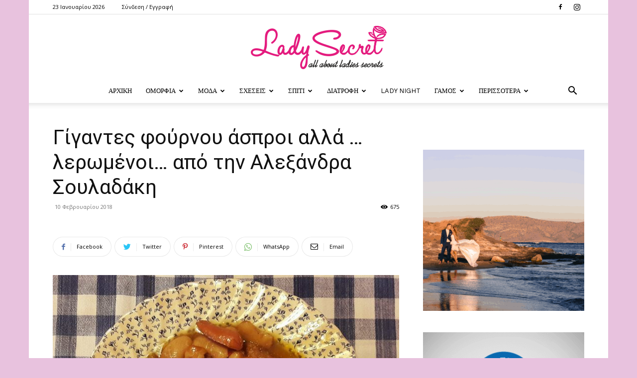

--- FILE ---
content_type: text/html; charset=UTF-8
request_url: https://www.ladysecret.gr/6730/gigantes-fournou-asproi-alla-leromenoi-apo-tin-alexandra-souladaki/
body_size: 38108
content:
<!doctype html >
<!--[if IE 8]>    <html class="ie8" lang="en"> <![endif]-->
<!--[if IE 9]>    <html class="ie9" lang="en"> <![endif]-->
<!--[if gt IE 8]><!--> <html lang="el"> <!--<![endif]-->
<head>
    <title>Γίγαντες φούρνου άσπροι αλλά … λερωμένοι... από την Αλεξάνδρα Σουλαδάκη - Lady Secret</title><link rel="preload" data-rocket-preload as="style" href="https://fonts.googleapis.com/css?family=Work%20Sans%3A400%2C600%7COpen%20Sans%3A400%2C600%2C700%7CRoboto%3A400%2C500%2C700%2C600&#038;display=swap" /><link rel="stylesheet" href="https://fonts.googleapis.com/css?family=Work%20Sans%3A400%2C600%7COpen%20Sans%3A400%2C600%2C700%7CRoboto%3A400%2C500%2C700%2C600&#038;display=swap" media="print" onload="this.media='all'" /><noscript><link rel="stylesheet" href="https://fonts.googleapis.com/css?family=Work%20Sans%3A400%2C600%7COpen%20Sans%3A400%2C600%2C700%7CRoboto%3A400%2C500%2C700%2C600&#038;display=swap" /></noscript>
    <meta charset="UTF-8" />
    <meta name="viewport" content="width=device-width, initial-scale=1.0">
    <link rel="pingback" href="https://www.ladysecret.gr/xmlrpc.php" />
    <meta name='robots' content='index, follow, max-image-preview:large, max-snippet:-1, max-video-preview:-1' />
<link rel="icon" type="image/png" href="https://www.ladysecret.gr/wp-content/uploads/2020/09/fav.png"><link rel="apple-touch-icon" sizes="76x76" href="https://www.ladysecret.gr/wp-content/uploads/2020/09/fav.png"/><link rel="apple-touch-icon" sizes="120x120" href="https://www.ladysecret.gr/wp-content/uploads/2020/09/fav.png"/><link rel="apple-touch-icon" sizes="152x152" href="https://www.ladysecret.gr/wp-content/uploads/2020/09/fav.png"/><link rel="apple-touch-icon" sizes="114x114" href="https://www.ladysecret.gr/wp-content/uploads/2020/09/fav.png"/><link rel="apple-touch-icon" sizes="144x144" href="https://www.ladysecret.gr/wp-content/uploads/2020/09/fav.png"/>
	<!-- This site is optimized with the Yoast SEO plugin v23.5 - https://yoast.com/wordpress/plugins/seo/ -->
	<link rel="canonical" href="https://www.ladysecret.gr/6730/gigantes-fournou-asproi-alla-leromenoi-apo-tin-alexandra-souladaki/" />
	<meta property="og:locale" content="el_GR" />
	<meta property="og:type" content="article" />
	<meta property="og:title" content="Γίγαντες φούρνου άσπροι αλλά … λερωμένοι... από την Αλεξάνδρα Σουλαδάκη - Lady Secret" />
	<meta property="og:description" content="Αρχικά σκέφτηκα κάτι άλλο, όμως η μέρα είναι λίγο σκοτεινή κι έτσι μου πήγε περισσότερο να φτιάξω γίγαντες… είπαμε μεγάλο πρόβλημα το καθημερινό φαγητό, αλλά όλο και κάτι θα βρούμε. Στο βιβλίο μου «τι μαγειρεύουν πάλι αύριο μου λέτε» που κυκλοφορεί από τις εκδόσεις «Επίκεντρο», έχω μενού των εποχών με καθημερινό πρόγραμμα, νομίζω πως βοηθάει [&hellip;]" />
	<meta property="og:url" content="https://www.ladysecret.gr/6730/gigantes-fournou-asproi-alla-leromenoi-apo-tin-alexandra-souladaki/" />
	<meta property="og:site_name" content="Lady Secret" />
	<meta property="article:published_time" content="2018-02-10T00:00:00+00:00" />
	<meta property="og:image" content="https://www.ladysecret.gr/wp-content/uploads/2018/02/gigantes-leromenoi-2.jpg" />
	<meta property="og:image:width" content="960" />
	<meta property="og:image:height" content="896" />
	<meta property="og:image:type" content="image/jpeg" />
	<meta name="author" content="admin" />
	<meta name="twitter:card" content="summary_large_image" />
	<meta name="twitter:label1" content="Συντάχθηκε από" />
	<meta name="twitter:data1" content="admin" />
	<script type="application/ld+json" class="yoast-schema-graph">{"@context":"https://schema.org","@graph":[{"@type":"WebPage","@id":"https://www.ladysecret.gr/6730/gigantes-fournou-asproi-alla-leromenoi-apo-tin-alexandra-souladaki/","url":"https://www.ladysecret.gr/6730/gigantes-fournou-asproi-alla-leromenoi-apo-tin-alexandra-souladaki/","name":"Γίγαντες φούρνου άσπροι αλλά … λερωμένοι... από την Αλεξάνδρα Σουλαδάκη - Lady Secret","isPartOf":{"@id":"https://www.ladysecret.gr/#website"},"primaryImageOfPage":{"@id":"https://www.ladysecret.gr/6730/gigantes-fournou-asproi-alla-leromenoi-apo-tin-alexandra-souladaki/#primaryimage"},"image":{"@id":"https://www.ladysecret.gr/6730/gigantes-fournou-asproi-alla-leromenoi-apo-tin-alexandra-souladaki/#primaryimage"},"thumbnailUrl":"https://www.ladysecret.gr/wp-content/uploads/2018/02/gigantes-leromenoi-2.jpg","datePublished":"2018-02-10T00:00:00+00:00","dateModified":"2018-02-10T00:00:00+00:00","author":{"@id":"https://www.ladysecret.gr/#/schema/person/0404f26117a0f0fc51266d4c390fc6fd"},"breadcrumb":{"@id":"https://www.ladysecret.gr/6730/gigantes-fournou-asproi-alla-leromenoi-apo-tin-alexandra-souladaki/#breadcrumb"},"inLanguage":"el","potentialAction":[{"@type":"ReadAction","target":["https://www.ladysecret.gr/6730/gigantes-fournou-asproi-alla-leromenoi-apo-tin-alexandra-souladaki/"]}]},{"@type":"ImageObject","inLanguage":"el","@id":"https://www.ladysecret.gr/6730/gigantes-fournou-asproi-alla-leromenoi-apo-tin-alexandra-souladaki/#primaryimage","url":"https://www.ladysecret.gr/wp-content/uploads/2018/02/gigantes-leromenoi-2.jpg","contentUrl":"https://www.ladysecret.gr/wp-content/uploads/2018/02/gigantes-leromenoi-2.jpg","width":960,"height":896},{"@type":"BreadcrumbList","@id":"https://www.ladysecret.gr/6730/gigantes-fournou-asproi-alla-leromenoi-apo-tin-alexandra-souladaki/#breadcrumb","itemListElement":[{"@type":"ListItem","position":1,"name":"Home","item":"https://www.ladysecret.gr/"},{"@type":"ListItem","position":2,"name":"Γίγαντες φούρνου άσπροι αλλά … λερωμένοι&#8230; από την Αλεξάνδρα Σουλαδάκη"}]},{"@type":"WebSite","@id":"https://www.ladysecret.gr/#website","url":"https://www.ladysecret.gr/","name":"Lady Secret","description":"΄Τα μικρά μυστικά των γυναικών...","potentialAction":[{"@type":"SearchAction","target":{"@type":"EntryPoint","urlTemplate":"https://www.ladysecret.gr/?s={search_term_string}"},"query-input":{"@type":"PropertyValueSpecification","valueRequired":true,"valueName":"search_term_string"}}],"inLanguage":"el"},{"@type":"Person","@id":"https://www.ladysecret.gr/#/schema/person/0404f26117a0f0fc51266d4c390fc6fd","name":"admin","url":"https://www.ladysecret.gr/author/admin/"}]}</script>
	<!-- / Yoast SEO plugin. -->


<link rel='dns-prefetch' href='//fonts.googleapis.com' />
<link href='https://fonts.gstatic.com' crossorigin rel='preconnect' />
<link rel="alternate" type="application/rss+xml" title="Ροή RSS &raquo; Lady Secret" href="https://www.ladysecret.gr/feed/" />
<link rel="alternate" type="application/rss+xml" title="Ροή Σχολίων &raquo; Lady Secret" href="https://www.ladysecret.gr/comments/feed/" />
<link rel="alternate" type="application/rss+xml" title="Ροή Σχολίων Lady Secret &raquo; Γίγαντες φούρνου άσπροι αλλά … λερωμένοι&#8230; από την Αλεξάνδρα Σουλαδάκη" href="https://www.ladysecret.gr/6730/gigantes-fournou-asproi-alla-leromenoi-apo-tin-alexandra-souladaki/feed/" />
<style id='wp-emoji-styles-inline-css' type='text/css'>

	img.wp-smiley, img.emoji {
		display: inline !important;
		border: none !important;
		box-shadow: none !important;
		height: 1em !important;
		width: 1em !important;
		margin: 0 0.07em !important;
		vertical-align: -0.1em !important;
		background: none !important;
		padding: 0 !important;
	}
</style>
<link rel='stylesheet' id='wp-block-library-css' href='https://www.ladysecret.gr/wp-includes/css/dist/block-library/style.min.css?ver=6.6.4' type='text/css' media='all' />
<style id='classic-theme-styles-inline-css' type='text/css'>
/*! This file is auto-generated */
.wp-block-button__link{color:#fff;background-color:#32373c;border-radius:9999px;box-shadow:none;text-decoration:none;padding:calc(.667em + 2px) calc(1.333em + 2px);font-size:1.125em}.wp-block-file__button{background:#32373c;color:#fff;text-decoration:none}
</style>
<style id='global-styles-inline-css' type='text/css'>
:root{--wp--preset--aspect-ratio--square: 1;--wp--preset--aspect-ratio--4-3: 4/3;--wp--preset--aspect-ratio--3-4: 3/4;--wp--preset--aspect-ratio--3-2: 3/2;--wp--preset--aspect-ratio--2-3: 2/3;--wp--preset--aspect-ratio--16-9: 16/9;--wp--preset--aspect-ratio--9-16: 9/16;--wp--preset--color--black: #000000;--wp--preset--color--cyan-bluish-gray: #abb8c3;--wp--preset--color--white: #ffffff;--wp--preset--color--pale-pink: #f78da7;--wp--preset--color--vivid-red: #cf2e2e;--wp--preset--color--luminous-vivid-orange: #ff6900;--wp--preset--color--luminous-vivid-amber: #fcb900;--wp--preset--color--light-green-cyan: #7bdcb5;--wp--preset--color--vivid-green-cyan: #00d084;--wp--preset--color--pale-cyan-blue: #8ed1fc;--wp--preset--color--vivid-cyan-blue: #0693e3;--wp--preset--color--vivid-purple: #9b51e0;--wp--preset--gradient--vivid-cyan-blue-to-vivid-purple: linear-gradient(135deg,rgba(6,147,227,1) 0%,rgb(155,81,224) 100%);--wp--preset--gradient--light-green-cyan-to-vivid-green-cyan: linear-gradient(135deg,rgb(122,220,180) 0%,rgb(0,208,130) 100%);--wp--preset--gradient--luminous-vivid-amber-to-luminous-vivid-orange: linear-gradient(135deg,rgba(252,185,0,1) 0%,rgba(255,105,0,1) 100%);--wp--preset--gradient--luminous-vivid-orange-to-vivid-red: linear-gradient(135deg,rgba(255,105,0,1) 0%,rgb(207,46,46) 100%);--wp--preset--gradient--very-light-gray-to-cyan-bluish-gray: linear-gradient(135deg,rgb(238,238,238) 0%,rgb(169,184,195) 100%);--wp--preset--gradient--cool-to-warm-spectrum: linear-gradient(135deg,rgb(74,234,220) 0%,rgb(151,120,209) 20%,rgb(207,42,186) 40%,rgb(238,44,130) 60%,rgb(251,105,98) 80%,rgb(254,248,76) 100%);--wp--preset--gradient--blush-light-purple: linear-gradient(135deg,rgb(255,206,236) 0%,rgb(152,150,240) 100%);--wp--preset--gradient--blush-bordeaux: linear-gradient(135deg,rgb(254,205,165) 0%,rgb(254,45,45) 50%,rgb(107,0,62) 100%);--wp--preset--gradient--luminous-dusk: linear-gradient(135deg,rgb(255,203,112) 0%,rgb(199,81,192) 50%,rgb(65,88,208) 100%);--wp--preset--gradient--pale-ocean: linear-gradient(135deg,rgb(255,245,203) 0%,rgb(182,227,212) 50%,rgb(51,167,181) 100%);--wp--preset--gradient--electric-grass: linear-gradient(135deg,rgb(202,248,128) 0%,rgb(113,206,126) 100%);--wp--preset--gradient--midnight: linear-gradient(135deg,rgb(2,3,129) 0%,rgb(40,116,252) 100%);--wp--preset--font-size--small: 11px;--wp--preset--font-size--medium: 20px;--wp--preset--font-size--large: 32px;--wp--preset--font-size--x-large: 42px;--wp--preset--font-size--regular: 15px;--wp--preset--font-size--larger: 50px;--wp--preset--spacing--20: 0.44rem;--wp--preset--spacing--30: 0.67rem;--wp--preset--spacing--40: 1rem;--wp--preset--spacing--50: 1.5rem;--wp--preset--spacing--60: 2.25rem;--wp--preset--spacing--70: 3.38rem;--wp--preset--spacing--80: 5.06rem;--wp--preset--shadow--natural: 6px 6px 9px rgba(0, 0, 0, 0.2);--wp--preset--shadow--deep: 12px 12px 50px rgba(0, 0, 0, 0.4);--wp--preset--shadow--sharp: 6px 6px 0px rgba(0, 0, 0, 0.2);--wp--preset--shadow--outlined: 6px 6px 0px -3px rgba(255, 255, 255, 1), 6px 6px rgba(0, 0, 0, 1);--wp--preset--shadow--crisp: 6px 6px 0px rgba(0, 0, 0, 1);}:where(.is-layout-flex){gap: 0.5em;}:where(.is-layout-grid){gap: 0.5em;}body .is-layout-flex{display: flex;}.is-layout-flex{flex-wrap: wrap;align-items: center;}.is-layout-flex > :is(*, div){margin: 0;}body .is-layout-grid{display: grid;}.is-layout-grid > :is(*, div){margin: 0;}:where(.wp-block-columns.is-layout-flex){gap: 2em;}:where(.wp-block-columns.is-layout-grid){gap: 2em;}:where(.wp-block-post-template.is-layout-flex){gap: 1.25em;}:where(.wp-block-post-template.is-layout-grid){gap: 1.25em;}.has-black-color{color: var(--wp--preset--color--black) !important;}.has-cyan-bluish-gray-color{color: var(--wp--preset--color--cyan-bluish-gray) !important;}.has-white-color{color: var(--wp--preset--color--white) !important;}.has-pale-pink-color{color: var(--wp--preset--color--pale-pink) !important;}.has-vivid-red-color{color: var(--wp--preset--color--vivid-red) !important;}.has-luminous-vivid-orange-color{color: var(--wp--preset--color--luminous-vivid-orange) !important;}.has-luminous-vivid-amber-color{color: var(--wp--preset--color--luminous-vivid-amber) !important;}.has-light-green-cyan-color{color: var(--wp--preset--color--light-green-cyan) !important;}.has-vivid-green-cyan-color{color: var(--wp--preset--color--vivid-green-cyan) !important;}.has-pale-cyan-blue-color{color: var(--wp--preset--color--pale-cyan-blue) !important;}.has-vivid-cyan-blue-color{color: var(--wp--preset--color--vivid-cyan-blue) !important;}.has-vivid-purple-color{color: var(--wp--preset--color--vivid-purple) !important;}.has-black-background-color{background-color: var(--wp--preset--color--black) !important;}.has-cyan-bluish-gray-background-color{background-color: var(--wp--preset--color--cyan-bluish-gray) !important;}.has-white-background-color{background-color: var(--wp--preset--color--white) !important;}.has-pale-pink-background-color{background-color: var(--wp--preset--color--pale-pink) !important;}.has-vivid-red-background-color{background-color: var(--wp--preset--color--vivid-red) !important;}.has-luminous-vivid-orange-background-color{background-color: var(--wp--preset--color--luminous-vivid-orange) !important;}.has-luminous-vivid-amber-background-color{background-color: var(--wp--preset--color--luminous-vivid-amber) !important;}.has-light-green-cyan-background-color{background-color: var(--wp--preset--color--light-green-cyan) !important;}.has-vivid-green-cyan-background-color{background-color: var(--wp--preset--color--vivid-green-cyan) !important;}.has-pale-cyan-blue-background-color{background-color: var(--wp--preset--color--pale-cyan-blue) !important;}.has-vivid-cyan-blue-background-color{background-color: var(--wp--preset--color--vivid-cyan-blue) !important;}.has-vivid-purple-background-color{background-color: var(--wp--preset--color--vivid-purple) !important;}.has-black-border-color{border-color: var(--wp--preset--color--black) !important;}.has-cyan-bluish-gray-border-color{border-color: var(--wp--preset--color--cyan-bluish-gray) !important;}.has-white-border-color{border-color: var(--wp--preset--color--white) !important;}.has-pale-pink-border-color{border-color: var(--wp--preset--color--pale-pink) !important;}.has-vivid-red-border-color{border-color: var(--wp--preset--color--vivid-red) !important;}.has-luminous-vivid-orange-border-color{border-color: var(--wp--preset--color--luminous-vivid-orange) !important;}.has-luminous-vivid-amber-border-color{border-color: var(--wp--preset--color--luminous-vivid-amber) !important;}.has-light-green-cyan-border-color{border-color: var(--wp--preset--color--light-green-cyan) !important;}.has-vivid-green-cyan-border-color{border-color: var(--wp--preset--color--vivid-green-cyan) !important;}.has-pale-cyan-blue-border-color{border-color: var(--wp--preset--color--pale-cyan-blue) !important;}.has-vivid-cyan-blue-border-color{border-color: var(--wp--preset--color--vivid-cyan-blue) !important;}.has-vivid-purple-border-color{border-color: var(--wp--preset--color--vivid-purple) !important;}.has-vivid-cyan-blue-to-vivid-purple-gradient-background{background: var(--wp--preset--gradient--vivid-cyan-blue-to-vivid-purple) !important;}.has-light-green-cyan-to-vivid-green-cyan-gradient-background{background: var(--wp--preset--gradient--light-green-cyan-to-vivid-green-cyan) !important;}.has-luminous-vivid-amber-to-luminous-vivid-orange-gradient-background{background: var(--wp--preset--gradient--luminous-vivid-amber-to-luminous-vivid-orange) !important;}.has-luminous-vivid-orange-to-vivid-red-gradient-background{background: var(--wp--preset--gradient--luminous-vivid-orange-to-vivid-red) !important;}.has-very-light-gray-to-cyan-bluish-gray-gradient-background{background: var(--wp--preset--gradient--very-light-gray-to-cyan-bluish-gray) !important;}.has-cool-to-warm-spectrum-gradient-background{background: var(--wp--preset--gradient--cool-to-warm-spectrum) !important;}.has-blush-light-purple-gradient-background{background: var(--wp--preset--gradient--blush-light-purple) !important;}.has-blush-bordeaux-gradient-background{background: var(--wp--preset--gradient--blush-bordeaux) !important;}.has-luminous-dusk-gradient-background{background: var(--wp--preset--gradient--luminous-dusk) !important;}.has-pale-ocean-gradient-background{background: var(--wp--preset--gradient--pale-ocean) !important;}.has-electric-grass-gradient-background{background: var(--wp--preset--gradient--electric-grass) !important;}.has-midnight-gradient-background{background: var(--wp--preset--gradient--midnight) !important;}.has-small-font-size{font-size: var(--wp--preset--font-size--small) !important;}.has-medium-font-size{font-size: var(--wp--preset--font-size--medium) !important;}.has-large-font-size{font-size: var(--wp--preset--font-size--large) !important;}.has-x-large-font-size{font-size: var(--wp--preset--font-size--x-large) !important;}
:where(.wp-block-post-template.is-layout-flex){gap: 1.25em;}:where(.wp-block-post-template.is-layout-grid){gap: 1.25em;}
:where(.wp-block-columns.is-layout-flex){gap: 2em;}:where(.wp-block-columns.is-layout-grid){gap: 2em;}
:root :where(.wp-block-pullquote){font-size: 1.5em;line-height: 1.6;}
</style>
<link rel='stylesheet' id='td-plugin-multi-purpose-css' href='https://www.ladysecret.gr/wp-content/plugins/td-composer/td-multi-purpose/style.css?ver=cc1840e9c933374cafb3d94619867f37' type='text/css' media='all' />

<link rel='stylesheet' id='td-theme-css' href='https://www.ladysecret.gr/wp-content/themes/Newspaper/style.css?ver=12.4' type='text/css' media='all' />
<style id='td-theme-inline-css' type='text/css'>
    
        @media (max-width: 767px) {
            .td-header-desktop-wrap {
                display: none;
            }
        }
        @media (min-width: 767px) {
            .td-header-mobile-wrap {
                display: none;
            }
        }
    
	
</style>
<link rel='stylesheet' id='td-theme-child-css' href='https://www.ladysecret.gr/wp-content/themes/ladysecret-child/style.css?ver=12.4c' type='text/css' media='all' />
<link rel='stylesheet' id='td-legacy-framework-front-style-css' href='https://www.ladysecret.gr/wp-content/plugins/td-composer/legacy/Newspaper/assets/css/td_legacy_main.css?ver=cc1840e9c933374cafb3d94619867f37' type='text/css' media='all' />
<link rel='stylesheet' id='td-standard-pack-framework-front-style-css' href='https://www.ladysecret.gr/wp-content/plugins/td-standard-pack/Newspaper/assets/css/td_standard_pack_main.css?ver=d39710269e5f4389cf7661fe4fdc36f9' type='text/css' media='all' />
<link rel='stylesheet' id='td-theme-demo-style-css' href='https://www.ladysecret.gr/wp-content/plugins/td-composer/legacy/Newspaper/includes/demos/lifestyle/demo_style.css?ver=12.4' type='text/css' media='all' />
<link rel='stylesheet' id='tdb_style_cloud_templates_front-css' href='https://www.ladysecret.gr/wp-content/plugins/td-cloud-library/assets/css/tdb_main.css?ver=ec3d2d0202aa1c6516855c14ff9ec3ea' type='text/css' media='all' />
<script type="text/javascript" src="https://www.ladysecret.gr/wp-includes/js/jquery/jquery.min.js?ver=3.7.1" id="jquery-core-js"></script>
<script type="text/javascript" src="https://www.ladysecret.gr/wp-includes/js/jquery/jquery-migrate.min.js?ver=3.4.1" id="jquery-migrate-js"></script>
<script type="text/javascript" id="jquery-remove-uppercase-accents-js-extra">
/* <![CDATA[ */
var rua = {"accents":[{"original":"\u0386\u0399","convert":"\u0391\u03aa"},{"original":"\u0386\u03a5","convert":"\u0391\u03ab"},{"original":"\u0388\u0399","convert":"\u0395\u03aa"},{"original":"\u038c\u0399","convert":"\u039f\u03aa"},{"original":"\u0388\u03a5","convert":"\u0395\u03ab"},{"original":"\u038c\u03a5","convert":"\u039f\u03ab"},{"original":"\u03ac\u03b9","convert":"\u03b1\u03ca"},{"original":"\u03ad\u03b9","convert":"\u03b5\u03ca"},{"original":"\u0386\u03c5","convert":"\u03b1\u03cb"},{"original":"\u03ac\u03c5","convert":"\u03b1\u03cb"},{"original":"\u03cc\u03b9","convert":"\u03bf\u03ca"},{"original":"\u0388\u03c5","convert":"\u03b5\u03cb"},{"original":"\u03ad\u03c5","convert":"\u03b5\u03cb"},{"original":"\u03cc\u03c5","convert":"\u03bf\u03cb"},{"original":"\u038c\u03c5","convert":"\u03bf\u03cb"},{"original":"\u0386","convert":"\u0391"},{"original":"\u03ac","convert":"\u03b1"},{"original":"\u0388","convert":"\u0395"},{"original":"\u03ad","convert":"\u03b5"},{"original":"\u0389","convert":"\u0397"},{"original":"\u03ae","convert":"\u03b7"},{"original":"\u038a","convert":"\u0399"},{"original":"\u03aa","convert":"\u0399"},{"original":"\u03af","convert":"\u03b9"},{"original":"\u0390","convert":"\u03ca"},{"original":"\u038c","convert":"\u039f"},{"original":"\u03cc","convert":"\u03bf"},{"original":"\u038e","convert":"\u03a5"},{"original":"\u03cd","convert":"\u03c5"},{"original":"\u03b0","convert":"\u03cb"},{"original":"\u038f","convert":"\u03a9"},{"original":"\u03ce","convert":"\u03c9"}],"selectors":"","selAction":""};
/* ]]> */
</script>
<script type="text/javascript" src="https://www.ladysecret.gr/wp-content/plugins/remove-uppercase-accents/js/jquery.remove-uppercase-accents.js?ver=6.6.4" id="jquery-remove-uppercase-accents-js"></script>
<link rel="https://api.w.org/" href="https://www.ladysecret.gr/wp-json/" /><link rel="alternate" title="JSON" type="application/json" href="https://www.ladysecret.gr/wp-json/wp/v2/posts/6730" /><link rel="EditURI" type="application/rsd+xml" title="RSD" href="https://www.ladysecret.gr/xmlrpc.php?rsd" />
<meta name="generator" content="WordPress 6.6.4" />
<link rel='shortlink' href='https://www.ladysecret.gr/?p=6730' />
<link rel="alternate" title="oEmbed (JSON)" type="application/json+oembed" href="https://www.ladysecret.gr/wp-json/oembed/1.0/embed?url=https%3A%2F%2Fwww.ladysecret.gr%2F6730%2Fgigantes-fournou-asproi-alla-leromenoi-apo-tin-alexandra-souladaki%2F" />
<link rel="alternate" title="oEmbed (XML)" type="text/xml+oembed" href="https://www.ladysecret.gr/wp-json/oembed/1.0/embed?url=https%3A%2F%2Fwww.ladysecret.gr%2F6730%2Fgigantes-fournou-asproi-alla-leromenoi-apo-tin-alexandra-souladaki%2F&#038;format=xml" />
<!--[if lt IE 9]><script src="https://cdnjs.cloudflare.com/ajax/libs/html5shiv/3.7.3/html5shiv.js"></script><![endif]-->
        <script>
        window.tdb_global_vars = {"wpRestUrl":"https:\/\/www.ladysecret.gr\/wp-json\/","permalinkStructure":"\/%post_id%\/%postname%\/"};
        window.tdb_p_autoload_vars = {"isAjax":false,"isAdminBarShowing":false,"autoloadScrollPercent":50,"postAutoloadStatus":"off","origPostEditUrl":null};
    </script>
    
    <style id="tdb-global-colors">
        :root {--accent-color: #fff;}
    </style>
	

<!-- JS generated by theme -->

<script>
    
    

	    var tdBlocksArray = []; //here we store all the items for the current page

	    //td_block class - each ajax block uses a object of this class for requests
	    function tdBlock() {
		    this.id = '';
		    this.block_type = 1; //block type id (1-234 etc)
		    this.atts = '';
		    this.td_column_number = '';
		    this.td_current_page = 1; //
		    this.post_count = 0; //from wp
		    this.found_posts = 0; //from wp
		    this.max_num_pages = 0; //from wp
		    this.td_filter_value = ''; //current live filter value
		    this.is_ajax_running = false;
		    this.td_user_action = ''; // load more or infinite loader (used by the animation)
		    this.header_color = '';
		    this.ajax_pagination_infinite_stop = ''; //show load more at page x
	    }


        // td_js_generator - mini detector
        (function(){
            var htmlTag = document.getElementsByTagName("html")[0];

	        if ( navigator.userAgent.indexOf("MSIE 10.0") > -1 ) {
                htmlTag.className += ' ie10';
            }

            if ( !!navigator.userAgent.match(/Trident.*rv\:11\./) ) {
                htmlTag.className += ' ie11';
            }

	        if ( navigator.userAgent.indexOf("Edge") > -1 ) {
                htmlTag.className += ' ieEdge';
            }

            if ( /(iPad|iPhone|iPod)/g.test(navigator.userAgent) ) {
                htmlTag.className += ' td-md-is-ios';
            }

            var user_agent = navigator.userAgent.toLowerCase();
            if ( user_agent.indexOf("android") > -1 ) {
                htmlTag.className += ' td-md-is-android';
            }

            if ( -1 !== navigator.userAgent.indexOf('Mac OS X')  ) {
                htmlTag.className += ' td-md-is-os-x';
            }

            if ( /chrom(e|ium)/.test(navigator.userAgent.toLowerCase()) ) {
               htmlTag.className += ' td-md-is-chrome';
            }

            if ( -1 !== navigator.userAgent.indexOf('Firefox') ) {
                htmlTag.className += ' td-md-is-firefox';
            }

            if ( -1 !== navigator.userAgent.indexOf('Safari') && -1 === navigator.userAgent.indexOf('Chrome') ) {
                htmlTag.className += ' td-md-is-safari';
            }

            if( -1 !== navigator.userAgent.indexOf('IEMobile') ){
                htmlTag.className += ' td-md-is-iemobile';
            }

        })();




        var tdLocalCache = {};

        ( function () {
            "use strict";

            tdLocalCache = {
                data: {},
                remove: function (resource_id) {
                    delete tdLocalCache.data[resource_id];
                },
                exist: function (resource_id) {
                    return tdLocalCache.data.hasOwnProperty(resource_id) && tdLocalCache.data[resource_id] !== null;
                },
                get: function (resource_id) {
                    return tdLocalCache.data[resource_id];
                },
                set: function (resource_id, cachedData) {
                    tdLocalCache.remove(resource_id);
                    tdLocalCache.data[resource_id] = cachedData;
                }
            };
        })();

    
    
var td_viewport_interval_list=[{"limitBottom":767,"sidebarWidth":228},{"limitBottom":1018,"sidebarWidth":300},{"limitBottom":1140,"sidebarWidth":324}];
var tdc_is_installed="yes";
var td_ajax_url="https:\/\/www.ladysecret.gr\/wp-admin\/admin-ajax.php?td_theme_name=Newspaper&v=12.4";
var td_get_template_directory_uri="https:\/\/www.ladysecret.gr\/wp-content\/plugins\/td-composer\/legacy\/common";
var tds_snap_menu="snap";
var tds_logo_on_sticky="";
var tds_header_style="10";
var td_please_wait="\u03a0\u03b1\u03c1\u03b1\u03ba\u03b1\u03bb\u03bf\u03cd\u03bc\u03b5 \u03c0\u03b5\u03c1\u03b9\u03bc\u03ad\u03bd\u03b5\u03c4\u03b5...";
var td_email_user_pass_incorrect="\u03a7\u03c1\u03ae\u03c3\u03c4\u03b7\u03c2 \u03ae \u03ba\u03c9\u03b4\u03b9\u03ba\u03cc\u03c2 \u03bb\u03b1\u03bd\u03b8\u03b1\u03c3\u03bc\u03ad\u03bd\u03bf\u03c2!";
var td_email_user_incorrect="Email \u03ae \u03cc\u03bd\u03bf\u03bc\u03b1 \u03c7\u03c1\u03ae\u03c3\u03c4\u03b7 \u03bb\u03b1\u03bd\u03b8\u03b1\u03c3\u03bc\u03ad\u03bd\u03bf!";
var td_email_incorrect="Email \u03bb\u03b1\u03bd\u03b8\u03b1\u03c3\u03bc\u03ad\u03bd\u03bf!";
var td_user_incorrect="Username incorrect!";
var td_email_user_empty="Email or username empty!";
var td_pass_empty="Pass empty!";
var td_pass_pattern_incorrect="Invalid Pass Pattern!";
var td_retype_pass_incorrect="Retyped Pass incorrect!";
var tds_more_articles_on_post_enable="";
var tds_more_articles_on_post_time_to_wait="";
var tds_more_articles_on_post_pages_distance_from_top=0;
var tds_theme_color_site_wide="#e8c2de";
var tds_smart_sidebar="enabled";
var tdThemeName="Newspaper";
var tdThemeNameWl="Newspaper";
var td_magnific_popup_translation_tPrev="\u03a0\u03c1\u03bf\u03b7\u03b3\u03bf\u03cd\u03bc\u03b5\u03bd\u03bf (\u039a\u03bf\u03c5\u03bc\u03c0\u03af \u03b1\u03c1\u03b9\u03c3\u03c4\u03b5\u03c1\u03bf\u03cd \u03b2\u03ad\u03bb\u03bf\u03c5\u03c2)";
var td_magnific_popup_translation_tNext="\u0395\u03c0\u03cc\u03bc\u03b5\u03bd\u03bf (\u039a\u03bf\u03c5\u03bc\u03c0\u03af \u03b4\u03b5\u03be\u03b9\u03bf\u03cd \u03b2\u03ad\u03bb\u03bf\u03c5\u03c2)";
var td_magnific_popup_translation_tCounter="%curr% \u03b1\u03c0\u03cc %total%";
var td_magnific_popup_translation_ajax_tError="\u03a4\u03bf \u03c0\u03b5\u03c1\u03b9\u03b5\u03c7\u03cc\u03bc\u03b5\u03bd\u03bf \u03b1\u03c0\u03cc %url% \u03b4\u03b5\u03bd \u03ae\u03c4\u03b1\u03bd \u03b4\u03c5\u03bd\u03b1\u03c4\u03cc \u03bd\u03b1 \u03c6\u03bf\u03c1\u03c4\u03c9\u03b8\u03b5\u03af.";
var td_magnific_popup_translation_image_tError="\u0397 \u03b5\u03b9\u03ba\u03cc\u03bd\u03b1 #%curr% \u03b4\u03b5\u03bd \u03ae\u03c4\u03b1\u03bd \u03b4\u03c5\u03bd\u03b1\u03c4\u03cc \u03bd\u03b1 \u03c6\u03bf\u03c1\u03c4\u03c9\u03b8\u03b5\u03af.";
var tdBlockNonce="70b6348632";
var tdDateNamesI18n={"month_names":["\u0399\u03b1\u03bd\u03bf\u03c5\u03ac\u03c1\u03b9\u03bf\u03c2","\u03a6\u03b5\u03b2\u03c1\u03bf\u03c5\u03ac\u03c1\u03b9\u03bf\u03c2","\u039c\u03ac\u03c1\u03c4\u03b9\u03bf\u03c2","\u0391\u03c0\u03c1\u03af\u03bb\u03b9\u03bf\u03c2","\u039c\u03ac\u03b9\u03bf\u03c2","\u0399\u03bf\u03cd\u03bd\u03b9\u03bf\u03c2","\u0399\u03bf\u03cd\u03bb\u03b9\u03bf\u03c2","\u0391\u03cd\u03b3\u03bf\u03c5\u03c3\u03c4\u03bf\u03c2","\u03a3\u03b5\u03c0\u03c4\u03ad\u03bc\u03b2\u03c1\u03b9\u03bf\u03c2","\u039f\u03ba\u03c4\u03ce\u03b2\u03c1\u03b9\u03bf\u03c2","\u039d\u03bf\u03ad\u03bc\u03b2\u03c1\u03b9\u03bf\u03c2","\u0394\u03b5\u03ba\u03ad\u03bc\u03b2\u03c1\u03b9\u03bf\u03c2"],"month_names_short":["\u0399\u03b1\u03bd","\u03a6\u03b5\u03b2","\u039c\u03b1\u03c1","\u0391\u03c0\u03c1","\u039c\u03ac\u03b9","\u0399\u03bf\u03cd\u03bd","\u0399\u03bf\u03cd\u03bb","\u0391\u03c5\u03b3","\u03a3\u03b5\u03c0","\u039f\u03ba\u03c4","\u039d\u03bf\u03ad","\u0394\u03b5\u03ba"],"day_names":["\u039a\u03c5\u03c1\u03b9\u03b1\u03ba\u03ae","\u0394\u03b5\u03c5\u03c4\u03ad\u03c1\u03b1","\u03a4\u03c1\u03af\u03c4\u03b7","\u03a4\u03b5\u03c4\u03ac\u03c1\u03c4\u03b7","\u03a0\u03ad\u03bc\u03c0\u03c4\u03b7","\u03a0\u03b1\u03c1\u03b1\u03c3\u03ba\u03b5\u03c5\u03ae","\u03a3\u03ac\u03b2\u03b2\u03b1\u03c4\u03bf"],"day_names_short":["\u039a\u03c5","\u0394\u03b5","\u03a4\u03c1","\u03a4\u03b5","\u03a0\u03b5","\u03a0\u03b1","\u03a3\u03b1"]};
var tdb_modal_confirm="Save";
var tdb_modal_cancel="Cancel";
var tdb_modal_confirm_alt="Yes";
var tdb_modal_cancel_alt="No";
var td_ad_background_click_link="";
var td_ad_background_click_target="";
</script>


<!-- Header style compiled by theme -->

<style>
    
.td-module-exclusive .td-module-title a:before {
        content: 'ΑΠΟΚΛΕΙΣΤΙΚΌΣ';
    }

    
    .td-header-wrap .black-menu .sf-menu > .current-menu-item > a,
    .td-header-wrap .black-menu .sf-menu > .current-menu-ancestor > a,
    .td-header-wrap .black-menu .sf-menu > .current-category-ancestor > a,
    .td-header-wrap .black-menu .sf-menu > li > a:hover,
    .td-header-wrap .black-menu .sf-menu > .sfHover > a,
    .sf-menu > .current-menu-item > a:after,
    .sf-menu > .current-menu-ancestor > a:after,
    .sf-menu > .current-category-ancestor > a:after,
    .sf-menu > li:hover > a:after,
    .sf-menu > .sfHover > a:after,
    .header-search-wrap .td-drop-down-search:after,
    .header-search-wrap .td-drop-down-search .btn:hover,
    input[type=submit]:hover,
    .td-read-more a,
    .td-post-category:hover,
    body .td_top_authors .td-active .td-author-post-count,
    body .td_top_authors .td-active .td-author-comments-count,
    body .td_top_authors .td_mod_wrap:hover .td-author-post-count,
    body .td_top_authors .td_mod_wrap:hover .td-author-comments-count,
    .td-404-sub-sub-title a:hover,
    .td-search-form-widget .wpb_button:hover,
    .td-rating-bar-wrap div,
    .dropcap,
    .td_wrapper_video_playlist .td_video_controls_playlist_wrapper,
    .wpb_default,
    .wpb_default:hover,
    .td-left-smart-list:hover,
    .td-right-smart-list:hover,
    #bbpress-forums button:hover,
    .bbp_widget_login .button:hover,
    .td-footer-wrapper .td-post-category,
    .td-footer-wrapper .widget_product_search input[type="submit"]:hover,
    .single-product .product .summary .cart .button:hover,
    .td-next-prev-wrap a:hover,
    .td-load-more-wrap a:hover,
    .td-post-small-box a:hover,
    .page-nav .current,
    .page-nav:first-child > div,
    #bbpress-forums .bbp-pagination .current,
    #bbpress-forums #bbp-single-user-details #bbp-user-navigation li.current a,
    .td-theme-slider:hover .slide-meta-cat a,
    a.vc_btn-black:hover,
    .td-trending-now-wrapper:hover .td-trending-now-title,
    .td-scroll-up,
    .td-smart-list-button:hover,
    .td-weather-information:before,
    .td-weather-week:before,
    .td_block_exchange .td-exchange-header:before,
    .td-pulldown-syle-2 .td-subcat-dropdown ul:after,
    .td_block_template_9 .td-block-title:after,
    .td_block_template_15 .td-block-title:before,
    div.wpforms-container .wpforms-form div.wpforms-submit-container button[type=submit],
    .td-close-video-fixed {
        background-color: #e8c2de;
    }

    .td_block_template_4 .td-related-title .td-cur-simple-item:before {
        border-color: #e8c2de transparent transparent transparent !important;
    }
    
    
    .td_block_template_4 .td-related-title .td-cur-simple-item,
    .td_block_template_3 .td-related-title .td-cur-simple-item,
    .td_block_template_9 .td-related-title:after {
        background-color: #e8c2de;
    }

    a,
    cite a:hover,
    .td-page-content blockquote p,
    .td-post-content blockquote p,
    .mce-content-body blockquote p,
    .comment-content blockquote p,
    .wpb_text_column blockquote p,
    .td_block_text_with_title blockquote p,
    .td_module_wrap:hover .entry-title a,
    .td-subcat-filter .td-subcat-list a:hover,
    .td-subcat-filter .td-subcat-dropdown a:hover,
    .td_quote_on_blocks,
    .dropcap2,
    .dropcap3,
    body .td_top_authors .td-active .td-authors-name a,
    body .td_top_authors .td_mod_wrap:hover .td-authors-name a,
    .td-post-next-prev-content a:hover,
    .author-box-wrap .td-author-social a:hover,
    .td-author-name a:hover,
    .td-author-url a:hover,
    .comment-reply-link:hover,
    .logged-in-as a:hover,
    #cancel-comment-reply-link:hover,
    .td-search-query,
    .widget a:hover,
    .td_wp_recentcomments a:hover,
    .archive .widget_archive .current,
    .archive .widget_archive .current a,
    .widget_calendar tfoot a:hover,
    #bbpress-forums li.bbp-header .bbp-reply-content span a:hover,
    #bbpress-forums .bbp-forum-freshness a:hover,
    #bbpress-forums .bbp-topic-freshness a:hover,
    #bbpress-forums .bbp-forums-list li a:hover,
    #bbpress-forums .bbp-forum-title:hover,
    #bbpress-forums .bbp-topic-permalink:hover,
    #bbpress-forums .bbp-topic-started-by a:hover,
    #bbpress-forums .bbp-topic-started-in a:hover,
    #bbpress-forums .bbp-body .super-sticky li.bbp-topic-title .bbp-topic-permalink,
    #bbpress-forums .bbp-body .sticky li.bbp-topic-title .bbp-topic-permalink,
    .widget_display_replies .bbp-author-name,
    .widget_display_topics .bbp-author-name,
    .td-subfooter-menu li a:hover,
    a.vc_btn-black:hover,
    .td-smart-list-dropdown-wrap .td-smart-list-button:hover,
    .td-instagram-user a,
    .td-block-title-wrap .td-wrapper-pulldown-filter .td-pulldown-filter-display-option:hover,
    .td-block-title-wrap .td-wrapper-pulldown-filter .td-pulldown-filter-display-option:hover i,
    .td-block-title-wrap .td-wrapper-pulldown-filter .td-pulldown-filter-link:hover,
    .td-block-title-wrap .td-wrapper-pulldown-filter .td-pulldown-filter-item .td-cur-simple-item,
    .td-pulldown-syle-2 .td-subcat-dropdown:hover .td-subcat-more span,
    .td-pulldown-syle-2 .td-subcat-dropdown:hover .td-subcat-more i,
    .td-pulldown-syle-3 .td-subcat-dropdown:hover .td-subcat-more span,
    .td-pulldown-syle-3 .td-subcat-dropdown:hover .td-subcat-more i,
    .td_block_template_2 .td-related-title .td-cur-simple-item,
    .td_block_template_5 .td-related-title .td-cur-simple-item,
    .td_block_template_6 .td-related-title .td-cur-simple-item,
    .td_block_template_7 .td-related-title .td-cur-simple-item,
    .td_block_template_8 .td-related-title .td-cur-simple-item,
    .td_block_template_9 .td-related-title .td-cur-simple-item,
    .td_block_template_10 .td-related-title .td-cur-simple-item,
    .td_block_template_11 .td-related-title .td-cur-simple-item,
    .td_block_template_12 .td-related-title .td-cur-simple-item,
    .td_block_template_13 .td-related-title .td-cur-simple-item,
    .td_block_template_14 .td-related-title .td-cur-simple-item,
    .td_block_template_15 .td-related-title .td-cur-simple-item,
    .td_block_template_16 .td-related-title .td-cur-simple-item,
    .td_block_template_17 .td-related-title .td-cur-simple-item,
    .td-theme-wrap .sf-menu ul .td-menu-item > a:hover,
    .td-theme-wrap .sf-menu ul .sfHover > a,
    .td-theme-wrap .sf-menu ul .current-menu-ancestor > a,
    .td-theme-wrap .sf-menu ul .current-category-ancestor > a,
    .td-theme-wrap .sf-menu ul .current-menu-item > a,
    .td_outlined_btn,
    body .td_block_categories_tags .td-ct-item:hover,
    body .td_block_list_menu li.current-menu-item > a,
    body .td_block_list_menu li.current-menu-ancestor > a,
    body .td_block_list_menu li.current-category-ancestor > a {
        color: #e8c2de;
    }

    a.vc_btn-black.vc_btn_square_outlined:hover,
    a.vc_btn-black.vc_btn_outlined:hover {
        color: #e8c2de !important;
    }

    .td-next-prev-wrap a:hover,
    .td-load-more-wrap a:hover,
    .td-post-small-box a:hover,
    .page-nav .current,
    .page-nav:first-child > div,
    #bbpress-forums .bbp-pagination .current,
    .post .td_quote_box,
    .page .td_quote_box,
    a.vc_btn-black:hover,
    .td_block_template_5 .td-block-title > *,
    .td_outlined_btn {
        border-color: #e8c2de;
    }

    .td_wrapper_video_playlist .td_video_currently_playing:after {
        border-color: #e8c2de !important;
    }

    .header-search-wrap .td-drop-down-search:before {
        border-color: transparent transparent #e8c2de transparent;
    }

    .block-title > span,
    .block-title > a,
    .block-title > label,
    .widgettitle,
    .widgettitle:after,
    body .td-trending-now-title,
    .td-trending-now-wrapper:hover .td-trending-now-title,
    .wpb_tabs li.ui-tabs-active a,
    .wpb_tabs li:hover a,
    .vc_tta-container .vc_tta-color-grey.vc_tta-tabs-position-top.vc_tta-style-classic .vc_tta-tabs-container .vc_tta-tab.vc_active > a,
    .vc_tta-container .vc_tta-color-grey.vc_tta-tabs-position-top.vc_tta-style-classic .vc_tta-tabs-container .vc_tta-tab:hover > a,
    .td_block_template_1 .td-related-title .td-cur-simple-item,
    .td-subcat-filter .td-subcat-dropdown:hover .td-subcat-more, 
    .td_3D_btn,
    .td_shadow_btn,
    .td_default_btn,
    .td_round_btn, 
    .td_outlined_btn:hover {
    	background-color: #e8c2de;
    }
    .block-title,
    .td_block_template_1 .td-related-title,
    .wpb_tabs .wpb_tabs_nav,
    .vc_tta-container .vc_tta-color-grey.vc_tta-tabs-position-top.vc_tta-style-classic .vc_tta-tabs-container {
        border-color: #e8c2de;
    }
    .td_block_wrap .td-subcat-item a.td-cur-simple-item {
	    color: #e8c2de;
	}


    
    .td-grid-style-4 .entry-title
    {
        background-color: rgba(232, 194, 222, 0.7);
    }


    
    .td-menu-background:before,
    .td-search-background:before {
        background: rgba(0,0,0,0.8);
        background: -moz-linear-gradient(top, rgba(0,0,0,0.8) 0%, rgba(0,0,0,0.7) 100%);
        background: -webkit-gradient(left top, left bottom, color-stop(0%, rgba(0,0,0,0.8)), color-stop(100%, rgba(0,0,0,0.7)));
        background: -webkit-linear-gradient(top, rgba(0,0,0,0.8) 0%, rgba(0,0,0,0.7) 100%);
        background: -o-linear-gradient(top, rgba(0,0,0,0.8) 0%, rgba(0,0,0,0.7) 100%);
        background: -ms-linear-gradient(top, rgba(0,0,0,0.8) 0%, rgba(0,0,0,0.7) 100%);
        background: linear-gradient(to bottom, rgba(0,0,0,0.8) 0%, rgba(0,0,0,0.7) 100%);
        filter: progid:DXImageTransform.Microsoft.gradient( startColorstr='rgba(0,0,0,0.8)', endColorstr='rgba(0,0,0,0.7)', GradientType=0 );
    }

    
    .td-mobile-content .current-menu-item > a,
    .td-mobile-content .current-menu-ancestor > a,
    .td-mobile-content .current-category-ancestor > a,
    #td-mobile-nav .td-menu-login-section a:hover,
    #td-mobile-nav .td-register-section a:hover,
    #td-mobile-nav .td-menu-socials-wrap a:hover i,
    .td-search-close span:hover i {
        color: #38a6c1;
    }

    
    .td-menu-background,
    .td-search-background {
        background-image: url('https://www.ladysecret.gr/wp-content/uploads/2020/09/2.jpg');
    }

    
    ul.sf-menu > .menu-item > a {
        font-family:"Work Sans";
	font-size:13px;
	font-weight:500;
	
    }
    
    .sf-menu ul .menu-item a {
        font-family:"Work Sans";
	font-size:12px;
	font-weight:normal;
	
    }
    
    .td-page-title,
    .td-category-title-holder .td-page-title {
    	font-family:"Work Sans";
	font-size:25px;
	font-weight:500;
	
    }.td-header-style-12 .td-header-menu-wrap-full,
    .td-header-style-12 .td-affix,
    .td-grid-style-1.td-hover-1 .td-big-grid-post:hover .td-post-category,
    .td-grid-style-5.td-hover-1 .td-big-grid-post:hover .td-post-category,
    .td_category_template_3 .td-current-sub-category,
    .td_category_template_8 .td-category-header .td-category a.td-current-sub-category,
    .td_category_template_4 .td-category-siblings .td-category a:hover,
     .td_block_big_grid_9.td-grid-style-1 .td-post-category,
    .td_block_big_grid_9.td-grid-style-5 .td-post-category,
    .td-grid-style-6.td-hover-1 .td-module-thumb:after,
     .tdm-menu-active-style5 .td-header-menu-wrap .sf-menu > .current-menu-item > a,
    .tdm-menu-active-style5 .td-header-menu-wrap .sf-menu > .current-menu-ancestor > a,
    .tdm-menu-active-style5 .td-header-menu-wrap .sf-menu > .current-category-ancestor > a,
    .tdm-menu-active-style5 .td-header-menu-wrap .sf-menu > li > a:hover,
    .tdm-menu-active-style5 .td-header-menu-wrap .sf-menu > .sfHover > a {
        background-color: #e8c2de;
    }
    
    .td_mega_menu_sub_cats .cur-sub-cat,
    .td-mega-span h3 a:hover,
    .td_mod_mega_menu:hover .entry-title a,
    .header-search-wrap .result-msg a:hover,
    .td-header-top-menu .td-drop-down-search .td_module_wrap:hover .entry-title a,
    .td-header-top-menu .td-icon-search:hover,
    .td-header-wrap .result-msg a:hover,
    .top-header-menu li a:hover,
    .top-header-menu .current-menu-item > a,
    .top-header-menu .current-menu-ancestor > a,
    .top-header-menu .current-category-ancestor > a,
    .td-social-icon-wrap > a:hover,
    .td-header-sp-top-widget .td-social-icon-wrap a:hover,
    .td_mod_related_posts:hover h3 > a,
    .td-post-template-11 .td-related-title .td-related-left:hover,
    .td-post-template-11 .td-related-title .td-related-right:hover,
    .td-post-template-11 .td-related-title .td-cur-simple-item,
    .td-post-template-11 .td_block_related_posts .td-next-prev-wrap a:hover,
    .td-category-header .td-pulldown-category-filter-link:hover,
    .td-category-siblings .td-subcat-dropdown a:hover,
    .td-category-siblings .td-subcat-dropdown a.td-current-sub-category,
    .footer-text-wrap .footer-email-wrap a,
    .footer-social-wrap a:hover,
    .td_module_17 .td-read-more a:hover,
    .td_module_18 .td-read-more a:hover,
    .td_module_19 .td-post-author-name a:hover,
    .td-pulldown-syle-2 .td-subcat-dropdown:hover .td-subcat-more span,
    .td-pulldown-syle-2 .td-subcat-dropdown:hover .td-subcat-more i,
    .td-pulldown-syle-3 .td-subcat-dropdown:hover .td-subcat-more span,
    .td-pulldown-syle-3 .td-subcat-dropdown:hover .td-subcat-more i,
    .tdm-menu-active-style3 .tdm-header.td-header-wrap .sf-menu > .current-category-ancestor > a,
    .tdm-menu-active-style3 .tdm-header.td-header-wrap .sf-menu > .current-menu-ancestor > a,
    .tdm-menu-active-style3 .tdm-header.td-header-wrap .sf-menu > .current-menu-item > a,
    .tdm-menu-active-style3 .tdm-header.td-header-wrap .sf-menu > .sfHover > a,
    .tdm-menu-active-style3 .tdm-header.td-header-wrap .sf-menu > li > a:hover {
        color: #e8c2de;
    }
    
    .td-mega-menu-page .wpb_content_element ul li a:hover,
    .td-theme-wrap .td-aj-search-results .td_module_wrap:hover .entry-title a,
    .td-theme-wrap .header-search-wrap .result-msg a:hover {
        color: #e8c2de !important;
    }
    
    .td_category_template_8 .td-category-header .td-category a.td-current-sub-category,
    .td_category_template_4 .td-category-siblings .td-category a:hover,
    .tdm-menu-active-style4 .tdm-header .sf-menu > .current-menu-item > a,
    .tdm-menu-active-style4 .tdm-header .sf-menu > .current-menu-ancestor > a,
    .tdm-menu-active-style4 .tdm-header .sf-menu > .current-category-ancestor > a,
    .tdm-menu-active-style4 .tdm-header .sf-menu > li > a:hover,
    .tdm-menu-active-style4 .tdm-header .sf-menu > .sfHover > a {
        border-color: #e8c2de;
    }
    
    


    
    ul.sf-menu > .td-menu-item > a,
    .td-theme-wrap .td-header-menu-social {
        font-family:"Work Sans";
	font-size:13px;
	font-weight:500;
	
    }
    
    .sf-menu ul .td-menu-item a {
        font-family:"Work Sans";
	font-size:12px;
	font-weight:normal;
	
    }
    
    
    
    .td-footer-wrapper::before {
        background-image: url('https://www.ladysecret.gr/wp-content/uploads/2020/09/2.jpg');
    }

    
    .td-footer-wrapper::before {
        background-size: cover;
    }

    
    .td-footer-wrapper::before {
        background-position: center center;
    }

    
    .td-footer-wrapper::before {
        opacity: 0.1;
    }
    
    
    
    
    
    .block-title > span,
    .block-title > a,
    .widgettitle,
    body .td-trending-now-title,
    .wpb_tabs li a,
    .vc_tta-container .vc_tta-color-grey.vc_tta-tabs-position-top.vc_tta-style-classic .vc_tta-tabs-container .vc_tta-tab > a,
    .td-theme-wrap .td-related-title a,
    .woocommerce div.product .woocommerce-tabs ul.tabs li a,
    .woocommerce .product .products h2:not(.woocommerce-loop-product__title),
    .td-theme-wrap .td-block-title {
        font-family:"Work Sans";
	font-size:15px;
	font-weight:600;
	text-transform:uppercase;
	
    }
    
    .td_mod_mega_menu .item-details a {
        font-family:"Work Sans";
	font-weight:600;
	
    }
    
    .td_mega_menu_sub_cats .block-mega-child-cats a {
        font-family:"Work Sans";
	font-size:12px;
	font-weight:normal;
	text-transform:uppercase;
	
    }
    
	.td_module_wrap .td-module-title {
		font-family:"Work Sans";
	
	}
    
	.td_block_trending_now .entry-title,
	.td-theme-slider .td-module-title,
    .td-big-grid-post .entry-title {
		font-family:"Work Sans";
	
	}

body {
	background-color:#e8c2de;
}
.td-module-exclusive .td-module-title a:before {
        content: 'ΑΠΟΚΛΕΙΣΤΙΚΌΣ';
    }

    
    .td-header-wrap .black-menu .sf-menu > .current-menu-item > a,
    .td-header-wrap .black-menu .sf-menu > .current-menu-ancestor > a,
    .td-header-wrap .black-menu .sf-menu > .current-category-ancestor > a,
    .td-header-wrap .black-menu .sf-menu > li > a:hover,
    .td-header-wrap .black-menu .sf-menu > .sfHover > a,
    .sf-menu > .current-menu-item > a:after,
    .sf-menu > .current-menu-ancestor > a:after,
    .sf-menu > .current-category-ancestor > a:after,
    .sf-menu > li:hover > a:after,
    .sf-menu > .sfHover > a:after,
    .header-search-wrap .td-drop-down-search:after,
    .header-search-wrap .td-drop-down-search .btn:hover,
    input[type=submit]:hover,
    .td-read-more a,
    .td-post-category:hover,
    body .td_top_authors .td-active .td-author-post-count,
    body .td_top_authors .td-active .td-author-comments-count,
    body .td_top_authors .td_mod_wrap:hover .td-author-post-count,
    body .td_top_authors .td_mod_wrap:hover .td-author-comments-count,
    .td-404-sub-sub-title a:hover,
    .td-search-form-widget .wpb_button:hover,
    .td-rating-bar-wrap div,
    .dropcap,
    .td_wrapper_video_playlist .td_video_controls_playlist_wrapper,
    .wpb_default,
    .wpb_default:hover,
    .td-left-smart-list:hover,
    .td-right-smart-list:hover,
    #bbpress-forums button:hover,
    .bbp_widget_login .button:hover,
    .td-footer-wrapper .td-post-category,
    .td-footer-wrapper .widget_product_search input[type="submit"]:hover,
    .single-product .product .summary .cart .button:hover,
    .td-next-prev-wrap a:hover,
    .td-load-more-wrap a:hover,
    .td-post-small-box a:hover,
    .page-nav .current,
    .page-nav:first-child > div,
    #bbpress-forums .bbp-pagination .current,
    #bbpress-forums #bbp-single-user-details #bbp-user-navigation li.current a,
    .td-theme-slider:hover .slide-meta-cat a,
    a.vc_btn-black:hover,
    .td-trending-now-wrapper:hover .td-trending-now-title,
    .td-scroll-up,
    .td-smart-list-button:hover,
    .td-weather-information:before,
    .td-weather-week:before,
    .td_block_exchange .td-exchange-header:before,
    .td-pulldown-syle-2 .td-subcat-dropdown ul:after,
    .td_block_template_9 .td-block-title:after,
    .td_block_template_15 .td-block-title:before,
    div.wpforms-container .wpforms-form div.wpforms-submit-container button[type=submit],
    .td-close-video-fixed {
        background-color: #e8c2de;
    }

    .td_block_template_4 .td-related-title .td-cur-simple-item:before {
        border-color: #e8c2de transparent transparent transparent !important;
    }
    
    
    .td_block_template_4 .td-related-title .td-cur-simple-item,
    .td_block_template_3 .td-related-title .td-cur-simple-item,
    .td_block_template_9 .td-related-title:after {
        background-color: #e8c2de;
    }

    a,
    cite a:hover,
    .td-page-content blockquote p,
    .td-post-content blockquote p,
    .mce-content-body blockquote p,
    .comment-content blockquote p,
    .wpb_text_column blockquote p,
    .td_block_text_with_title blockquote p,
    .td_module_wrap:hover .entry-title a,
    .td-subcat-filter .td-subcat-list a:hover,
    .td-subcat-filter .td-subcat-dropdown a:hover,
    .td_quote_on_blocks,
    .dropcap2,
    .dropcap3,
    body .td_top_authors .td-active .td-authors-name a,
    body .td_top_authors .td_mod_wrap:hover .td-authors-name a,
    .td-post-next-prev-content a:hover,
    .author-box-wrap .td-author-social a:hover,
    .td-author-name a:hover,
    .td-author-url a:hover,
    .comment-reply-link:hover,
    .logged-in-as a:hover,
    #cancel-comment-reply-link:hover,
    .td-search-query,
    .widget a:hover,
    .td_wp_recentcomments a:hover,
    .archive .widget_archive .current,
    .archive .widget_archive .current a,
    .widget_calendar tfoot a:hover,
    #bbpress-forums li.bbp-header .bbp-reply-content span a:hover,
    #bbpress-forums .bbp-forum-freshness a:hover,
    #bbpress-forums .bbp-topic-freshness a:hover,
    #bbpress-forums .bbp-forums-list li a:hover,
    #bbpress-forums .bbp-forum-title:hover,
    #bbpress-forums .bbp-topic-permalink:hover,
    #bbpress-forums .bbp-topic-started-by a:hover,
    #bbpress-forums .bbp-topic-started-in a:hover,
    #bbpress-forums .bbp-body .super-sticky li.bbp-topic-title .bbp-topic-permalink,
    #bbpress-forums .bbp-body .sticky li.bbp-topic-title .bbp-topic-permalink,
    .widget_display_replies .bbp-author-name,
    .widget_display_topics .bbp-author-name,
    .td-subfooter-menu li a:hover,
    a.vc_btn-black:hover,
    .td-smart-list-dropdown-wrap .td-smart-list-button:hover,
    .td-instagram-user a,
    .td-block-title-wrap .td-wrapper-pulldown-filter .td-pulldown-filter-display-option:hover,
    .td-block-title-wrap .td-wrapper-pulldown-filter .td-pulldown-filter-display-option:hover i,
    .td-block-title-wrap .td-wrapper-pulldown-filter .td-pulldown-filter-link:hover,
    .td-block-title-wrap .td-wrapper-pulldown-filter .td-pulldown-filter-item .td-cur-simple-item,
    .td-pulldown-syle-2 .td-subcat-dropdown:hover .td-subcat-more span,
    .td-pulldown-syle-2 .td-subcat-dropdown:hover .td-subcat-more i,
    .td-pulldown-syle-3 .td-subcat-dropdown:hover .td-subcat-more span,
    .td-pulldown-syle-3 .td-subcat-dropdown:hover .td-subcat-more i,
    .td_block_template_2 .td-related-title .td-cur-simple-item,
    .td_block_template_5 .td-related-title .td-cur-simple-item,
    .td_block_template_6 .td-related-title .td-cur-simple-item,
    .td_block_template_7 .td-related-title .td-cur-simple-item,
    .td_block_template_8 .td-related-title .td-cur-simple-item,
    .td_block_template_9 .td-related-title .td-cur-simple-item,
    .td_block_template_10 .td-related-title .td-cur-simple-item,
    .td_block_template_11 .td-related-title .td-cur-simple-item,
    .td_block_template_12 .td-related-title .td-cur-simple-item,
    .td_block_template_13 .td-related-title .td-cur-simple-item,
    .td_block_template_14 .td-related-title .td-cur-simple-item,
    .td_block_template_15 .td-related-title .td-cur-simple-item,
    .td_block_template_16 .td-related-title .td-cur-simple-item,
    .td_block_template_17 .td-related-title .td-cur-simple-item,
    .td-theme-wrap .sf-menu ul .td-menu-item > a:hover,
    .td-theme-wrap .sf-menu ul .sfHover > a,
    .td-theme-wrap .sf-menu ul .current-menu-ancestor > a,
    .td-theme-wrap .sf-menu ul .current-category-ancestor > a,
    .td-theme-wrap .sf-menu ul .current-menu-item > a,
    .td_outlined_btn,
    body .td_block_categories_tags .td-ct-item:hover,
    body .td_block_list_menu li.current-menu-item > a,
    body .td_block_list_menu li.current-menu-ancestor > a,
    body .td_block_list_menu li.current-category-ancestor > a {
        color: #e8c2de;
    }

    a.vc_btn-black.vc_btn_square_outlined:hover,
    a.vc_btn-black.vc_btn_outlined:hover {
        color: #e8c2de !important;
    }

    .td-next-prev-wrap a:hover,
    .td-load-more-wrap a:hover,
    .td-post-small-box a:hover,
    .page-nav .current,
    .page-nav:first-child > div,
    #bbpress-forums .bbp-pagination .current,
    .post .td_quote_box,
    .page .td_quote_box,
    a.vc_btn-black:hover,
    .td_block_template_5 .td-block-title > *,
    .td_outlined_btn {
        border-color: #e8c2de;
    }

    .td_wrapper_video_playlist .td_video_currently_playing:after {
        border-color: #e8c2de !important;
    }

    .header-search-wrap .td-drop-down-search:before {
        border-color: transparent transparent #e8c2de transparent;
    }

    .block-title > span,
    .block-title > a,
    .block-title > label,
    .widgettitle,
    .widgettitle:after,
    body .td-trending-now-title,
    .td-trending-now-wrapper:hover .td-trending-now-title,
    .wpb_tabs li.ui-tabs-active a,
    .wpb_tabs li:hover a,
    .vc_tta-container .vc_tta-color-grey.vc_tta-tabs-position-top.vc_tta-style-classic .vc_tta-tabs-container .vc_tta-tab.vc_active > a,
    .vc_tta-container .vc_tta-color-grey.vc_tta-tabs-position-top.vc_tta-style-classic .vc_tta-tabs-container .vc_tta-tab:hover > a,
    .td_block_template_1 .td-related-title .td-cur-simple-item,
    .td-subcat-filter .td-subcat-dropdown:hover .td-subcat-more, 
    .td_3D_btn,
    .td_shadow_btn,
    .td_default_btn,
    .td_round_btn, 
    .td_outlined_btn:hover {
    	background-color: #e8c2de;
    }
    .block-title,
    .td_block_template_1 .td-related-title,
    .wpb_tabs .wpb_tabs_nav,
    .vc_tta-container .vc_tta-color-grey.vc_tta-tabs-position-top.vc_tta-style-classic .vc_tta-tabs-container {
        border-color: #e8c2de;
    }
    .td_block_wrap .td-subcat-item a.td-cur-simple-item {
	    color: #e8c2de;
	}


    
    .td-grid-style-4 .entry-title
    {
        background-color: rgba(232, 194, 222, 0.7);
    }


    
    .td-menu-background:before,
    .td-search-background:before {
        background: rgba(0,0,0,0.8);
        background: -moz-linear-gradient(top, rgba(0,0,0,0.8) 0%, rgba(0,0,0,0.7) 100%);
        background: -webkit-gradient(left top, left bottom, color-stop(0%, rgba(0,0,0,0.8)), color-stop(100%, rgba(0,0,0,0.7)));
        background: -webkit-linear-gradient(top, rgba(0,0,0,0.8) 0%, rgba(0,0,0,0.7) 100%);
        background: -o-linear-gradient(top, rgba(0,0,0,0.8) 0%, rgba(0,0,0,0.7) 100%);
        background: -ms-linear-gradient(top, rgba(0,0,0,0.8) 0%, rgba(0,0,0,0.7) 100%);
        background: linear-gradient(to bottom, rgba(0,0,0,0.8) 0%, rgba(0,0,0,0.7) 100%);
        filter: progid:DXImageTransform.Microsoft.gradient( startColorstr='rgba(0,0,0,0.8)', endColorstr='rgba(0,0,0,0.7)', GradientType=0 );
    }

    
    .td-mobile-content .current-menu-item > a,
    .td-mobile-content .current-menu-ancestor > a,
    .td-mobile-content .current-category-ancestor > a,
    #td-mobile-nav .td-menu-login-section a:hover,
    #td-mobile-nav .td-register-section a:hover,
    #td-mobile-nav .td-menu-socials-wrap a:hover i,
    .td-search-close span:hover i {
        color: #38a6c1;
    }

    
    .td-menu-background,
    .td-search-background {
        background-image: url('https://www.ladysecret.gr/wp-content/uploads/2020/09/2.jpg');
    }

    
    ul.sf-menu > .menu-item > a {
        font-family:"Work Sans";
	font-size:13px;
	font-weight:500;
	
    }
    
    .sf-menu ul .menu-item a {
        font-family:"Work Sans";
	font-size:12px;
	font-weight:normal;
	
    }
    
    .td-page-title,
    .td-category-title-holder .td-page-title {
    	font-family:"Work Sans";
	font-size:25px;
	font-weight:500;
	
    }.td-header-style-12 .td-header-menu-wrap-full,
    .td-header-style-12 .td-affix,
    .td-grid-style-1.td-hover-1 .td-big-grid-post:hover .td-post-category,
    .td-grid-style-5.td-hover-1 .td-big-grid-post:hover .td-post-category,
    .td_category_template_3 .td-current-sub-category,
    .td_category_template_8 .td-category-header .td-category a.td-current-sub-category,
    .td_category_template_4 .td-category-siblings .td-category a:hover,
     .td_block_big_grid_9.td-grid-style-1 .td-post-category,
    .td_block_big_grid_9.td-grid-style-5 .td-post-category,
    .td-grid-style-6.td-hover-1 .td-module-thumb:after,
     .tdm-menu-active-style5 .td-header-menu-wrap .sf-menu > .current-menu-item > a,
    .tdm-menu-active-style5 .td-header-menu-wrap .sf-menu > .current-menu-ancestor > a,
    .tdm-menu-active-style5 .td-header-menu-wrap .sf-menu > .current-category-ancestor > a,
    .tdm-menu-active-style5 .td-header-menu-wrap .sf-menu > li > a:hover,
    .tdm-menu-active-style5 .td-header-menu-wrap .sf-menu > .sfHover > a {
        background-color: #e8c2de;
    }
    
    .td_mega_menu_sub_cats .cur-sub-cat,
    .td-mega-span h3 a:hover,
    .td_mod_mega_menu:hover .entry-title a,
    .header-search-wrap .result-msg a:hover,
    .td-header-top-menu .td-drop-down-search .td_module_wrap:hover .entry-title a,
    .td-header-top-menu .td-icon-search:hover,
    .td-header-wrap .result-msg a:hover,
    .top-header-menu li a:hover,
    .top-header-menu .current-menu-item > a,
    .top-header-menu .current-menu-ancestor > a,
    .top-header-menu .current-category-ancestor > a,
    .td-social-icon-wrap > a:hover,
    .td-header-sp-top-widget .td-social-icon-wrap a:hover,
    .td_mod_related_posts:hover h3 > a,
    .td-post-template-11 .td-related-title .td-related-left:hover,
    .td-post-template-11 .td-related-title .td-related-right:hover,
    .td-post-template-11 .td-related-title .td-cur-simple-item,
    .td-post-template-11 .td_block_related_posts .td-next-prev-wrap a:hover,
    .td-category-header .td-pulldown-category-filter-link:hover,
    .td-category-siblings .td-subcat-dropdown a:hover,
    .td-category-siblings .td-subcat-dropdown a.td-current-sub-category,
    .footer-text-wrap .footer-email-wrap a,
    .footer-social-wrap a:hover,
    .td_module_17 .td-read-more a:hover,
    .td_module_18 .td-read-more a:hover,
    .td_module_19 .td-post-author-name a:hover,
    .td-pulldown-syle-2 .td-subcat-dropdown:hover .td-subcat-more span,
    .td-pulldown-syle-2 .td-subcat-dropdown:hover .td-subcat-more i,
    .td-pulldown-syle-3 .td-subcat-dropdown:hover .td-subcat-more span,
    .td-pulldown-syle-3 .td-subcat-dropdown:hover .td-subcat-more i,
    .tdm-menu-active-style3 .tdm-header.td-header-wrap .sf-menu > .current-category-ancestor > a,
    .tdm-menu-active-style3 .tdm-header.td-header-wrap .sf-menu > .current-menu-ancestor > a,
    .tdm-menu-active-style3 .tdm-header.td-header-wrap .sf-menu > .current-menu-item > a,
    .tdm-menu-active-style3 .tdm-header.td-header-wrap .sf-menu > .sfHover > a,
    .tdm-menu-active-style3 .tdm-header.td-header-wrap .sf-menu > li > a:hover {
        color: #e8c2de;
    }
    
    .td-mega-menu-page .wpb_content_element ul li a:hover,
    .td-theme-wrap .td-aj-search-results .td_module_wrap:hover .entry-title a,
    .td-theme-wrap .header-search-wrap .result-msg a:hover {
        color: #e8c2de !important;
    }
    
    .td_category_template_8 .td-category-header .td-category a.td-current-sub-category,
    .td_category_template_4 .td-category-siblings .td-category a:hover,
    .tdm-menu-active-style4 .tdm-header .sf-menu > .current-menu-item > a,
    .tdm-menu-active-style4 .tdm-header .sf-menu > .current-menu-ancestor > a,
    .tdm-menu-active-style4 .tdm-header .sf-menu > .current-category-ancestor > a,
    .tdm-menu-active-style4 .tdm-header .sf-menu > li > a:hover,
    .tdm-menu-active-style4 .tdm-header .sf-menu > .sfHover > a {
        border-color: #e8c2de;
    }
    
    


    
    ul.sf-menu > .td-menu-item > a,
    .td-theme-wrap .td-header-menu-social {
        font-family:"Work Sans";
	font-size:13px;
	font-weight:500;
	
    }
    
    .sf-menu ul .td-menu-item a {
        font-family:"Work Sans";
	font-size:12px;
	font-weight:normal;
	
    }
    
    
    
    .td-footer-wrapper::before {
        background-image: url('https://www.ladysecret.gr/wp-content/uploads/2020/09/2.jpg');
    }

    
    .td-footer-wrapper::before {
        background-size: cover;
    }

    
    .td-footer-wrapper::before {
        background-position: center center;
    }

    
    .td-footer-wrapper::before {
        opacity: 0.1;
    }
    
    
    
    
    
    .block-title > span,
    .block-title > a,
    .widgettitle,
    body .td-trending-now-title,
    .wpb_tabs li a,
    .vc_tta-container .vc_tta-color-grey.vc_tta-tabs-position-top.vc_tta-style-classic .vc_tta-tabs-container .vc_tta-tab > a,
    .td-theme-wrap .td-related-title a,
    .woocommerce div.product .woocommerce-tabs ul.tabs li a,
    .woocommerce .product .products h2:not(.woocommerce-loop-product__title),
    .td-theme-wrap .td-block-title {
        font-family:"Work Sans";
	font-size:15px;
	font-weight:600;
	text-transform:uppercase;
	
    }
    
    .td_mod_mega_menu .item-details a {
        font-family:"Work Sans";
	font-weight:600;
	
    }
    
    .td_mega_menu_sub_cats .block-mega-child-cats a {
        font-family:"Work Sans";
	font-size:12px;
	font-weight:normal;
	text-transform:uppercase;
	
    }
    
	.td_module_wrap .td-module-title {
		font-family:"Work Sans";
	
	}
    
	.td_block_trending_now .entry-title,
	.td-theme-slider .td-module-title,
    .td-big-grid-post .entry-title {
		font-family:"Work Sans";
	
	}



/* Style generated by theme for demo: lifestyle */

.td-lifestyle .td-header-style-1 .sf-menu > li > a:hover,
	.td-lifestyle .td-header-style-1 .sf-menu > .sfHover > a,
	.td-lifestyle .td-header-style-1 .sf-menu > .current-menu-item > a,
	.td-lifestyle .td-header-style-1 .sf-menu > .current-menu-ancestor > a,
	.td-lifestyle .td-header-style-1 .sf-menu > .current-category-ancestor > a,
	.td-lifestyle .td-social-style3 .td_social_type .td_social_button a:hover {
		color: #e8c2de;
	}

	.td-lifestyle .td_block_template_8 .td-block-title:after,
	.td-lifestyle .td-module-comments a,
	.td-lifestyle.td_category_template_7 .td-category-header .td-page-title:after,
	.td-lifestyle .td-social-style3 .td_social_type:hover .td-sp {
		background-color: #e8c2de;
	}

	.td-lifestyle .td-module-comments a:after {
		border-color: #e8c2de transparent transparent transparent;
	}
</style>

<script async src="https://securepubads.g.doubleclick.net/tag/js/gpt.js"></script>
<script>
  window.googletag = window.googletag || {cmd: []};
  googletag.cmd.push(function() {
    googletag.defineSlot('/93595267/EDU', [300, 600], 'div-gpt-ad-1581963384332-0').addService(googletag.pubads());
    googletag.pubads().enableSingleRequest();
    googletag.enableServices();
  });
</script>


<ins class="55fe3eb4" data-key="091156ae51bcd7b0bc8ad8a3123fea0e"></ins>
<script async defer src="https://asrv.dalecta.com/0e697b03.js"></script><link rel="icon" href="https://www.ladysecret.gr/wp-content/uploads/2020/09/cropped-fav-32x32.png" sizes="32x32" />
<link rel="icon" href="https://www.ladysecret.gr/wp-content/uploads/2020/09/cropped-fav-192x192.png" sizes="192x192" />
<link rel="apple-touch-icon" href="https://www.ladysecret.gr/wp-content/uploads/2020/09/cropped-fav-180x180.png" />
<meta name="msapplication-TileImage" content="https://www.ladysecret.gr/wp-content/uploads/2020/09/cropped-fav-270x270.png" />

<!-- Button style compiled by theme -->

<style>
    .tdm_block_column_content:hover .tdm-col-content-title-url .tdm-title,
                .tds-button2 .tdm-btn-text,
                .tds-button2 i,
                .tds-button5:hover .tdm-btn-text,
                .tds-button5:hover i,
                .tds-button6 .tdm-btn-text,
                .tds-button6 i,
                .tdm_block_list .tdm-list-item i,
                .tdm_block_pricing .tdm-pricing-feature i,
                body .tdm-social-item i {
                    color: #e8c2de;
                }
                .tds-button1,
                .tds-button6:after,
                .tds-title2 .tdm-title-line:after,
                .tds-title3 .tdm-title-line:after,
                .tdm_block_pricing.tdm-pricing-featured:before,
                .tdm_block_pricing.tds_pricing2_block.tdm-pricing-featured .tdm-pricing-header,
                .tds-progress-bar1 .tdm-progress-bar:after,
                .tds-progress-bar2 .tdm-progress-bar:after,
                .tds-social3 .tdm-social-item {
                    background-color: #e8c2de;
                }
                .tds-button2:before,
                .tds-button6:before,
                .tds-progress-bar3 .tdm-progress-bar:after {
                  border-color: #e8c2de;
                }
                .tdm-btn-style1 {
					background-color: #e8c2de;
				}
				.tdm-btn-style2:before {
				    border-color: #e8c2de;
				}
				.tdm-btn-style2 {
				    color: #e8c2de;
				}
				.tdm-btn-style3 {
				    -webkit-box-shadow: 0 2px 16px #e8c2de;
                    -moz-box-shadow: 0 2px 16px #e8c2de;
                    box-shadow: 0 2px 16px #e8c2de;
				}
				.tdm-btn-style3:hover {
				    -webkit-box-shadow: 0 4px 26px #e8c2de;
                    -moz-box-shadow: 0 4px 26px #e8c2de;
                    box-shadow: 0 4px 26px #e8c2de;
				}
</style>

	<style id="tdw-css-placeholder"></style></head>

<body class="post-template-default single single-post postid-6730 single-format-standard td-standard-pack gigantes-fournou-asproi-alla-leromenoi-apo-tin-alexandra-souladaki global-block-template-8 td-lifestyle td-boxed-layout" itemscope="itemscope" itemtype="https://schema.org/WebPage">

            <div data-rocket-location-hash="2f8ec58d053069f80cbefa662f3ab1a7" class="td-scroll-up  td-hide-scroll-up-on-mob" style="display:none;"><i class="td-icon-menu-up"></i></div>
    
    <div data-rocket-location-hash="657d1dd515a504cd55f5779eb6c79573" class="td-menu-background" style="visibility:hidden"></div>
<div data-rocket-location-hash="7ba3d9140c375a616979e02d5236b80c" id="td-mobile-nav" style="visibility:hidden">
    <div data-rocket-location-hash="470b20efebd18754c12f6761a9d60f94" class="td-mobile-container">
        <!-- mobile menu top section -->
        <div data-rocket-location-hash="72e7db7984f68705c5e61c9db7ff9627" class="td-menu-socials-wrap">
            <!-- socials -->
            <div class="td-menu-socials">
                
        <span class="td-social-icon-wrap">
            <a target="_blank" href="https://www.facebook.com/ladysecret.gr/" title="Facebook">
                <i class="td-icon-font td-icon-facebook"></i>
            </a>
        </span>
        <span class="td-social-icon-wrap">
            <a target="_blank" href="https://www.instagram.com/ladysecretgr/" title="Instagram">
                <i class="td-icon-font td-icon-instagram"></i>
            </a>
        </span>            </div>
            <!-- close button -->
            <div class="td-mobile-close">
                <span><i class="td-icon-close-mobile"></i></span>
            </div>
        </div>

        <!-- login section -->
                    <div data-rocket-location-hash="b41559596ab6435eecafc2a804729503" class="td-menu-login-section">
                
    <div class="td-guest-wrap">
        <div class="td-menu-login"><a id="login-link-mob">συνδεθείτε</a></div>
    </div>
            </div>
        
        <!-- menu section -->
        <div data-rocket-location-hash="402724d4ee2690b47c8270e48df374e5" class="td-mobile-content">
            <div class="menu-header-menu-container"><ul id="menu-header-menu" class="td-mobile-main-menu"><li id="menu-item-7092" class="menu-item menu-item-type-custom menu-item-object-custom menu-item-home menu-item-first menu-item-7092"><a href="https://www.ladysecret.gr">Αρχική</a></li>
<li id="menu-item-6987" class="menu-item menu-item-type-taxonomy menu-item-object-category menu-item-6987"><a href="https://www.ladysecret.gr/category/beauty/">Ομορφιά</a></li>
<li id="menu-item-7029" class="menu-item menu-item-type-taxonomy menu-item-object-category menu-item-7029"><a href="https://www.ladysecret.gr/category/fashion/">Μόδα</a></li>
<li id="menu-item-6989" class="menu-item menu-item-type-taxonomy menu-item-object-category menu-item-6989"><a href="https://www.ladysecret.gr/category/relationships/">Σχέσεις</a></li>
<li id="menu-item-6977" class="menu-item menu-item-type-taxonomy menu-item-object-category menu-item-6977"><a href="https://www.ladysecret.gr/category/homethings/">Σπίτι</a></li>
<li id="menu-item-7028" class="menu-item menu-item-type-taxonomy menu-item-object-category menu-item-7028"><a href="https://www.ladysecret.gr/category/nutrition/">Διατροφή</a></li>
<li id="menu-item-7022" class="menu-item menu-item-type-taxonomy menu-item-object-category menu-item-7022"><a href="https://www.ladysecret.gr/category/lady-night/">Lady Night</a></li>
<li id="menu-item-7047" class="menu-item menu-item-type-taxonomy menu-item-object-category menu-item-7047"><a href="https://www.ladysecret.gr/category/wedding/">Γάμος</a></li>
<li id="menu-item-6900" class="menu-item menu-item-type-custom menu-item-object-custom menu-item-has-children menu-item-6900"><a href="#">Περισσότερα<i class="td-icon-menu-right td-element-after"></i></a>
<ul class="sub-menu">
	<li id="menu-item-6976" class="menu-item menu-item-type-taxonomy menu-item-object-category current-post-ancestor current-menu-parent current-post-parent menu-item-6976"><a href="https://www.ladysecret.gr/category/alexandra-souladaki/">Αλ. Σουλαδάκη</a></li>
	<li id="menu-item-6988" class="menu-item menu-item-type-taxonomy menu-item-object-category menu-item-6988"><a href="https://www.ladysecret.gr/category/health/">Υγεία</a></li>
	<li id="menu-item-7046" class="menu-item menu-item-type-taxonomy menu-item-object-category menu-item-7046"><a href="https://www.ladysecret.gr/category/baptize/">Βάπτιση</a></li>
	<li id="menu-item-6991" class="menu-item menu-item-type-taxonomy menu-item-object-category menu-item-6991"><a href="https://www.ladysecret.gr/category/infant/">Παιδί</a></li>
	<li id="menu-item-6998" class="menu-item menu-item-type-taxonomy menu-item-object-category menu-item-6998"><a href="https://www.ladysecret.gr/category/social/celebrities/">Celebrities</a></li>
	<li id="menu-item-6997" class="menu-item menu-item-type-taxonomy menu-item-object-category menu-item-6997"><a href="https://www.ladysecret.gr/category/useful/">Χρήσιμα</a></li>
	<li id="menu-item-6990" class="menu-item menu-item-type-taxonomy menu-item-object-category menu-item-6990"><a href="https://www.ladysecret.gr/category/photo-of-the-day/">Photo of the Day</a></li>
	<li id="menu-item-6995" class="menu-item menu-item-type-taxonomy menu-item-object-category menu-item-6995"><a href="https://www.ladysecret.gr/category/various/">Ladie&#8217;s Day</a></li>
</ul>
</li>
</ul></div>        </div>
    </div>

    <!-- register/login section -->
            <div data-rocket-location-hash="490df66d6caf98f51eca5b30fecbdec4" id="login-form-mobile" class="td-register-section">
            
            <div data-rocket-location-hash="191898a2da964d2399ad2eab7d34da6e" id="td-login-mob" class="td-login-animation td-login-hide-mob">
            	<!-- close button -->
	            <div class="td-login-close">
	                <span class="td-back-button"><i class="td-icon-read-down"></i></span>
	                <div class="td-login-title">συνδεθείτε</div>
	                <!-- close button -->
		            <div class="td-mobile-close">
		                <span><i class="td-icon-close-mobile"></i></span>
		            </div>
	            </div>
	            <form class="td-login-form-wrap" action="#" method="post">
	                <div class="td-login-panel-title"><span>καλωσόρισμα!</span>Συνδεθείτε στο λογαριασμό σας</div>
	                <div class="td_display_err"></div>
	                <div class="td-login-inputs"><input class="td-login-input" autocomplete="username" type="text" name="login_email" id="login_email-mob" value="" required><label for="login_email-mob">το όνομα χρήστη σας</label></div>
	                <div class="td-login-inputs"><input class="td-login-input" autocomplete="current-password" type="password" name="login_pass" id="login_pass-mob" value="" required><label for="login_pass-mob">ο κωδικός πρόσβασης σας</label></div>
	                <input type="button" name="login_button" id="login_button-mob" class="td-login-button" value="ΣΥΝΔΕΣΗ">
	                
					
	                <div class="td-login-info-text">
	                <a href="#" id="forgot-pass-link-mob">Ξεχάσατε τον κωδικό σας;</a>
	                </div>
	                <div class="td-login-register-link">
	                
	                </div>
	                
	                

                </form>
            </div>

            
            
            
            
            <div data-rocket-location-hash="b59abc52947e433ae6de32f15ebd9099" id="td-forgot-pass-mob" class="td-login-animation td-login-hide-mob">
                <!-- close button -->
	            <div class="td-forgot-pass-close">
	                <a href="#" aria-label="Back" class="td-back-button"><i class="td-icon-read-down"></i></a>
	                <div class="td-login-title">ΑΝΑΚΤΗΣΗ ΚΩΔΙΚΟΥ</div>
	            </div>
	            <div class="td-login-form-wrap">
	                <div class="td-login-panel-title">Ανακτήστε τον κωδικό σας</div>
	                <div class="td_display_err"></div>
	                <div class="td-login-inputs"><input class="td-login-input" type="text" name="forgot_email" id="forgot_email-mob" value="" required><label for="forgot_email-mob">το email σας</label></div>
	                <input type="button" name="forgot_button" id="forgot_button-mob" class="td-login-button" value="Στείλε τον κωδικό μου">
                </div>
            </div>
        </div>
    </div>    <div data-rocket-location-hash="4fc1804cc74e587a41e0aa59f95fd293" class="td-search-background" style="visibility:hidden"></div>
<div data-rocket-location-hash="ff0ec7bed68eb4e8573bbc3cfedf3be3" class="td-search-wrap-mob" style="visibility:hidden">
	<div data-rocket-location-hash="30bb4f1c96c07c1e57f22fcf66348230" class="td-drop-down-search">
		<form method="get" class="td-search-form" action="https://www.ladysecret.gr/">
			<!-- close button -->
			<div class="td-search-close">
				<span><i class="td-icon-close-mobile"></i></span>
			</div>
			<div role="search" class="td-search-input">
				<span>Αναζήτηση</span>
				<input id="td-header-search-mob" type="text" value="" name="s" autocomplete="off" />
			</div>
		</form>
		<div data-rocket-location-hash="30ba4ec5080573737ca38e46480cb722" id="td-aj-search-mob" class="td-ajax-search-flex"></div>
	</div>
</div>

    <div data-rocket-location-hash="3fb857eba5af769e28d1554f5c831321" id="td-outer-wrap" class="td-theme-wrap">
    
        
            <div data-rocket-location-hash="f3ed2d2172df8e2805e68fc44213e047" class="tdc-header-wrap ">

            <!--
Header style 10
-->

<div data-rocket-location-hash="3706b7c933a39a5f1c655e2f51ceba1b" class="td-header-wrap td-header-style-10 ">
    
            <div class="td-header-top-menu-full td-container-wrap ">
            <div class="td-container td-header-row td-header-top-menu">
                
    <div class="top-bar-style-1">
        
<div class="td-header-sp-top-menu">


	        <div class="td_data_time">
            <div >

                23 Ιανουαρίου 2026
            </div>
        </div>
    <ul class="top-header-menu td_ul_login"><li class="menu-item"><a class="td-login-modal-js menu-item" href="#login-form" data-effect="mpf-td-login-effect">Σύνδεση / Εγγραφή</a><span class="td-sp-ico-login td_sp_login_ico_style"></span></li></ul></div>
        <div class="td-header-sp-top-widget">
    
    
        
        <span class="td-social-icon-wrap">
            <a target="_blank" href="https://www.facebook.com/ladysecret.gr/" title="Facebook">
                <i class="td-icon-font td-icon-facebook"></i>
            </a>
        </span>
        <span class="td-social-icon-wrap">
            <a target="_blank" href="https://www.instagram.com/ladysecretgr/" title="Instagram">
                <i class="td-icon-font td-icon-instagram"></i>
            </a>
        </span>    </div>    </div>

<!-- LOGIN MODAL -->

                <div id="login-form" class="white-popup-block mfp-hide mfp-with-anim td-login-modal-wrap">
                    <div class="td-login-wrap">
                        <a href="#" aria-label="Back" class="td-back-button"><i class="td-icon-modal-back"></i></a>
                        <div id="td-login-div" class="td-login-form-div td-display-block">
                            <div class="td-login-panel-title">συνδεθείτε</div>
                            <div class="td-login-panel-descr">Καλωσήρθατε! Συνδεθείτε στον λογαριασμό σας</div>
                            <div class="td_display_err"></div>
                            <form id="loginForm" action="#" method="post">
                                <div class="td-login-inputs"><input class="td-login-input" autocomplete="username" type="text" name="login_email" id="login_email" value="" required><label for="login_email">το όνομα χρήστη σας</label></div>
                                <div class="td-login-inputs"><input class="td-login-input" autocomplete="current-password" type="password" name="login_pass" id="login_pass" value="" required><label for="login_pass">ο κωδικός πρόσβασης σας</label></div>
                                <input type="button"  name="login_button" id="login_button" class="wpb_button btn td-login-button" value="Σύνδεση">
                                
                            </form>

                            

                            <div class="td-login-info-text"><a href="#" id="forgot-pass-link">Forgot your password? Get help</a></div>
                            
                            
                            
                            
                        </div>

                        

                         <div id="td-forgot-pass-div" class="td-login-form-div td-display-none">
                            <div class="td-login-panel-title">ΑΝΑΚΤΗΣΗ ΚΩΔΙΚΟΥ</div>
                            <div class="td-login-panel-descr">Ανακτήστε τον κωδικό σας</div>
                            <div class="td_display_err"></div>
                            <form id="forgotpassForm" action="#" method="post">
                                <div class="td-login-inputs"><input class="td-login-input" type="text" name="forgot_email" id="forgot_email" value="" required><label for="forgot_email">το email σας</label></div>
                                <input type="button" name="forgot_button" id="forgot_button" class="wpb_button btn td-login-button" value="στείλτε τον κωδικό μου">
                            </form>
                            <div class="td-login-info-text">Ένας κωδικός πρόσβασης θα σταλθεί με e-mail σε εσάς.</div>
                        </div>
                        
                        
                    </div>
                </div>
                            </div>
        </div>
    
    <div class="td-banner-wrap-full td-logo-wrap-full td-logo-mobile-loaded td-container-wrap ">
        <div class="td-header-sp-logo">
            		<a class="td-main-logo" href="https://www.ladysecret.gr/">
			<img class="td-retina-data"  data-retina="https://www.ladysecret.gr/wp-content/uploads/2020/09/ladysecret_logo544.png" src="https://www.ladysecret.gr/wp-content/uploads/2020/09/ladysecret_logo272.png" alt="" width="273" height="87"/>
			<span class="td-visual-hidden">Lady Secret</span>
		</a>
	        </div>
    </div>

	<div class="td-header-menu-wrap-full td-container-wrap ">
        
        <div class="td-header-menu-wrap td-header-gradient ">
			<div class="td-container td-header-row td-header-main-menu">
				<div id="td-header-menu" role="navigation">
    <div id="td-top-mobile-toggle"><a href="#"><i class="td-icon-font td-icon-mobile"></i></a></div>
    <div class="td-main-menu-logo td-logo-in-header">
        		<a class="td-mobile-logo td-sticky-disable" href="https://www.ladysecret.gr/">
			<img class="td-retina-data" data-retina="https://www.ladysecret.gr/wp-content/uploads/2020/09/ladysecret_logo.png" src="https://www.ladysecret.gr/wp-content/uploads/2020/09/ladysecret_logo_m.png" alt="" width="141" height="45"/>
		</a>
			<a class="td-header-logo td-sticky-disable" href="https://www.ladysecret.gr/">
			<img class="td-retina-data" data-retina="https://www.ladysecret.gr/wp-content/uploads/2020/09/ladysecret_logo544.png" src="https://www.ladysecret.gr/wp-content/uploads/2020/09/ladysecret_logo272.png" alt="" width="273" height="87"/>
		</a>
	    </div>
    <div class="menu-header-menu-container"><ul id="menu-header-menu-1" class="sf-menu"><li class="menu-item menu-item-type-custom menu-item-object-custom menu-item-home menu-item-first td-menu-item td-normal-menu menu-item-7092"><a href="https://www.ladysecret.gr">Αρχική</a></li>
<li class="menu-item menu-item-type-taxonomy menu-item-object-category td-menu-item td-mega-menu menu-item-6987"><a href="https://www.ladysecret.gr/category/beauty/">Ομορφιά</a>
<ul class="sub-menu">
	<li id="menu-item-0" class="menu-item-0"><div class="td-container-border"><div class="td-mega-grid"><div class="td_block_wrap td_block_mega_menu tdi_1 td-no-subcats td_with_ajax_pagination td-pb-border-top td_block_template_8"  data-td-block-uid="tdi_1" ><script>var block_tdi_1 = new tdBlock();
block_tdi_1.id = "tdi_1";
block_tdi_1.atts = '{"limit":"5","td_column_number":3,"ajax_pagination":"next_prev","category_id":"51","show_child_cat":30,"td_ajax_filter_type":"td_category_ids_filter","td_ajax_preloading":"","block_type":"td_block_mega_menu","block_template_id":"","header_color":"","ajax_pagination_infinite_stop":"","offset":"","td_filter_default_txt":"","td_ajax_filter_ids":"","el_class":"","color_preset":"","ajax_pagination_next_prev_swipe":"","border_top":"","css":"","tdc_css":"","class":"tdi_1","tdc_css_class":"tdi_1","tdc_css_class_style":"tdi_1_rand_style"}';
block_tdi_1.td_column_number = "3";
block_tdi_1.block_type = "td_block_mega_menu";
block_tdi_1.post_count = "5";
block_tdi_1.found_posts = "623";
block_tdi_1.header_color = "";
block_tdi_1.ajax_pagination_infinite_stop = "";
block_tdi_1.max_num_pages = "125";
tdBlocksArray.push(block_tdi_1);
</script><div id=tdi_1 class="td_block_inner"><div class="td-mega-row"><div class="td-mega-span">
        <div class="td_module_mega_menu td-animation-stack td_mod_mega_menu">
            <div class="td-module-image">
                <div class="td-module-thumb"><a href="https://www.ladysecret.gr/12764/me-afto-to-kourema-tha-faineste-poio-mikres-se-ilikia-2/"  rel="bookmark" class="td-image-wrap " title="Με αυτό το κούρεμα θα φαίνεστε ποιο μικρές σε ηλικία" ><img width="218" height="150" class="entry-thumb" src="https://www.ladysecret.gr/wp-content/uploads/2023/09/image-1-61-218x150.jpg"  srcset="https://www.ladysecret.gr/wp-content/uploads/2023/09/image-1-61-218x150.jpg 218w, https://www.ladysecret.gr/wp-content/uploads/2023/09/image-1-61-100x70.jpg 100w" sizes="(max-width: 218px) 100vw, 218px"  alt="" title="Με αυτό το κούρεμα θα φαίνεστε ποιο μικρές σε ηλικία" /></a></div>                <a href="https://www.ladysecret.gr/category/beauty/" class="td-post-category">Ομορφιά</a>            </div>

            <div class="item-details">
                <h3 class="entry-title td-module-title"><a href="https://www.ladysecret.gr/12764/me-afto-to-kourema-tha-faineste-poio-mikres-se-ilikia-2/"  rel="bookmark" title="Με αυτό το κούρεμα θα φαίνεστε ποιο μικρές σε ηλικία">Με αυτό το κούρεμα θα φαίνεστε ποιο μικρές σε ηλικία</a></h3>            </div>
        </div>
        </div><div class="td-mega-span">
        <div class="td_module_mega_menu td-animation-stack td_mod_mega_menu">
            <div class="td-module-image">
                <div class="td-module-thumb"><a href="https://www.ladysecret.gr/11719/omorfia-poia-charaktiristika-kanoun-tous-anthropous-pio-omorfous/"  rel="bookmark" class="td-image-wrap " title="Ομορφιά: Ποια χαρακτηριστικά κάνουν τους ανθρώπους πιο όμορφους;" ><img width="218" height="150" class="entry-thumb" src="https://www.ladysecret.gr/wp-content/uploads/2022/11/image-1-17-218x150.jpg"  srcset="https://www.ladysecret.gr/wp-content/uploads/2022/11/image-1-17-218x150.jpg 218w, https://www.ladysecret.gr/wp-content/uploads/2022/11/image-1-17-100x70.jpg 100w" sizes="(max-width: 218px) 100vw, 218px"  alt="" title="Ομορφιά: Ποια χαρακτηριστικά κάνουν τους ανθρώπους πιο όμορφους;" /></a></div>                <a href="https://www.ladysecret.gr/category/beauty/" class="td-post-category">Ομορφιά</a>            </div>

            <div class="item-details">
                <h3 class="entry-title td-module-title"><a href="https://www.ladysecret.gr/11719/omorfia-poia-charaktiristika-kanoun-tous-anthropous-pio-omorfous/"  rel="bookmark" title="Ομορφιά: Ποια χαρακτηριστικά κάνουν τους ανθρώπους πιο όμορφους;">Ομορφιά: Ποια χαρακτηριστικά κάνουν τους ανθρώπους πιο όμορφους;</a></h3>            </div>
        </div>
        </div><div class="td-mega-span">
        <div class="td_module_mega_menu td-animation-stack td_mod_mega_menu">
            <div class="td-module-image">
                <div class="td-module-thumb"><a href="https://www.ladysecret.gr/11703/omorfia-pos-na-kanete-ta-mallia-sas-na-fainontai-ygii-kai-omorfa/"  rel="bookmark" class="td-image-wrap " title="Ομορφιά: Πώς να κάνετε τα μαλλιά σας να φαίνονται υγιή και όμορφα" ><img width="218" height="150" class="entry-thumb" src="https://www.ladysecret.gr/wp-content/uploads/2022/11/image-1-9-218x150.jpg"  srcset="https://www.ladysecret.gr/wp-content/uploads/2022/11/image-1-9-218x150.jpg 218w, https://www.ladysecret.gr/wp-content/uploads/2022/11/image-1-9-100x70.jpg 100w" sizes="(max-width: 218px) 100vw, 218px"  alt="" title="Ομορφιά: Πώς να κάνετε τα μαλλιά σας να φαίνονται υγιή και όμορφα" /></a></div>                <a href="https://www.ladysecret.gr/category/beauty/" class="td-post-category">Ομορφιά</a>            </div>

            <div class="item-details">
                <h3 class="entry-title td-module-title"><a href="https://www.ladysecret.gr/11703/omorfia-pos-na-kanete-ta-mallia-sas-na-fainontai-ygii-kai-omorfa/"  rel="bookmark" title="Ομορφιά: Πώς να κάνετε τα μαλλιά σας να φαίνονται υγιή και όμορφα">Ομορφιά: Πώς να κάνετε τα μαλλιά σας να φαίνονται υγιή και&#8230;</a></h3>            </div>
        </div>
        </div><div class="td-mega-span">
        <div class="td_module_mega_menu td-animation-stack td_mod_mega_menu">
            <div class="td-module-image">
                <div class="td-module-thumb"><a href="https://www.ladysecret.gr/11989/to-trik-pou-tha-deixei-an-sas-pigainoun-ta-konta-mallia/"  rel="bookmark" class="td-image-wrap " title="Το τρικ που θα δείξει αν σας πηγαίνουν τα κοντά μαλλιά" ><img width="218" height="150" class="entry-thumb" src="https://www.ladysecret.gr/wp-content/uploads/2023/01/image-1-39-218x150.jpg"  srcset="https://www.ladysecret.gr/wp-content/uploads/2023/01/image-1-39-218x150.jpg 218w, https://www.ladysecret.gr/wp-content/uploads/2023/01/image-1-39-100x70.jpg 100w" sizes="(max-width: 218px) 100vw, 218px"  alt="" title="Το τρικ που θα δείξει αν σας πηγαίνουν τα κοντά μαλλιά" /></a></div>                <a href="https://www.ladysecret.gr/category/beauty/" class="td-post-category">Ομορφιά</a>            </div>

            <div class="item-details">
                <h3 class="entry-title td-module-title"><a href="https://www.ladysecret.gr/11989/to-trik-pou-tha-deixei-an-sas-pigainoun-ta-konta-mallia/"  rel="bookmark" title="Το τρικ που θα δείξει αν σας πηγαίνουν τα κοντά μαλλιά">Το τρικ που θα δείξει αν σας πηγαίνουν τα κοντά μαλλιά</a></h3>            </div>
        </div>
        </div><div class="td-mega-span">
        <div class="td_module_mega_menu td-animation-stack td_mod_mega_menu">
            <div class="td-module-image">
                <div class="td-module-thumb"><a href="https://www.ladysecret.gr/11835/71-tropoi-gia-na-chasete-kila-os-mama-mikrou-paidiou/"  rel="bookmark" class="td-image-wrap " title="7+1 τρόποι για να χάσετε κιλά ως μαμά μικρού παιδιού" ><img width="218" height="150" class="entry-thumb" src="https://www.ladysecret.gr/wp-content/uploads/2022/12/image-1-37-218x150.jpg"  srcset="https://www.ladysecret.gr/wp-content/uploads/2022/12/image-1-37-218x150.jpg 218w, https://www.ladysecret.gr/wp-content/uploads/2022/12/image-1-37-100x70.jpg 100w" sizes="(max-width: 218px) 100vw, 218px"  alt="" title="7+1 τρόποι για να χάσετε κιλά ως μαμά μικρού παιδιού" /></a></div>                <a href="https://www.ladysecret.gr/category/beauty/" class="td-post-category">Ομορφιά</a>            </div>

            <div class="item-details">
                <h3 class="entry-title td-module-title"><a href="https://www.ladysecret.gr/11835/71-tropoi-gia-na-chasete-kila-os-mama-mikrou-paidiou/"  rel="bookmark" title="7+1 τρόποι για να χάσετε κιλά ως μαμά μικρού παιδιού">7+1 τρόποι για να χάσετε κιλά ως μαμά μικρού παιδιού</a></h3>            </div>
        </div>
        </div></div></div><div class="td-next-prev-wrap"><a href="#" class="td-ajax-prev-page ajax-page-disabled" aria-label="prev-page" id="prev-page-tdi_1" data-td_block_id="tdi_1"><i class="td-next-prev-icon td-icon-font td-icon-menu-left"></i></a><a href="#"  class="td-ajax-next-page" aria-label="next-page" id="next-page-tdi_1" data-td_block_id="tdi_1"><i class="td-next-prev-icon td-icon-font td-icon-menu-right"></i></a></div><div class="clearfix"></div></div> <!-- ./block1 --></div></div></li>
</ul>
</li>
<li class="menu-item menu-item-type-taxonomy menu-item-object-category td-menu-item td-mega-menu menu-item-7029"><a href="https://www.ladysecret.gr/category/fashion/">Μόδα</a>
<ul class="sub-menu">
	<li class="menu-item-0"><div class="td-container-border"><div class="td-mega-grid"><div class="td_block_wrap td_block_mega_menu tdi_2 td-no-subcats td_with_ajax_pagination td-pb-border-top td_block_template_8"  data-td-block-uid="tdi_2" ><script>var block_tdi_2 = new tdBlock();
block_tdi_2.id = "tdi_2";
block_tdi_2.atts = '{"limit":"5","td_column_number":3,"ajax_pagination":"next_prev","category_id":"246","show_child_cat":30,"td_ajax_filter_type":"td_category_ids_filter","td_ajax_preloading":"","block_type":"td_block_mega_menu","block_template_id":"","header_color":"","ajax_pagination_infinite_stop":"","offset":"","td_filter_default_txt":"","td_ajax_filter_ids":"","el_class":"","color_preset":"","ajax_pagination_next_prev_swipe":"","border_top":"","css":"","tdc_css":"","class":"tdi_2","tdc_css_class":"tdi_2","tdc_css_class_style":"tdi_2_rand_style"}';
block_tdi_2.td_column_number = "3";
block_tdi_2.block_type = "td_block_mega_menu";
block_tdi_2.post_count = "5";
block_tdi_2.found_posts = "116";
block_tdi_2.header_color = "";
block_tdi_2.ajax_pagination_infinite_stop = "";
block_tdi_2.max_num_pages = "24";
tdBlocksArray.push(block_tdi_2);
</script><div id=tdi_2 class="td_block_inner"><div class="td-mega-row"><div class="td-mega-span">
        <div class="td_module_mega_menu td-animation-stack td_mod_mega_menu">
            <div class="td-module-image">
                <div class="td-module-thumb"><a href="https://www.ladysecret.gr/12800/skismena-tzin-gia-oles-tis-peristaseis/"  rel="bookmark" class="td-image-wrap " title="Σκισμένα τζιν&#8230; για όλες τις περιστάσεις" ><img width="218" height="150" class="entry-thumb" src="https://www.ladysecret.gr/wp-content/uploads/2015/05/rip-e1561578975782-218x150.jpg"  srcset="https://www.ladysecret.gr/wp-content/uploads/2015/05/rip-e1561578975782-218x150.jpg 218w, https://www.ladysecret.gr/wp-content/uploads/2015/05/rip-e1561578975782-100x70.jpg 100w" sizes="(max-width: 218px) 100vw, 218px"  alt="" title="Σκισμένα τζιν&#8230; για όλες τις περιστάσεις" /></a></div>                <a href="https://www.ladysecret.gr/category/fashion/" class="td-post-category">Μόδα</a>            </div>

            <div class="item-details">
                <h3 class="entry-title td-module-title"><a href="https://www.ladysecret.gr/12800/skismena-tzin-gia-oles-tis-peristaseis/"  rel="bookmark" title="Σκισμένα τζιν&#8230; για όλες τις περιστάσεις">Σκισμένα τζιν&#8230; για όλες τις περιστάσεις</a></h3>            </div>
        </div>
        </div><div class="td-mega-span">
        <div class="td_module_mega_menu td-animation-stack td_mod_mega_menu">
            <div class="td-module-image">
                <div class="td-module-thumb"><a href="https://www.ladysecret.gr/11588/to-teleio-kosmima-pou-prepei-na-prostheseis-sto-layering-me-ta-kolie-sou/"  rel="bookmark" class="td-image-wrap " title="Το τέλειο κόσμημα που πρέπει να προσθέσεις στο layering με τα κολιέ σου!" ><img width="218" height="150" class="entry-thumb" src="https://www.ladysecret.gr/wp-content/uploads/2022/03/image-1-3-218x150.jpg"  srcset="https://www.ladysecret.gr/wp-content/uploads/2022/03/image-1-3-218x150.jpg 218w, https://www.ladysecret.gr/wp-content/uploads/2022/03/image-1-3-100x70.jpg 100w" sizes="(max-width: 218px) 100vw, 218px"  alt="" title="Το τέλειο κόσμημα που πρέπει να προσθέσεις στο layering με τα κολιέ σου!" /></a></div>                <a href="https://www.ladysecret.gr/category/fashion/" class="td-post-category">Μόδα</a>            </div>

            <div class="item-details">
                <h3 class="entry-title td-module-title"><a href="https://www.ladysecret.gr/11588/to-teleio-kosmima-pou-prepei-na-prostheseis-sto-layering-me-ta-kolie-sou/"  rel="bookmark" title="Το τέλειο κόσμημα που πρέπει να προσθέσεις στο layering με τα κολιέ σου!">Το τέλειο κόσμημα που πρέπει να προσθέσεις στο layering με τα&#8230;</a></h3>            </div>
        </div>
        </div><div class="td-mega-span">
        <div class="td_module_mega_menu td-animation-stack td_mod_mega_menu">
            <div class="td-module-image">
                <div class="td-module-thumb"><a href="https://www.ladysecret.gr/11785/revegion-protochronias-ta-mystika-gia-na-dimiourgisete-ena-entyposiako-look/"  rel="bookmark" class="td-image-wrap " title="Ρεβεγιόν πρωτοχρονιάς: Τα μυστικά για να δημιουργήσετε ένα εντυπωσιακό look" ><img width="218" height="150" class="entry-thumb" src="https://www.ladysecret.gr/wp-content/uploads/2022/12/image-1-12-218x150.jpg"  srcset="https://www.ladysecret.gr/wp-content/uploads/2022/12/image-1-12-218x150.jpg 218w, https://www.ladysecret.gr/wp-content/uploads/2022/12/image-1-12-100x70.jpg 100w" sizes="(max-width: 218px) 100vw, 218px"  alt="" title="Ρεβεγιόν πρωτοχρονιάς: Τα μυστικά για να δημιουργήσετε ένα εντυπωσιακό look" /></a></div>                <a href="https://www.ladysecret.gr/category/fashion/" class="td-post-category">Μόδα</a>            </div>

            <div class="item-details">
                <h3 class="entry-title td-module-title"><a href="https://www.ladysecret.gr/11785/revegion-protochronias-ta-mystika-gia-na-dimiourgisete-ena-entyposiako-look/"  rel="bookmark" title="Ρεβεγιόν πρωτοχρονιάς: Τα μυστικά για να δημιουργήσετε ένα εντυπωσιακό look">Ρεβεγιόν πρωτοχρονιάς: Τα μυστικά για να δημιουργήσετε ένα εντυπωσιακό look</a></h3>            </div>
        </div>
        </div><div class="td-mega-span">
        <div class="td_module_mega_menu td-animation-stack td_mod_mega_menu">
            <div class="td-module-image">
                <div class="td-module-thumb"><a href="https://www.ladysecret.gr/12522/5-roucha-pou-kathe-mikrokamomeni-gynaika-prepei-na-echei-sti-ntoulapa-tis/"  rel="bookmark" class="td-image-wrap " title="5 ρούχα που κάθε μικροκαμωμένη γυναίκα πρέπει να έχει στη ντουλάπα της" ><img width="218" height="150" class="entry-thumb" src="https://www.ladysecret.gr/wp-content/uploads/2023/08/image-1-17-218x150.jpg"  srcset="https://www.ladysecret.gr/wp-content/uploads/2023/08/image-1-17-218x150.jpg 218w, https://www.ladysecret.gr/wp-content/uploads/2023/08/image-1-17-100x70.jpg 100w" sizes="(max-width: 218px) 100vw, 218px"  alt="" title="5 ρούχα που κάθε μικροκαμωμένη γυναίκα πρέπει να έχει στη ντουλάπα της" /></a></div>                <a href="https://www.ladysecret.gr/category/fashion/" class="td-post-category">Μόδα</a>            </div>

            <div class="item-details">
                <h3 class="entry-title td-module-title"><a href="https://www.ladysecret.gr/12522/5-roucha-pou-kathe-mikrokamomeni-gynaika-prepei-na-echei-sti-ntoulapa-tis/"  rel="bookmark" title="5 ρούχα που κάθε μικροκαμωμένη γυναίκα πρέπει να έχει στη ντουλάπα της">5 ρούχα που κάθε μικροκαμωμένη γυναίκα πρέπει να έχει στη ντουλάπα&#8230;</a></h3>            </div>
        </div>
        </div><div class="td-mega-span">
        <div class="td_module_mega_menu td-animation-stack td_mod_mega_menu">
            <div class="td-module-image">
                <div class="td-module-thumb"><a href="https://www.ladysecret.gr/9786/ma-pou-ta-xethapses-3-axesouar-pou-den-forai-pia-kanenas-stin-paralia/"  rel="bookmark" class="td-image-wrap " title="Μα πού τα ξέθαψες; 3 αξεσουάρ που δεν φοράει πια κανένας στην παραλία" ><img width="218" height="150" class="entry-thumb" src="https://www.ladysecret.gr/wp-content/uploads/2019/06/image-1-272-218x150.jpg"  srcset="https://www.ladysecret.gr/wp-content/uploads/2019/06/image-1-272-218x150.jpg 218w, https://www.ladysecret.gr/wp-content/uploads/2019/06/image-1-272-100x70.jpg 100w" sizes="(max-width: 218px) 100vw, 218px"  alt="" title="Μα πού τα ξέθαψες; 3 αξεσουάρ που δεν φοράει πια κανένας στην παραλία" /></a></div>                <a href="https://www.ladysecret.gr/category/fashion/" class="td-post-category">Μόδα</a>            </div>

            <div class="item-details">
                <h3 class="entry-title td-module-title"><a href="https://www.ladysecret.gr/9786/ma-pou-ta-xethapses-3-axesouar-pou-den-forai-pia-kanenas-stin-paralia/"  rel="bookmark" title="Μα πού τα ξέθαψες; 3 αξεσουάρ που δεν φοράει πια κανένας στην παραλία">Μα πού τα ξέθαψες; 3 αξεσουάρ που δεν φοράει πια κανένας&#8230;</a></h3>            </div>
        </div>
        </div></div></div><div class="td-next-prev-wrap"><a href="#" class="td-ajax-prev-page ajax-page-disabled" aria-label="prev-page" id="prev-page-tdi_2" data-td_block_id="tdi_2"><i class="td-next-prev-icon td-icon-font td-icon-menu-left"></i></a><a href="#"  class="td-ajax-next-page" aria-label="next-page" id="next-page-tdi_2" data-td_block_id="tdi_2"><i class="td-next-prev-icon td-icon-font td-icon-menu-right"></i></a></div><div class="clearfix"></div></div> <!-- ./block1 --></div></div></li>
</ul>
</li>
<li class="menu-item menu-item-type-taxonomy menu-item-object-category td-menu-item td-mega-menu menu-item-6989"><a href="https://www.ladysecret.gr/category/relationships/">Σχέσεις</a>
<ul class="sub-menu">
	<li class="menu-item-0"><div class="td-container-border"><div class="td-mega-grid"><div class="td_block_wrap td_block_mega_menu tdi_3 td-no-subcats td_with_ajax_pagination td-pb-border-top td_block_template_8"  data-td-block-uid="tdi_3" ><script>var block_tdi_3 = new tdBlock();
block_tdi_3.id = "tdi_3";
block_tdi_3.atts = '{"limit":"5","td_column_number":3,"ajax_pagination":"next_prev","category_id":"39","show_child_cat":30,"td_ajax_filter_type":"td_category_ids_filter","td_ajax_preloading":"","block_type":"td_block_mega_menu","block_template_id":"","header_color":"","ajax_pagination_infinite_stop":"","offset":"","td_filter_default_txt":"","td_ajax_filter_ids":"","el_class":"","color_preset":"","ajax_pagination_next_prev_swipe":"","border_top":"","css":"","tdc_css":"","class":"tdi_3","tdc_css_class":"tdi_3","tdc_css_class_style":"tdi_3_rand_style"}';
block_tdi_3.td_column_number = "3";
block_tdi_3.block_type = "td_block_mega_menu";
block_tdi_3.post_count = "5";
block_tdi_3.found_posts = "559";
block_tdi_3.header_color = "";
block_tdi_3.ajax_pagination_infinite_stop = "";
block_tdi_3.max_num_pages = "112";
tdBlocksArray.push(block_tdi_3);
</script><div id=tdi_3 class="td_block_inner"><div class="td-mega-row"><div class="td-mega-span">
        <div class="td_module_mega_menu td-animation-stack td_mod_mega_menu">
            <div class="td-module-image">
                <div class="td-module-thumb"><a href="https://www.ladysecret.gr/12802/pou-ofeilontai-oi-sexoualikes-dysleitourgies-sta-zevgaria/"  rel="bookmark" class="td-image-wrap " title="Που οφείλονται οι σεξουαλικές δυσλειτουργίες στα ζευγάρια" ><img width="218" height="150" class="entry-thumb" src="https://www.ladysecret.gr/wp-content/uploads/2017/10/image-1-224-218x150.jpg"  srcset="https://www.ladysecret.gr/wp-content/uploads/2017/10/image-1-224-218x150.jpg 218w, https://www.ladysecret.gr/wp-content/uploads/2017/10/image-1-224-100x70.jpg 100w" sizes="(max-width: 218px) 100vw, 218px"  alt="" title="Που οφείλονται οι σεξουαλικές δυσλειτουργίες στα ζευγάρια" /></a></div>                <a href="https://www.ladysecret.gr/category/relationships/" class="td-post-category">Σχέσεις</a>            </div>

            <div class="item-details">
                <h3 class="entry-title td-module-title"><a href="https://www.ladysecret.gr/12802/pou-ofeilontai-oi-sexoualikes-dysleitourgies-sta-zevgaria/"  rel="bookmark" title="Που οφείλονται οι σεξουαλικές δυσλειτουργίες στα ζευγάρια">Που οφείλονται οι σεξουαλικές δυσλειτουργίες στα ζευγάρια</a></h3>            </div>
        </div>
        </div><div class="td-mega-span">
        <div class="td_module_mega_menu td-animation-stack td_mod_mega_menu">
            <div class="td-module-image">
                <div class="td-module-thumb"><a href="https://www.ladysecret.gr/12789/afta-einai-ta-5-eidi-tis-apistias-2/"  rel="bookmark" class="td-image-wrap " title="Αυτά είναι τα 5 είδη της απιστίας" ><img width="218" height="150" class="entry-thumb" src="https://www.ladysecret.gr/wp-content/uploads/2023/03/image-1-23-218x150.jpg"  srcset="https://www.ladysecret.gr/wp-content/uploads/2023/03/image-1-23-218x150.jpg 218w, https://www.ladysecret.gr/wp-content/uploads/2023/03/image-1-23-100x70.jpg 100w" sizes="(max-width: 218px) 100vw, 218px"  alt="" title="Αυτά είναι τα 5 είδη της απιστίας" /></a></div>                <a href="https://www.ladysecret.gr/category/relationships/" class="td-post-category">Σχέσεις</a>            </div>

            <div class="item-details">
                <h3 class="entry-title td-module-title"><a href="https://www.ladysecret.gr/12789/afta-einai-ta-5-eidi-tis-apistias-2/"  rel="bookmark" title="Αυτά είναι τα 5 είδη της απιστίας">Αυτά είναι τα 5 είδη της απιστίας</a></h3>            </div>
        </div>
        </div><div class="td-mega-span">
        <div class="td_module_mega_menu td-animation-stack td_mod_mega_menu">
            <div class="td-module-image">
                <div class="td-module-thumb"><a href="https://www.ladysecret.gr/12790/sexoualika-oneira-me-ton-proin-i-allo-antra-min-tromazeis-des-ti-simainoun/"  rel="bookmark" class="td-image-wrap " title="Σεξουαλικά όνειρα με τον πρώην ή άλλο άντρα; Μην τρομάζεις, δες τι σημαίνουν!" ><img width="218" height="150" class="entry-thumb" src="https://www.ladysecret.gr/wp-content/uploads/2015/05/sex-dream-218x150.jpg"  srcset="https://www.ladysecret.gr/wp-content/uploads/2015/05/sex-dream-218x150.jpg 218w, https://www.ladysecret.gr/wp-content/uploads/2015/05/sex-dream-100x70.jpg 100w" sizes="(max-width: 218px) 100vw, 218px"  alt="" title="Σεξουαλικά όνειρα με τον πρώην ή άλλο άντρα; Μην τρομάζεις, δες τι σημαίνουν!" /></a></div>                <a href="https://www.ladysecret.gr/category/relationships/" class="td-post-category">Σχέσεις</a>            </div>

            <div class="item-details">
                <h3 class="entry-title td-module-title"><a href="https://www.ladysecret.gr/12790/sexoualika-oneira-me-ton-proin-i-allo-antra-min-tromazeis-des-ti-simainoun/"  rel="bookmark" title="Σεξουαλικά όνειρα με τον πρώην ή άλλο άντρα; Μην τρομάζεις, δες τι σημαίνουν!">Σεξουαλικά όνειρα με τον πρώην ή άλλο άντρα; Μην τρομάζεις, δες&#8230;</a></h3>            </div>
        </div>
        </div><div class="td-mega-span">
        <div class="td_module_mega_menu td-animation-stack td_mod_mega_menu">
            <div class="td-module-image">
                <div class="td-module-thumb"><a href="https://www.ladysecret.gr/12762/min-to-kaneis-tha-tou-pesei-sto-lepto-2/"  rel="bookmark" class="td-image-wrap " title="Μην το κάνεις, θα του πέσει στο λεπτό" ><img width="218" height="150" class="entry-thumb" src="https://www.ladysecret.gr/wp-content/uploads/2023/09/image-1-63-218x150.jpg"  srcset="https://www.ladysecret.gr/wp-content/uploads/2023/09/image-1-63-218x150.jpg 218w, https://www.ladysecret.gr/wp-content/uploads/2023/09/image-1-63-100x70.jpg 100w" sizes="(max-width: 218px) 100vw, 218px"  alt="" title="Μην το κάνεις, θα του πέσει στο λεπτό" /></a></div>                <a href="https://www.ladysecret.gr/category/relationships/" class="td-post-category">Σχέσεις</a>            </div>

            <div class="item-details">
                <h3 class="entry-title td-module-title"><a href="https://www.ladysecret.gr/12762/min-to-kaneis-tha-tou-pesei-sto-lepto-2/"  rel="bookmark" title="Μην το κάνεις, θα του πέσει στο λεπτό">Μην το κάνεις, θα του πέσει στο λεπτό</a></h3>            </div>
        </div>
        </div><div class="td-mega-span">
        <div class="td_module_mega_menu td-animation-stack td_mod_mega_menu">
            <div class="td-module-image">
                <div class="td-module-thumb"><a href="https://www.ladysecret.gr/12763/afta-einai-ta-vitsia-ton-ellinon-sto-krevati-2/"  rel="bookmark" class="td-image-wrap " title="Αυτά είναι τα βίτσια των Ελλήνων στο κρεβάτι" ><img width="218" height="150" class="entry-thumb" src="https://www.ladysecret.gr/wp-content/uploads/2023/09/image-1-62-218x150.jpg"  srcset="https://www.ladysecret.gr/wp-content/uploads/2023/09/image-1-62-218x150.jpg 218w, https://www.ladysecret.gr/wp-content/uploads/2023/09/image-1-62-100x70.jpg 100w" sizes="(max-width: 218px) 100vw, 218px"  alt="" title="Αυτά είναι τα βίτσια των Ελλήνων στο κρεβάτι" /></a></div>                <a href="https://www.ladysecret.gr/category/relationships/" class="td-post-category">Σχέσεις</a>            </div>

            <div class="item-details">
                <h3 class="entry-title td-module-title"><a href="https://www.ladysecret.gr/12763/afta-einai-ta-vitsia-ton-ellinon-sto-krevati-2/"  rel="bookmark" title="Αυτά είναι τα βίτσια των Ελλήνων στο κρεβάτι">Αυτά είναι τα βίτσια των Ελλήνων στο κρεβάτι</a></h3>            </div>
        </div>
        </div></div></div><div class="td-next-prev-wrap"><a href="#" class="td-ajax-prev-page ajax-page-disabled" aria-label="prev-page" id="prev-page-tdi_3" data-td_block_id="tdi_3"><i class="td-next-prev-icon td-icon-font td-icon-menu-left"></i></a><a href="#"  class="td-ajax-next-page" aria-label="next-page" id="next-page-tdi_3" data-td_block_id="tdi_3"><i class="td-next-prev-icon td-icon-font td-icon-menu-right"></i></a></div><div class="clearfix"></div></div> <!-- ./block1 --></div></div></li>
</ul>
</li>
<li class="menu-item menu-item-type-taxonomy menu-item-object-category td-menu-item td-mega-menu menu-item-6977"><a href="https://www.ladysecret.gr/category/homethings/">Σπίτι</a>
<ul class="sub-menu">
	<li class="menu-item-0"><div class="td-container-border"><div class="td-mega-grid"><div class="td_block_wrap td_block_mega_menu tdi_4 td-no-subcats td_with_ajax_pagination td-pb-border-top td_block_template_8"  data-td-block-uid="tdi_4" ><script>var block_tdi_4 = new tdBlock();
block_tdi_4.id = "tdi_4";
block_tdi_4.atts = '{"limit":"5","td_column_number":3,"ajax_pagination":"next_prev","category_id":"87","show_child_cat":30,"td_ajax_filter_type":"td_category_ids_filter","td_ajax_preloading":"","block_type":"td_block_mega_menu","block_template_id":"","header_color":"","ajax_pagination_infinite_stop":"","offset":"","td_filter_default_txt":"","td_ajax_filter_ids":"","el_class":"","color_preset":"","ajax_pagination_next_prev_swipe":"","border_top":"","css":"","tdc_css":"","class":"tdi_4","tdc_css_class":"tdi_4","tdc_css_class_style":"tdi_4_rand_style"}';
block_tdi_4.td_column_number = "3";
block_tdi_4.block_type = "td_block_mega_menu";
block_tdi_4.post_count = "5";
block_tdi_4.found_posts = "110";
block_tdi_4.header_color = "";
block_tdi_4.ajax_pagination_infinite_stop = "";
block_tdi_4.max_num_pages = "22";
tdBlocksArray.push(block_tdi_4);
</script><div id=tdi_4 class="td_block_inner"><div class="td-mega-row"><div class="td-mega-span">
        <div class="td_module_mega_menu td-animation-stack td_mod_mega_menu">
            <div class="td-module-image">
                <div class="td-module-thumb"><a href="https://www.ladysecret.gr/5875/metakomizete-kai-echete-pelagosei-organotheite/"  rel="bookmark" class="td-image-wrap " title="Μετακομίζετε και έχετε πελαγώσει; Οργανωθείτε!" ><img width="218" height="150" class="entry-thumb" src="https://www.ladysecret.gr/wp-content/uploads/2017/10/image-1-57-218x150.jpg"  srcset="https://www.ladysecret.gr/wp-content/uploads/2017/10/image-1-57-218x150.jpg 218w, https://www.ladysecret.gr/wp-content/uploads/2017/10/image-1-57-100x70.jpg 100w" sizes="(max-width: 218px) 100vw, 218px"  alt="" title="Μετακομίζετε και έχετε πελαγώσει; Οργανωθείτε!" /></a></div>                <a href="https://www.ladysecret.gr/category/homethings/" class="td-post-category">Σπίτι</a>            </div>

            <div class="item-details">
                <h3 class="entry-title td-module-title"><a href="https://www.ladysecret.gr/5875/metakomizete-kai-echete-pelagosei-organotheite/"  rel="bookmark" title="Μετακομίζετε και έχετε πελαγώσει; Οργανωθείτε!">Μετακομίζετε και έχετε πελαγώσει; Οργανωθείτε!</a></h3>            </div>
        </div>
        </div><div class="td-mega-span">
        <div class="td_module_mega_menu td-animation-stack td_mod_mega_menu">
            <div class="td-module-image">
                <div class="td-module-thumb"><a href="https://www.ladysecret.gr/1330/pos-na-diatiriso-ta-louloudia-sto-vazo/"  rel="bookmark" class="td-image-wrap " title="Πως να διατηρήσω τα λουλούδια στο βάζο;" ><img width="218" height="150" class="entry-thumb" src="https://www.ladysecret.gr/wp-content/uploads/2015/04/pic-of-flowers-in-a-vase-7-218x150.jpg"  srcset="https://www.ladysecret.gr/wp-content/uploads/2015/04/pic-of-flowers-in-a-vase-7-218x150.jpg 218w, https://www.ladysecret.gr/wp-content/uploads/2015/04/pic-of-flowers-in-a-vase-7-100x70.jpg 100w" sizes="(max-width: 218px) 100vw, 218px"  alt="" title="Πως να διατηρήσω τα λουλούδια στο βάζο;" /></a></div>                <a href="https://www.ladysecret.gr/category/homethings/" class="td-post-category">Σπίτι</a>            </div>

            <div class="item-details">
                <h3 class="entry-title td-module-title"><a href="https://www.ladysecret.gr/1330/pos-na-diatiriso-ta-louloudia-sto-vazo/"  rel="bookmark" title="Πως να διατηρήσω τα λουλούδια στο βάζο;">Πως να διατηρήσω τα λουλούδια στο βάζο;</a></h3>            </div>
        </div>
        </div><div class="td-mega-span">
        <div class="td_module_mega_menu td-animation-stack td_mod_mega_menu">
            <div class="td-module-image">
                <div class="td-module-thumb"><a href="https://www.ladysecret.gr/1365/pos-na-kathariso-ta-plastika-epipla-tis-verantas/"  rel="bookmark" class="td-image-wrap " title="Πως να καθαρίσω τα πλαστικά έπιπλα της βεράντας;" ><img width="218" height="150" class="entry-thumb" src="https://www.ladysecret.gr/wp-content/uploads/2015/04/rattan-e1552166302547-218x150.jpg"  srcset="https://www.ladysecret.gr/wp-content/uploads/2015/04/rattan-e1552166302547-218x150.jpg 218w, https://www.ladysecret.gr/wp-content/uploads/2015/04/rattan-e1552166302547-100x70.jpg 100w" sizes="(max-width: 218px) 100vw, 218px"  alt="" title="Πως να καθαρίσω τα πλαστικά έπιπλα της βεράντας;" /></a></div>                <a href="https://www.ladysecret.gr/category/homethings/" class="td-post-category">Σπίτι</a>            </div>

            <div class="item-details">
                <h3 class="entry-title td-module-title"><a href="https://www.ladysecret.gr/1365/pos-na-kathariso-ta-plastika-epipla-tis-verantas/"  rel="bookmark" title="Πως να καθαρίσω τα πλαστικά έπιπλα της βεράντας;">Πως να καθαρίσω τα πλαστικά έπιπλα της βεράντας;</a></h3>            </div>
        </div>
        </div><div class="td-mega-span">
        <div class="td_module_mega_menu td-animation-stack td_mod_mega_menu">
            <div class="td-module-image">
                <div class="td-module-thumb"><a href="https://www.ladysecret.gr/1538/3-fisika-ilika-gia-na-katharisis-ta-asimika-sou-sto-spiti/"  rel="bookmark" class="td-image-wrap " title="3 φυσικά υλικά για να καθαρίσεις τα ασημικά σου στο σπίτι!" ><img width="218" height="150" class="entry-thumb" src="https://www.ladysecret.gr/wp-content/uploads/2015/05/gold4-218x150.jpg"  srcset="https://www.ladysecret.gr/wp-content/uploads/2015/05/gold4-218x150.jpg 218w, https://www.ladysecret.gr/wp-content/uploads/2015/05/gold4-100x70.jpg 100w" sizes="(max-width: 218px) 100vw, 218px"  alt="" title="3 φυσικά υλικά για να καθαρίσεις τα ασημικά σου στο σπίτι!" /></a></div>                <a href="https://www.ladysecret.gr/category/homethings/" class="td-post-category">Σπίτι</a>            </div>

            <div class="item-details">
                <h3 class="entry-title td-module-title"><a href="https://www.ladysecret.gr/1538/3-fisika-ilika-gia-na-katharisis-ta-asimika-sou-sto-spiti/"  rel="bookmark" title="3 φυσικά υλικά για να καθαρίσεις τα ασημικά σου στο σπίτι!">3 φυσικά υλικά για να καθαρίσεις τα ασημικά σου στο σπίτι!</a></h3>            </div>
        </div>
        </div><div class="td-mega-span">
        <div class="td_module_mega_menu td-animation-stack td_mod_mega_menu">
            <div class="td-module-image">
                <div class="td-module-thumb"><a href="https://www.ladysecret.gr/946/epimoni-lekedes-ochi-pia-dite-pos-tha-tous-katharisete-sto-lepto/"  rel="bookmark" class="td-image-wrap " title="Επίμονοι λεκέδες; Όχι πια, δείτε πως θα τους καθαρίσετε στο λεπτό!" ><img width="218" height="150" class="entry-thumb" src="https://www.ladysecret.gr/wp-content/uploads/2015/05/waine-stain-218x150.jpg"  srcset="https://www.ladysecret.gr/wp-content/uploads/2015/05/waine-stain-218x150.jpg 218w, https://www.ladysecret.gr/wp-content/uploads/2015/05/waine-stain-100x70.jpg 100w" sizes="(max-width: 218px) 100vw, 218px"  alt="" title="Επίμονοι λεκέδες; Όχι πια, δείτε πως θα τους καθαρίσετε στο λεπτό!" /></a></div>                <a href="https://www.ladysecret.gr/category/homethings/" class="td-post-category">Σπίτι</a>            </div>

            <div class="item-details">
                <h3 class="entry-title td-module-title"><a href="https://www.ladysecret.gr/946/epimoni-lekedes-ochi-pia-dite-pos-tha-tous-katharisete-sto-lepto/"  rel="bookmark" title="Επίμονοι λεκέδες; Όχι πια, δείτε πως θα τους καθαρίσετε στο λεπτό!">Επίμονοι λεκέδες; Όχι πια, δείτε πως θα τους καθαρίσετε στο λεπτό!</a></h3>            </div>
        </div>
        </div></div></div><div class="td-next-prev-wrap"><a href="#" class="td-ajax-prev-page ajax-page-disabled" aria-label="prev-page" id="prev-page-tdi_4" data-td_block_id="tdi_4"><i class="td-next-prev-icon td-icon-font td-icon-menu-left"></i></a><a href="#"  class="td-ajax-next-page" aria-label="next-page" id="next-page-tdi_4" data-td_block_id="tdi_4"><i class="td-next-prev-icon td-icon-font td-icon-menu-right"></i></a></div><div class="clearfix"></div></div> <!-- ./block1 --></div></div></li>
</ul>
</li>
<li class="menu-item menu-item-type-taxonomy menu-item-object-category td-menu-item td-mega-menu menu-item-7028"><a href="https://www.ladysecret.gr/category/nutrition/">Διατροφή</a>
<ul class="sub-menu">
	<li class="menu-item-0"><div class="td-container-border"><div class="td-mega-grid"><div class="td_block_wrap td_block_mega_menu tdi_5 td-no-subcats td_with_ajax_pagination td-pb-border-top td_block_template_8"  data-td-block-uid="tdi_5" ><script>var block_tdi_5 = new tdBlock();
block_tdi_5.id = "tdi_5";
block_tdi_5.atts = '{"limit":"5","td_column_number":3,"ajax_pagination":"next_prev","category_id":"2","show_child_cat":30,"td_ajax_filter_type":"td_category_ids_filter","td_ajax_preloading":"","block_type":"td_block_mega_menu","block_template_id":"","header_color":"","ajax_pagination_infinite_stop":"","offset":"","td_filter_default_txt":"","td_ajax_filter_ids":"","el_class":"","color_preset":"","ajax_pagination_next_prev_swipe":"","border_top":"","css":"","tdc_css":"","class":"tdi_5","tdc_css_class":"tdi_5","tdc_css_class_style":"tdi_5_rand_style"}';
block_tdi_5.td_column_number = "3";
block_tdi_5.block_type = "td_block_mega_menu";
block_tdi_5.post_count = "5";
block_tdi_5.found_posts = "543";
block_tdi_5.header_color = "";
block_tdi_5.ajax_pagination_infinite_stop = "";
block_tdi_5.max_num_pages = "109";
tdBlocksArray.push(block_tdi_5);
</script><div id=tdi_5 class="td_block_inner"><div class="td-mega-row"><div class="td-mega-span">
        <div class="td_module_mega_menu td-animation-stack td_mod_mega_menu">
            <div class="td-module-image">
                <div class="td-module-thumb"><a href="https://www.ladysecret.gr/12794/fantastikos-detox-chymos-gia-amesi-apotoxinosi-tou-organismou/"  rel="bookmark" class="td-image-wrap " title="Φανταστικός detox χυμός για&#8230; άμεση αποτοξίνωση του οργανισμού!" ><img width="218" height="150" class="entry-thumb" src="https://www.ladysecret.gr/wp-content/uploads/2015/05/green-juice-218x150.jpg"  srcset="https://www.ladysecret.gr/wp-content/uploads/2015/05/green-juice-218x150.jpg 218w, https://www.ladysecret.gr/wp-content/uploads/2015/05/green-juice-100x70.jpg 100w" sizes="(max-width: 218px) 100vw, 218px"  alt="" title="Φανταστικός detox χυμός για&#8230; άμεση αποτοξίνωση του οργανισμού!" /></a></div>                <a href="https://www.ladysecret.gr/category/nutrition/" class="td-post-category">Διατροφή</a>            </div>

            <div class="item-details">
                <h3 class="entry-title td-module-title"><a href="https://www.ladysecret.gr/12794/fantastikos-detox-chymos-gia-amesi-apotoxinosi-tou-organismou/"  rel="bookmark" title="Φανταστικός detox χυμός για&#8230; άμεση αποτοξίνωση του οργανισμού!">Φανταστικός detox χυμός για&#8230; άμεση αποτοξίνωση του οργανισμού!</a></h3>            </div>
        </div>
        </div><div class="td-mega-span">
        <div class="td_module_mega_menu td-animation-stack td_mod_mega_menu">
            <div class="td-module-image">
                <div class="td-module-thumb"><a href="https://www.ladysecret.gr/12797/lemoni-o-symmachos-gia-to-soma-mas/"  rel="bookmark" class="td-image-wrap " title="Λεμόνι&#8230; ο σύμμαχος για το σώμα μας" ><img width="218" height="150" class="entry-thumb" src="https://www.ladysecret.gr/wp-content/uploads/2015/08/lemoni-218x150.jpg"  srcset="https://www.ladysecret.gr/wp-content/uploads/2015/08/lemoni-218x150.jpg 218w, https://www.ladysecret.gr/wp-content/uploads/2015/08/lemoni-100x70.jpg 100w" sizes="(max-width: 218px) 100vw, 218px"  alt="" title="Λεμόνι&#8230; ο σύμμαχος για το σώμα μας" /></a></div>                <a href="https://www.ladysecret.gr/category/nutrition/" class="td-post-category">Διατροφή</a>            </div>

            <div class="item-details">
                <h3 class="entry-title td-module-title"><a href="https://www.ladysecret.gr/12797/lemoni-o-symmachos-gia-to-soma-mas/"  rel="bookmark" title="Λεμόνι&#8230; ο σύμμαχος για το σώμα μας">Λεμόνι&#8230; ο σύμμαχος για το σώμα μας</a></h3>            </div>
        </div>
        </div><div class="td-mega-span">
        <div class="td_module_mega_menu td-animation-stack td_mod_mega_menu">
            <div class="td-module-image">
                <div class="td-module-thumb"><a href="https://www.ladysecret.gr/12767/i-diaita-pou-echei-rixei-to-diadiktyo-kai-kanei-adynates-tis-gynaikes-2/"  rel="bookmark" class="td-image-wrap " title="Η δίαιτα που έχει ρίξει το διαδίκτυο και κάνει αδύνατες τις γυναίκες" ><img width="218" height="150" class="entry-thumb" src="https://www.ladysecret.gr/wp-content/uploads/2023/09/image-1-58-218x150.jpg"  srcset="https://www.ladysecret.gr/wp-content/uploads/2023/09/image-1-58-218x150.jpg 218w, https://www.ladysecret.gr/wp-content/uploads/2023/09/image-1-58-100x70.jpg 100w, https://www.ladysecret.gr/wp-content/uploads/2023/09/image-1-58-534x370.jpg 534w" sizes="(max-width: 218px) 100vw, 218px"  alt="" title="Η δίαιτα που έχει ρίξει το διαδίκτυο και κάνει αδύνατες τις γυναίκες" /></a></div>                <a href="https://www.ladysecret.gr/category/nutrition/" class="td-post-category">Διατροφή</a>            </div>

            <div class="item-details">
                <h3 class="entry-title td-module-title"><a href="https://www.ladysecret.gr/12767/i-diaita-pou-echei-rixei-to-diadiktyo-kai-kanei-adynates-tis-gynaikes-2/"  rel="bookmark" title="Η δίαιτα που έχει ρίξει το διαδίκτυο και κάνει αδύνατες τις γυναίκες">Η δίαιτα που έχει ρίξει το διαδίκτυο και κάνει αδύνατες τις&#8230;</a></h3>            </div>
        </div>
        </div><div class="td-mega-span">
        <div class="td_module_mega_menu td-animation-stack td_mod_mega_menu">
            <div class="td-module-image">
                <div class="td-module-thumb"><a href="https://www.ladysecret.gr/11713/diatrofi-dimiourgiste-ryzi-apo-kounoupidi/"  rel="bookmark" class="td-image-wrap " title="Διατροφή: Δημιουργήστε ρύζι από κουνουπίδι!" ><img width="218" height="150" class="entry-thumb" src="https://www.ladysecret.gr/wp-content/uploads/2022/11/image-1-14-218x150.jpg"  srcset="https://www.ladysecret.gr/wp-content/uploads/2022/11/image-1-14-218x150.jpg 218w, https://www.ladysecret.gr/wp-content/uploads/2022/11/image-1-14-100x70.jpg 100w" sizes="(max-width: 218px) 100vw, 218px"  alt="" title="Διατροφή: Δημιουργήστε ρύζι από κουνουπίδι!" /></a></div>                <a href="https://www.ladysecret.gr/category/nutrition/" class="td-post-category">Διατροφή</a>            </div>

            <div class="item-details">
                <h3 class="entry-title td-module-title"><a href="https://www.ladysecret.gr/11713/diatrofi-dimiourgiste-ryzi-apo-kounoupidi/"  rel="bookmark" title="Διατροφή: Δημιουργήστε ρύζι από κουνουπίδι!">Διατροφή: Δημιουργήστε ρύζι από κουνουπίδι!</a></h3>            </div>
        </div>
        </div><div class="td-mega-span">
        <div class="td_module_mega_menu td-animation-stack td_mod_mega_menu">
            <div class="td-module-image">
                <div class="td-module-thumb"><a href="https://www.ladysecret.gr/11705/diatrofi-dimiourgiste-tin-pio-nostimi-syntagi-me-kotopoulo-kai-parmezana/"  rel="bookmark" class="td-image-wrap " title="Διατροφή: Δημιουργήστε την πιο νόστιμη συνταγή με κοτόπουλο και παρμεζάνα" ><img width="218" height="150" class="entry-thumb" src="https://www.ladysecret.gr/wp-content/uploads/2022/11/image-1-10-218x150.jpg"  srcset="https://www.ladysecret.gr/wp-content/uploads/2022/11/image-1-10-218x150.jpg 218w, https://www.ladysecret.gr/wp-content/uploads/2022/11/image-1-10-100x70.jpg 100w" sizes="(max-width: 218px) 100vw, 218px"  alt="" title="Διατροφή: Δημιουργήστε την πιο νόστιμη συνταγή με κοτόπουλο και παρμεζάνα" /></a></div>                <a href="https://www.ladysecret.gr/category/nutrition/" class="td-post-category">Διατροφή</a>            </div>

            <div class="item-details">
                <h3 class="entry-title td-module-title"><a href="https://www.ladysecret.gr/11705/diatrofi-dimiourgiste-tin-pio-nostimi-syntagi-me-kotopoulo-kai-parmezana/"  rel="bookmark" title="Διατροφή: Δημιουργήστε την πιο νόστιμη συνταγή με κοτόπουλο και παρμεζάνα">Διατροφή: Δημιουργήστε την πιο νόστιμη συνταγή με κοτόπουλο και παρμεζάνα</a></h3>            </div>
        </div>
        </div></div></div><div class="td-next-prev-wrap"><a href="#" class="td-ajax-prev-page ajax-page-disabled" aria-label="prev-page" id="prev-page-tdi_5" data-td_block_id="tdi_5"><i class="td-next-prev-icon td-icon-font td-icon-menu-left"></i></a><a href="#"  class="td-ajax-next-page" aria-label="next-page" id="next-page-tdi_5" data-td_block_id="tdi_5"><i class="td-next-prev-icon td-icon-font td-icon-menu-right"></i></a></div><div class="clearfix"></div></div> <!-- ./block1 --></div></div></li>
</ul>
</li>
<li class="menu-item menu-item-type-taxonomy menu-item-object-category td-menu-item td-normal-menu menu-item-7022"><a href="https://www.ladysecret.gr/category/lady-night/">Lady Night</a></li>
<li class="menu-item menu-item-type-taxonomy menu-item-object-category td-menu-item td-mega-menu menu-item-7047"><a href="https://www.ladysecret.gr/category/wedding/">Γάμος</a>
<ul class="sub-menu">
	<li class="menu-item-0"><div class="td-container-border"><div class="td-mega-grid"><div class="td_block_wrap td_block_mega_menu tdi_6 td-no-subcats td_with_ajax_pagination td-pb-border-top td_block_template_8"  data-td-block-uid="tdi_6" ><script>var block_tdi_6 = new tdBlock();
block_tdi_6.id = "tdi_6";
block_tdi_6.atts = '{"limit":"5","td_column_number":3,"ajax_pagination":"next_prev","category_id":"4674","show_child_cat":30,"td_ajax_filter_type":"td_category_ids_filter","td_ajax_preloading":"","block_type":"td_block_mega_menu","block_template_id":"","header_color":"","ajax_pagination_infinite_stop":"","offset":"","td_filter_default_txt":"","td_ajax_filter_ids":"","el_class":"","color_preset":"","ajax_pagination_next_prev_swipe":"","border_top":"","css":"","tdc_css":"","class":"tdi_6","tdc_css_class":"tdi_6","tdc_css_class_style":"tdi_6_rand_style"}';
block_tdi_6.td_column_number = "3";
block_tdi_6.block_type = "td_block_mega_menu";
block_tdi_6.post_count = "5";
block_tdi_6.found_posts = "34";
block_tdi_6.header_color = "";
block_tdi_6.ajax_pagination_infinite_stop = "";
block_tdi_6.max_num_pages = "7";
tdBlocksArray.push(block_tdi_6);
</script><div id=tdi_6 class="td_block_inner"><div class="td-mega-row"><div class="td-mega-span">
        <div class="td_module_mega_menu td-animation-stack td_mod_mega_menu">
            <div class="td-module-image">
                <div class="td-module-thumb"><a href="https://www.ladysecret.gr/11665/gamos-pachainei-ontos-tis-gynaikes/"  rel="bookmark" class="td-image-wrap " title="Γάμος: Παχαίνει όντως τις γυναίκες;" ><img width="218" height="150" class="entry-thumb" src="https://www.ladysecret.gr/wp-content/uploads/2022/10/image-1-1-218x150.jpg"  srcset="https://www.ladysecret.gr/wp-content/uploads/2022/10/image-1-1-218x150.jpg 218w, https://www.ladysecret.gr/wp-content/uploads/2022/10/image-1-1-100x70.jpg 100w" sizes="(max-width: 218px) 100vw, 218px"  alt="" title="Γάμος: Παχαίνει όντως τις γυναίκες;" /></a></div>                <a href="https://www.ladysecret.gr/category/wedding/" class="td-post-category">Γάμος</a>            </div>

            <div class="item-details">
                <h3 class="entry-title td-module-title"><a href="https://www.ladysecret.gr/11665/gamos-pachainei-ontos-tis-gynaikes/"  rel="bookmark" title="Γάμος: Παχαίνει όντως τις γυναίκες;">Γάμος: Παχαίνει όντως τις γυναίκες;</a></h3>            </div>
        </div>
        </div><div class="td-mega-span">
        <div class="td_module_mega_menu td-animation-stack td_mod_mega_menu">
            <div class="td-module-image">
                <div class="td-module-thumb"><a href="https://www.ladysecret.gr/3384/kane-ton-gamo-ton-oniron-sou-se-nisi/"  rel="bookmark" class="td-image-wrap " title="Κάνε τον γάμο των ονείρων σου&#8230; σε νησί!" ><img width="218" height="150" class="entry-thumb" src="https://www.ladysecret.gr/wp-content/uploads/2015/06/chandler_2013oct26_1018-218x150.jpg"  srcset="https://www.ladysecret.gr/wp-content/uploads/2015/06/chandler_2013oct26_1018-218x150.jpg 218w, https://www.ladysecret.gr/wp-content/uploads/2015/06/chandler_2013oct26_1018-100x70.jpg 100w" sizes="(max-width: 218px) 100vw, 218px"  alt="" title="Κάνε τον γάμο των ονείρων σου&#8230; σε νησί!" /></a></div>                <a href="https://www.ladysecret.gr/category/wedding/" class="td-post-category">Γάμος</a>            </div>

            <div class="item-details">
                <h3 class="entry-title td-module-title"><a href="https://www.ladysecret.gr/3384/kane-ton-gamo-ton-oniron-sou-se-nisi/"  rel="bookmark" title="Κάνε τον γάμο των ονείρων σου&#8230; σε νησί!">Κάνε τον γάμο των ονείρων σου&#8230; σε νησί!</a></h3>            </div>
        </div>
        </div><div class="td-mega-span">
        <div class="td_module_mega_menu td-animation-stack td_mod_mega_menu">
            <div class="td-module-image">
                <div class="td-module-thumb"><a href="https://www.ladysecret.gr/857/gamos-ke-sex-fili-i-echthri/"  rel="bookmark" class="td-image-wrap " title="Γάμος και σεξ. Φίλοι ή εχθροί;" ><img width="218" height="150" class="entry-thumb" src="https://www.ladysecret.gr/wp-content/uploads/2015/03/we1-218x150.jpg"  srcset="https://www.ladysecret.gr/wp-content/uploads/2015/03/we1-218x150.jpg 218w, https://www.ladysecret.gr/wp-content/uploads/2015/03/we1-100x70.jpg 100w" sizes="(max-width: 218px) 100vw, 218px"  alt="" title="Γάμος και σεξ. Φίλοι ή εχθροί;" /></a></div>                <a href="https://www.ladysecret.gr/category/wedding/" class="td-post-category">Γάμος</a>            </div>

            <div class="item-details">
                <h3 class="entry-title td-module-title"><a href="https://www.ladysecret.gr/857/gamos-ke-sex-fili-i-echthri/"  rel="bookmark" title="Γάμος και σεξ. Φίλοι ή εχθροί;">Γάμος και σεξ. Φίλοι ή εχθροί;</a></h3>            </div>
        </div>
        </div><div class="td-mega-span">
        <div class="td_module_mega_menu td-animation-stack td_mod_mega_menu">
            <div class="td-module-image">
                <div class="td-module-thumb"><a href="https://www.ladysecret.gr/10479/diazygio-mono-2-sta-100-zevgaria-chorizoun-logo-apistias/"  rel="bookmark" class="td-image-wrap " title="Διαζύγιο: Μόνο 2 στα 100 ζευγάρια χωρίζουν λόγω απιστίας" ><img width="218" height="150" class="entry-thumb" src="https://www.ladysecret.gr/wp-content/uploads/2020/03/image-1-4-218x150.jpg"  srcset="https://www.ladysecret.gr/wp-content/uploads/2020/03/image-1-4-218x150.jpg 218w, https://www.ladysecret.gr/wp-content/uploads/2020/03/image-1-4-150x104.jpg 150w, https://www.ladysecret.gr/wp-content/uploads/2020/03/image-1-4-100x70.jpg 100w, https://www.ladysecret.gr/wp-content/uploads/2020/03/image-1-4.jpg 650w" sizes="(max-width: 218px) 100vw, 218px"  alt="" title="Διαζύγιο: Μόνο 2 στα 100 ζευγάρια χωρίζουν λόγω απιστίας" /></a></div>                <a href="https://www.ladysecret.gr/category/wedding/" class="td-post-category">Γάμος</a>            </div>

            <div class="item-details">
                <h3 class="entry-title td-module-title"><a href="https://www.ladysecret.gr/10479/diazygio-mono-2-sta-100-zevgaria-chorizoun-logo-apistias/"  rel="bookmark" title="Διαζύγιο: Μόνο 2 στα 100 ζευγάρια χωρίζουν λόγω απιστίας">Διαζύγιο: Μόνο 2 στα 100 ζευγάρια χωρίζουν λόγω απιστίας</a></h3>            </div>
        </div>
        </div><div class="td-mega-span">
        <div class="td_module_mega_menu td-animation-stack td_mod_mega_menu">
            <div class="td-module-image">
                <div class="td-module-thumb"><a href="https://www.ladysecret.gr/3802/sex-i-sinesthima-pio-tha-se-odigisi-sta-skalia-tis-ekklisias/"  rel="bookmark" class="td-image-wrap " title="Σεξ ή συναίσθημα; Ποιο θα σε οδηγήσει στα σκαλιά της εκκλησίας;" ><img width="218" height="150" class="entry-thumb" src="https://www.ladysecret.gr/wp-content/uploads/2015/07/bride-218x150.jpg"  srcset="https://www.ladysecret.gr/wp-content/uploads/2015/07/bride-218x150.jpg 218w, https://www.ladysecret.gr/wp-content/uploads/2015/07/bride-100x70.jpg 100w" sizes="(max-width: 218px) 100vw, 218px"  alt="" title="Σεξ ή συναίσθημα; Ποιο θα σε οδηγήσει στα σκαλιά της εκκλησίας;" /></a></div>                <a href="https://www.ladysecret.gr/category/wedding/" class="td-post-category">Γάμος</a>            </div>

            <div class="item-details">
                <h3 class="entry-title td-module-title"><a href="https://www.ladysecret.gr/3802/sex-i-sinesthima-pio-tha-se-odigisi-sta-skalia-tis-ekklisias/"  rel="bookmark" title="Σεξ ή συναίσθημα; Ποιο θα σε οδηγήσει στα σκαλιά της εκκλησίας;">Σεξ ή συναίσθημα; Ποιο θα σε οδηγήσει στα σκαλιά της εκκλησίας;</a></h3>            </div>
        </div>
        </div></div></div><div class="td-next-prev-wrap"><a href="#" class="td-ajax-prev-page ajax-page-disabled" aria-label="prev-page" id="prev-page-tdi_6" data-td_block_id="tdi_6"><i class="td-next-prev-icon td-icon-font td-icon-menu-left"></i></a><a href="#"  class="td-ajax-next-page" aria-label="next-page" id="next-page-tdi_6" data-td_block_id="tdi_6"><i class="td-next-prev-icon td-icon-font td-icon-menu-right"></i></a></div><div class="clearfix"></div></div> <!-- ./block1 --></div></div></li>
</ul>
</li>
<li class="menu-item menu-item-type-custom menu-item-object-custom menu-item-has-children td-menu-item td-normal-menu menu-item-6900"><a href="#">Περισσότερα</a>
<ul class="sub-menu">
	<li class="menu-item menu-item-type-taxonomy menu-item-object-category current-post-ancestor current-menu-parent current-post-parent td-menu-item td-normal-menu menu-item-6976"><a href="https://www.ladysecret.gr/category/alexandra-souladaki/">Αλ. Σουλαδάκη</a></li>
	<li class="menu-item menu-item-type-taxonomy menu-item-object-category td-menu-item td-normal-menu menu-item-6988"><a href="https://www.ladysecret.gr/category/health/">Υγεία</a></li>
	<li class="menu-item menu-item-type-taxonomy menu-item-object-category td-menu-item td-normal-menu menu-item-7046"><a href="https://www.ladysecret.gr/category/baptize/">Βάπτιση</a></li>
	<li class="menu-item menu-item-type-taxonomy menu-item-object-category td-menu-item td-normal-menu menu-item-6991"><a href="https://www.ladysecret.gr/category/infant/">Παιδί</a></li>
	<li class="menu-item menu-item-type-taxonomy menu-item-object-category td-menu-item td-normal-menu menu-item-6998"><a href="https://www.ladysecret.gr/category/social/celebrities/">Celebrities</a></li>
	<li class="menu-item menu-item-type-taxonomy menu-item-object-category td-menu-item td-normal-menu menu-item-6997"><a href="https://www.ladysecret.gr/category/useful/">Χρήσιμα</a></li>
	<li class="menu-item menu-item-type-taxonomy menu-item-object-category td-menu-item td-normal-menu menu-item-6990"><a href="https://www.ladysecret.gr/category/photo-of-the-day/">Photo of the Day</a></li>
	<li class="menu-item menu-item-type-taxonomy menu-item-object-category td-menu-item td-normal-menu menu-item-6995"><a href="https://www.ladysecret.gr/category/various/">Ladie&#8217;s Day</a></li>
</ul>
</li>
</ul></div></div>


    <div class="header-search-wrap">
        <div class="td-search-btns-wrap">
            <a id="td-header-search-button" href="#" role="button" class="dropdown-toggle " data-toggle="dropdown"><i class="td-icon-search"></i></a>
            <a id="td-header-search-button-mob" href="#" class="dropdown-toggle " data-toggle="dropdown"><i class="td-icon-search"></i></a>
        </div>

        <div class="td-drop-down-search" aria-labelledby="td-header-search-button">
            <form method="get" class="td-search-form" action="https://www.ladysecret.gr/">
                <div role="search" class="td-head-form-search-wrap">
                    <input id="td-header-search" type="text" value="" name="s" autocomplete="off" /><input class="wpb_button wpb_btn-inverse btn" type="submit" id="td-header-search-top" value="Αναζήτηση" />
                </div>
            </form>
            <div id="td-aj-search"></div>
        </div>
    </div>
			</div>
		</div>
	</div>

    
</div>
            </div>

            
    <div data-rocket-location-hash="d4386f9b831fdf63e2ffc8808fb0cabf" class="td-main-content-wrap td-container-wrap">

        <div data-rocket-location-hash="8faad57e6f67f03e2105490ef1925e8c" class="td-container td-post-template-default ">
            <div class="td-crumb-container"></div>

            <div class="td-pb-row">
                                        <div class="td-pb-span8 td-main-content" role="main">
                            <div class="td-ss-main-content">
                                
    <article id="post-6730" class="post-6730 post type-post status-publish format-standard has-post-thumbnail category-alexandra-souladaki tag-alexandra-souladaki tag-syntages tag-syntagi" itemscope itemtype="https://schema.org/Article">
        <div class="td-post-header">

            <!-- category -->
            <header class="td-post-title">
                <h1 class="entry-title">Γίγαντες φούρνου άσπροι αλλά … λερωμένοι&#8230; από την Αλεξάνδρα Σουλαδάκη</h1>
                

                <div class="td-module-meta-info">
                    <!-- author -->                    <!-- date --><span class="td-post-date"><time class="entry-date updated td-module-date" datetime="2018-02-10T02:00:00+02:00" >10 Φεβρουαρίου 2018</time></span>                    <!-- comments -->                    <!-- views --><div class="td-post-views"><i class="td-icon-views"></i><span class="td-nr-views-6730">675</span></div>                </div>

            </header>

        </div>

        <div class="td-post-sharing-top"><div class="td-post-sharing-classic"><iframe frameBorder="0" src="https://www.facebook.com/plugins/like.php?href=https://www.ladysecret.gr/6730/gigantes-fournou-asproi-alla-leromenoi-apo-tin-alexandra-souladaki/&amp;layout=button_count&amp;show_faces=false&amp;width=105&amp;action=like&amp;colorscheme=light&amp;height=21" style="border:none; overflow:hidden; width:auto; height:21px; background-color:transparent;"></iframe></div><div id="td_social_sharing_article_top" class="td-post-sharing td-ps-border td-ps-border-grey td-ps-rounded td-ps-padding td-ps-icon-color td-post-sharing-style18 ">
		<style>
            .td-post-sharing-classic {
                position: relative;
                height: 20px;
            }
            .td-post-sharing {
                margin-left: -3px;
                margin-right: -3px;
                font-family: 'Open Sans', 'Open Sans Regular', sans-serif;
                z-index: 2;
                white-space: nowrap;
                opacity: 0;
            }
            .td-post-sharing.td-social-show-all {
                white-space: normal;
            }
            .td-js-loaded .td-post-sharing {
                -webkit-transition: opacity 0.3s;
                transition: opacity 0.3s;
                opacity: 1;
            }
            .td-post-sharing-classic + .td-post-sharing {
                margin-top: 15px;
                /* responsive portrait phone */
            }
            @media (max-width: 767px) {
                .td-post-sharing-classic + .td-post-sharing {
                    margin-top: 8px;
                }
            }
            .td-post-sharing-top {
                margin-bottom: 30px;
            }
            @media (max-width: 767px) {
                .td-post-sharing-top {
                    margin-bottom: 20px;
                }
            }
            .td-post-sharing-bottom {
                border-style: solid;
                border-color: #ededed;
                border-width: 1px 0;
                padding: 21px 0;
                margin-bottom: 42px;
            }
            .td-post-sharing-bottom .td-post-sharing {
                margin-bottom: -7px;
            }
            .td-post-sharing-visible,
            .td-social-sharing-hidden {
                display: inline-block;
            }
            .td-social-sharing-hidden ul {
                display: none;
            }
            .td-social-show-all .td-pulldown-filter-list {
                display: inline-block;
            }
            .td-social-network,
            .td-social-handler {
                position: relative;
                display: inline-block;
                margin: 0 3px 7px;
                height: 40px;
                min-width: 40px;
                font-size: 11px;
                text-align: center;
                vertical-align: middle;
            }
            .td-ps-notext .td-social-network .td-social-but-icon,
            .td-ps-notext .td-social-handler .td-social-but-icon {
                border-top-right-radius: 2px;
                border-bottom-right-radius: 2px;
            }
            .td-social-network {
                color: #000;
                overflow: hidden;
            }
            .td-social-network .td-social-but-icon {
                border-top-left-radius: 2px;
                border-bottom-left-radius: 2px;
            }
            .td-social-network .td-social-but-text {
                border-top-right-radius: 2px;
                border-bottom-right-radius: 2px;
            }
            .td-social-network:hover {
                opacity: 0.8 !important;
            }
            .td-social-handler {
                color: #444;
                border: 1px solid #e9e9e9;
                border-radius: 2px;
            }
            .td-social-handler .td-social-but-text {
                font-weight: 700;
            }
            .td-social-handler .td-social-but-text:before {
                background-color: #000;
                opacity: 0.08;
            }
            .td-social-share-text {
                margin-right: 18px;
            }
            .td-social-share-text:before,
            .td-social-share-text:after {
                content: '';
                position: absolute;
                top: 50%;
                -webkit-transform: translateY(-50%);
                transform: translateY(-50%);
                left: 100%;
                width: 0;
                height: 0;
                border-style: solid;
            }
            .td-social-share-text:before {
                border-width: 9px 0 9px 11px;
                border-color: transparent transparent transparent #e9e9e9;
            }
            .td-social-share-text:after {
                border-width: 8px 0 8px 10px;
                border-color: transparent transparent transparent #fff;
            }
            .td-social-but-text,
            .td-social-but-icon {
                display: inline-block;
                position: relative;
            }
            .td-social-but-icon {
                padding-left: 13px;
                padding-right: 13px;
                line-height: 40px;
                z-index: 1;
            }
            .td-social-but-icon i {
                position: relative;
                top: -1px;
                vertical-align: middle;
            }
            .td-social-but-text {
                margin-left: -6px;
                padding-left: 12px;
                padding-right: 17px;
                line-height: 40px;
            }
            .td-social-but-text:before {
                content: '';
                position: absolute;
                top: 12px;
                left: 0;
                width: 1px;
                height: 16px;
                background-color: #fff;
                opacity: 0.2;
                z-index: 1;
            }
            .td-social-handler i,
            .td-social-facebook i,
            .td-social-reddit i,
            .td-social-linkedin i,
            .td-social-tumblr i,
            .td-social-stumbleupon i,
            .td-social-vk i,
            .td-social-viber i,
            .td-social-flipboard i,
            .td-social-koo i {
                font-size: 14px;
            }
            .td-social-telegram i {
                font-size: 16px;
            }
            .td-social-mail i,
            .td-social-line i,
            .td-social-print i {
                font-size: 15px;
            }
            .td-social-handler .td-icon-share {
                top: -1px;
                left: -1px;
            }
            .td-social-twitter .td-icon-twitter {
                font-size: 12px;
            }
            .td-social-pinterest .td-icon-pinterest {
                font-size: 13px;
            }
            .td-social-whatsapp .td-icon-whatsapp,
            .td-social-kakao .td-icon-kakao {
                font-size: 18px;
            }
            .td-social-kakao .td-icon-kakao:before {
                color: #3C1B1D;
            }
            .td-social-reddit .td-social-but-icon {
                padding-right: 12px;
            }
            .td-social-reddit .td-icon-reddit {
                left: -1px;
            }
            .td-social-telegram .td-social-but-icon {
                padding-right: 12px;
            }
            .td-social-telegram .td-icon-telegram {
                left: -1px;
            }
            .td-social-stumbleupon .td-social-but-icon {
                padding-right: 11px;
            }
            .td-social-stumbleupon .td-icon-stumbleupon {
                left: -2px;
            }
            .td-social-digg .td-social-but-icon {
                padding-right: 11px;
            }
            .td-social-digg .td-icon-digg {
                left: -2px;
                font-size: 17px;
            }
            .td-social-vk .td-social-but-icon {
                padding-right: 11px;
            }
            .td-social-vk .td-icon-vk {
                left: -2px;
            }
            .td-social-naver .td-icon-naver {
                left: -1px;
                font-size: 16px;
            }
            .td-social-gettr .td-icon-gettr {
                font-size: 25px;
            }
            .td-ps-notext .td-social-gettr .td-icon-gettr {
                left: -5px;
            }
            .td-social-copy_url {
                position: relative;
            }
            .td-social-copy_url-check {
                position: absolute;
                top: 50%;
                left: 50%;
                transform: translate(-50%, -50%);
                color: #fff;
                opacity: 0;
                pointer-events: none;
                transition: opacity .2s ease-in-out;
                z-index: 11;
            }
            .td-social-copy_url .td-icon-copy_url {
                left: -1px;
                font-size: 17px;
            }
            .td-social-copy_url-disabled {
                pointer-events: none;
            }
            .td-social-copy_url-disabled .td-icon-copy_url {
                opacity: 0;
            }
            .td-social-copy_url-copied .td-social-copy_url-check {
                opacity: 1;
            }
            @keyframes social_copy_url_loader {
                0% {
                    -webkit-transform: rotate(0);
                    transform: rotate(0)
                }
                100% {
                    -webkit-transform: rotate(360deg);
                    transform: rotate(360deg)
                }
            }
            .td-social-expand-tabs i {
                top: -2px;
                left: -1px;
                font-size: 16px;
            }
            @media (min-width: 767px) {
                .td-social-line,
                .td-social-viber {
                    display: none;
                }
            }
            .td-ps-bg .td-social-network {
                color: #fff;
            }
            .td-ps-bg .td-social-facebook .td-social-but-icon,
            .td-ps-bg .td-social-facebook .td-social-but-text {
                background-color: #516eab;
            }
            .td-ps-bg .td-social-twitter .td-social-but-icon,
            .td-ps-bg .td-social-twitter .td-social-but-text {
                background-color: #29c5f6;
            }
            .td-ps-bg .td-social-pinterest .td-social-but-icon,
            .td-ps-bg .td-social-pinterest .td-social-but-text {
                background-color: #ca212a;
            }
            .td-ps-bg .td-social-whatsapp .td-social-but-icon,
            .td-ps-bg .td-social-whatsapp .td-social-but-text {
                background-color: #7bbf6a;
            }
            .td-ps-bg .td-social-reddit .td-social-but-icon,
            .td-ps-bg .td-social-reddit .td-social-but-text {
                background-color: #f54200;
            }
            .td-ps-bg .td-social-mail .td-social-but-icon,
            .td-ps-bg .td-social-digg .td-social-but-icon,
            .td-ps-bg .td-social-copy_url .td-social-but-icon,
            .td-ps-bg .td-social-mail .td-social-but-text,
            .td-ps-bg .td-social-digg .td-social-but-text,
            .td-ps-bg .td-social-copy_url .td-social-but-text {
                background-color: #000;
            }
            .td-ps-bg .td-social-print .td-social-but-icon,
            .td-ps-bg .td-social-print .td-social-but-text {
                background-color: #333;
            }
            .td-ps-bg .td-social-linkedin .td-social-but-icon,
            .td-ps-bg .td-social-linkedin .td-social-but-text {
                background-color: #0266a0;
            }
            .td-ps-bg .td-social-tumblr .td-social-but-icon,
            .td-ps-bg .td-social-tumblr .td-social-but-text {
                background-color: #3e5a70;
            }
            .td-ps-bg .td-social-telegram .td-social-but-icon,
            .td-ps-bg .td-social-telegram .td-social-but-text {
                background-color: #179cde;
            }
            .td-ps-bg .td-social-stumbleupon .td-social-but-icon,
            .td-ps-bg .td-social-stumbleupon .td-social-but-text {
                background-color: #ee4813;
            }
            .td-ps-bg .td-social-vk .td-social-but-icon,
            .td-ps-bg .td-social-vk .td-social-but-text {
                background-color: #4c75a3;
            }
            .td-ps-bg .td-social-line .td-social-but-icon,
            .td-ps-bg .td-social-line .td-social-but-text {
                background-color: #00b900;
            }
            .td-ps-bg .td-social-viber .td-social-but-icon,
            .td-ps-bg .td-social-viber .td-social-but-text {
                background-color: #5d54a4;
            }
            .td-ps-bg .td-social-naver .td-social-but-icon,
            .td-ps-bg .td-social-naver .td-social-but-text {
                background-color: #3ec729;
            }
            .td-ps-bg .td-social-flipboard .td-social-but-icon,
            .td-ps-bg .td-social-flipboard .td-social-but-text {
                background-color: #f42827;
            }
            .td-ps-bg .td-social-kakao .td-social-but-icon,
            .td-ps-bg .td-social-kakao .td-social-but-text {
                background-color: #f9e000;
            }
            .td-ps-bg .td-social-gettr .td-social-but-icon,
            .td-ps-bg .td-social-gettr .td-social-but-text {
                background-color: #fc223b;
            }
            .td-ps-bg .td-social-koo .td-social-but-icon,
            .td-ps-bg .td-social-koo .td-social-but-text {
                background-color: #facd00;
            }

            .td-ps-dark-bg .td-social-network {
                color: #fff;
            }
            .td-ps-dark-bg .td-social-network .td-social-but-icon,
            .td-ps-dark-bg .td-social-network .td-social-but-text {
                background-color: #000;
            }
            .td-ps-border .td-social-network .td-social-but-icon,
            .td-ps-border .td-social-network .td-social-but-text {
                line-height: 38px;
                border-width: 1px;
                border-style: solid;
            }
            .td-ps-border .td-social-network .td-social-but-text {
                border-left-width: 0;
            }
            .td-ps-border .td-social-network .td-social-but-text:before {
                background-color: #000;
                opacity: 0.08;
            }
            .td-ps-border.td-ps-padding .td-social-network .td-social-but-icon {
                border-right-width: 0;
            }
            .td-ps-border.td-ps-padding .td-social-network.td-social-expand-tabs .td-social-but-icon {
                border-right-width: 1px;
            }
            .td-ps-border-grey .td-social-but-icon,
            .td-ps-border-grey .td-social-but-text {
                border-color: #e9e9e9;
            }
            .td-ps-border-colored .td-social-facebook .td-social-but-icon,
            .td-ps-border-colored .td-social-facebook .td-social-but-text {
                border-color: #516eab;
            }
            .td-ps-border-colored .td-social-twitter .td-social-but-icon,
            .td-ps-border-colored .td-social-twitter .td-social-but-text {
                border-color: #29c5f6;
            }
            .td-ps-border-colored .td-social-pinterest .td-social-but-icon,
            .td-ps-border-colored .td-social-pinterest .td-social-but-text {
                border-color: #ca212a;
            }
            .td-ps-border-colored .td-social-whatsapp .td-social-but-icon,
            .td-ps-border-colored .td-social-whatsapp .td-social-but-text {
                border-color: #7bbf6a;
            }
            .td-ps-border-colored .td-social-reddit .td-social-but-icon,
            .td-ps-border-colored .td-social-reddit .td-social-but-text {
                border-color: #f54200;
            }
            .td-ps-border-colored .td-social-mail .td-social-but-icon,
            .td-ps-border-colored .td-social-digg .td-social-but-icon,
            .td-ps-border-colored .td-social-copy_url .td-social-but-icon,
            .td-ps-border-colored .td-social-mail .td-social-but-text,
            .td-ps-border-colored .td-social-digg .td-social-but-text,
            .td-ps-border-colored .td-social-copy_url .td-social-but-text {
                border-color: #000;
            }
            .td-ps-border-colored .td-social-print .td-social-but-icon,
            .td-ps-border-colored .td-social-print .td-social-but-text {
                border-color: #333;
            }
            .td-ps-border-colored .td-social-linkedin .td-social-but-icon,
            .td-ps-border-colored .td-social-linkedin .td-social-but-text {
                border-color: #0266a0;
            }
            .td-ps-border-colored .td-social-tumblr .td-social-but-icon,
            .td-ps-border-colored .td-social-tumblr .td-social-but-text {
                border-color: #3e5a70;
            }
            .td-ps-border-colored .td-social-telegram .td-social-but-icon,
            .td-ps-border-colored .td-social-telegram .td-social-but-text {
                border-color: #179cde;
            }
            .td-ps-border-colored .td-social-stumbleupon .td-social-but-icon,
            .td-ps-border-colored .td-social-stumbleupon .td-social-but-text {
                border-color: #ee4813;
            }
            .td-ps-border-colored .td-social-vk .td-social-but-icon,
            .td-ps-border-colored .td-social-vk .td-social-but-text {
                border-color: #4c75a3;
            }
            .td-ps-border-colored .td-social-line .td-social-but-icon,
            .td-ps-border-colored .td-social-line .td-social-but-text {
                border-color: #00b900;
            }
            .td-ps-border-colored .td-social-viber .td-social-but-icon,
            .td-ps-border-colored .td-social-viber .td-social-but-text {
                border-color: #5d54a4;
            }
            .td-ps-border-colored .td-social-naver .td-social-but-icon,
            .td-ps-border-colored .td-social-naver .td-social-but-text {
                border-color: #3ec729;
            }
            .td-ps-border-colored .td-social-flipboard .td-social-but-icon,
            .td-ps-border-colored .td-social-flipboard .td-social-but-text {
                border-color: #f42827;
            }
            .td-ps-border-colored .td-social-kakao .td-social-but-icon,
            .td-ps-border-colored .td-social-kakao .td-social-but-text {
                border-color: #f9e000;
            }
            .td-ps-border-colored .td-social-gettr .td-social-but-icon,
            .td-ps-border-colored .td-social-gettr .td-social-but-text {
                border-color: #fc223b;
            }
            .td-ps-border-colored .td-social-koo .td-social-but-icon,
            .td-ps-border-colored .td-social-koo .td-social-but-text {
                border-color: #facd00;
            }
            .td-ps-icon-bg .td-social-but-icon {
                height: 100%;
                border-color: transparent !important;
            }
            .td-ps-icon-bg .td-social-network .td-social-but-icon {
                color: #fff;
            }
            .td-ps-icon-bg .td-social-facebook .td-social-but-icon {
                background-color: #516eab;
            }
            .td-ps-icon-bg .td-social-twitter .td-social-but-icon {
                background-color: #29c5f6;
            }
            .td-ps-icon-bg .td-social-pinterest .td-social-but-icon {
                background-color: #ca212a;
            }
            .td-ps-icon-bg .td-social-whatsapp .td-social-but-icon {
                background-color: #7bbf6a;
            }
            .td-ps-icon-bg .td-social-reddit .td-social-but-icon {
                background-color: #f54200;
            }
            .td-ps-icon-bg .td-social-mail .td-social-but-icon,
            .td-ps-icon-bg .td-social-digg .td-social-but-icon,
            .td-ps-icon-bg .td-social-copy_url .td-social-but-icon {
                background-color: #000;
            }
            .td-ps-icon-bg .td-social-print .td-social-but-icon {
                background-color: #333;
            }
            .td-ps-icon-bg .td-social-linkedin .td-social-but-icon {
                background-color: #0266a0;
            }
            .td-ps-icon-bg .td-social-tumblr .td-social-but-icon {
                background-color: #3e5a70;
            }
            .td-ps-icon-bg .td-social-telegram .td-social-but-icon {
                background-color: #179cde;
            }
            .td-ps-icon-bg .td-social-stumbleupon .td-social-but-icon {
                background-color: #ee4813;
            }
            .td-ps-icon-bg .td-social-vk .td-social-but-icon {
                background-color: #4c75a3;
            }
            .td-ps-icon-bg .td-social-line .td-social-but-icon {
                background-color: #00b900;
            }
            .td-ps-icon-bg .td-social-viber .td-social-but-icon {
                background-color: #5d54a4;
            }
            .td-ps-icon-bg .td-social-naver .td-social-but-icon {
                background-color: #3ec729;
            }
            .td-ps-icon-bg .td-social-flipboard .td-social-but-icon {
                background-color: #f42827;
            }
            .td-ps-icon-bg .td-social-kakao .td-social-but-icon {
                background-color: #f9e000;
            }
            .td-ps-icon-bg .td-social-gettr .td-social-but-icon {
                background-color: #fc223b;
            }
            .td-ps-icon-bg .td-social-koo .td-social-but-icon {
                background-color: #facd00;
            }
            .td-ps-icon-bg .td-social-but-text {
                margin-left: -3px;
            }
            .td-ps-icon-bg .td-social-network .td-social-but-text:before {
                display: none;
            }
            .td-ps-icon-arrow .td-social-network .td-social-but-icon:after {
                content: '';
                position: absolute;
                top: 50%;
                -webkit-transform: translateY(-50%);
                transform: translateY(-50%);
                left: calc(100% + 1px);
                width: 0;
                height: 0;
                border-style: solid;
                border-width: 9px 0 9px 11px;
                border-color: transparent transparent transparent #000;
            }
            .td-ps-icon-arrow .td-social-network .td-social-but-text {
                padding-left: 20px;
            }
            .td-ps-icon-arrow .td-social-network .td-social-but-text:before {
                display: none;
            }
            .td-ps-icon-arrow.td-ps-padding .td-social-network .td-social-but-icon:after {
                left: 100%;
            }
            .td-ps-icon-arrow .td-social-facebook .td-social-but-icon:after {
                border-left-color: #516eab;
            }
            .td-ps-icon-arrow .td-social-twitter .td-social-but-icon:after {
                border-left-color: #29c5f6;
            }
            .td-ps-icon-arrow .td-social-pinterest .td-social-but-icon:after {
                border-left-color: #ca212a;
            }
            .td-ps-icon-arrow .td-social-whatsapp .td-social-but-icon:after {
                border-left-color: #7bbf6a;
            }
            .td-ps-icon-arrow .td-social-reddit .td-social-but-icon:after {
                border-left-color: #f54200;
            }
            .td-ps-icon-arrow .td-social-mail .td-social-but-icon:after,
            .td-ps-icon-arrow .td-social-digg .td-social-but-icon:after,
            .td-ps-icon-arrow .td-social-copy_url .td-social-but-icon:after {
                border-left-color: #000;
            }
            .td-ps-icon-arrow .td-social-print .td-social-but-icon:after {
                border-left-color: #333;
            }
            .td-ps-icon-arrow .td-social-linkedin .td-social-but-icon:after {
                border-left-color: #0266a0;
            }
            .td-ps-icon-arrow .td-social-tumblr .td-social-but-icon:after {
                border-left-color: #3e5a70;
            }
            .td-ps-icon-arrow .td-social-telegram .td-social-but-icon:after {
                border-left-color: #179cde;
            }
            .td-ps-icon-arrow .td-social-stumbleupon .td-social-but-icon:after {
                border-left-color: #ee4813;
            }
            .td-ps-icon-arrow .td-social-vk .td-social-but-icon:after {
                border-left-color: #4c75a3;
            }
            .td-ps-icon-arrow .td-social-line .td-social-but-icon:after {
                border-left-color: #00b900;
            }
            .td-ps-icon-arrow .td-social-viber .td-social-but-icon:after {
                border-left-color: #5d54a4;
            }
            .td-ps-icon-arrow .td-social-naver .td-social-but-icon:after {
                border-left-color: #3ec729;
            }
            .td-ps-icon-arrow .td-social-flipboard .td-social-but-icon:after {
                border-left-color: #f42827;
            }
            .td-ps-icon-arrow .td-social-kakao .td-social-but-icon:after {
                border-left-color: #f9e000;
            }
            .td-ps-icon-arrow .td-social-gettr .td-social-but-icon:after {
                border-left-color: #fc223b;
            }
            .td-ps-icon-arrow .td-social-koo .td-social-but-icon:after {
                border-left-color: #facd00;
            }
            .td-ps-icon-arrow .td-social-expand-tabs .td-social-but-icon:after {
                display: none;
            }
            .td-ps-icon-color .td-social-facebook .td-social-but-icon {
                color: #516eab;
            }
            .td-ps-icon-color .td-social-twitter .td-social-but-icon {
                color: #29c5f6;
            }
            .td-ps-icon-color .td-social-pinterest .td-social-but-icon {
                color: #ca212a;
            }
            .td-ps-icon-color .td-social-whatsapp .td-social-but-icon {
                color: #7bbf6a;
            }
            .td-ps-icon-color .td-social-reddit .td-social-but-icon {
                color: #f54200;
            }
            .td-ps-icon-color .td-social-mail .td-social-but-icon,
            .td-ps-icon-color .td-social-digg .td-social-but-icon,
            .td-ps-icon-color .td-social-copy_url .td-social-but-icon,
            .td-ps-icon-color .td-social-copy_url-check {
                color: #000;
            }
            .td-ps-icon-color .td-social-print .td-social-but-icon {
                color: #333;
            }
            .td-ps-icon-color .td-social-linkedin .td-social-but-icon {
                color: #0266a0;
            }
            .td-ps-icon-color .td-social-tumblr .td-social-but-icon {
                color: #3e5a70;
            }
            .td-ps-icon-color .td-social-telegram .td-social-but-icon {
                color: #179cde;
            }
            .td-ps-icon-color .td-social-stumbleupon .td-social-but-icon {
                color: #ee4813;
            }
            .td-ps-icon-color .td-social-vk .td-social-but-icon {
                color: #4c75a3;
            }
            .td-ps-icon-color .td-social-line .td-social-but-icon {
                color: #00b900;
            }
            .td-ps-icon-color .td-social-viber .td-social-but-icon {
                color: #5d54a4;
            }
            .td-ps-icon-color .td-social-naver .td-social-but-icon {
                color: #3ec729;
            }
            .td-ps-icon-color .td-social-flipboard .td-social-but-icon {
                color: #f42827;
            }
            .td-ps-icon-color .td-social-kakao .td-social-but-icon {
                color: #f9e000;
            }
            .td-ps-icon-color .td-social-gettr .td-social-but-icon {
                color: #fc223b;
            }
            .td-ps-icon-color .td-social-koo .td-social-but-icon {
                color: #facd00;
            }
            .td-ps-text-color .td-social-but-text {
                font-weight: 700;
            }
            .td-ps-text-color .td-social-facebook .td-social-but-text {
                color: #516eab;
            }
            .td-ps-text-color .td-social-twitter .td-social-but-text {
                color: #29c5f6;
            }
            .td-ps-text-color .td-social-pinterest .td-social-but-text {
                color: #ca212a;
            }
            .td-ps-text-color .td-social-whatsapp .td-social-but-text {
                color: #7bbf6a;
            }
            .td-ps-text-color .td-social-reddit .td-social-but-text {
                color: #f54200;
            }
            .td-ps-text-color .td-social-mail .td-social-but-text,
            .td-ps-text-color .td-social-digg .td-social-but-text,
            .td-ps-text-color .td-social-copy_url .td-social-but-text {
                color: #000;
            }
            .td-ps-text-color .td-social-print .td-social-but-text {
                color: #333;
            }
            .td-ps-text-color .td-social-linkedin .td-social-but-text {
                color: #0266a0;
            }
            .td-ps-text-color .td-social-tumblr .td-social-but-text {
                color: #3e5a70;
            }
            .td-ps-text-color .td-social-telegram .td-social-but-text {
                color: #179cde;
            }
            .td-ps-text-color .td-social-stumbleupon .td-social-but-text {
                color: #ee4813;
            }
            .td-ps-text-color .td-social-vk .td-social-but-text {
                color: #4c75a3;
            }
            .td-ps-text-color .td-social-line .td-social-but-text {
                color: #00b900;
            }
            .td-ps-text-color .td-social-viber .td-social-but-text {
                color: #5d54a4;
            }
            .td-ps-text-color .td-social-naver .td-social-but-text {
                color: #3ec729;
            }
            .td-ps-text-color .td-social-flipboard .td-social-but-text {
                color: #f42827;
            }
            .td-ps-text-color .td-social-kakao .td-social-but-text {
                color: #f9e000;
            }
            .td-ps-text-color .td-social-gettr .td-social-but-text {
                color: #fc223b;
            }
            .td-ps-text-color .td-social-koo .td-social-but-text {
                color: #facd00;
            }
            .td-ps-text-color .td-social-expand-tabs .td-social-but-text {
                color: #b1b1b1;
            }
            .td-ps-notext .td-social-but-icon {
                width: 40px;
            }
            .td-ps-notext .td-social-network .td-social-but-text {
                display: none;
            }
            .td-ps-padding .td-social-network .td-social-but-icon {
                padding-left: 17px;
                padding-right: 17px;
            }
            .td-ps-padding .td-social-handler .td-social-but-icon {
                width: 40px;
            }
            .td-ps-padding .td-social-reddit .td-social-but-icon,
            .td-ps-padding .td-social-telegram .td-social-but-icon {
                padding-right: 16px;
            }
            .td-ps-padding .td-social-stumbleupon .td-social-but-icon,
            .td-ps-padding .td-social-digg .td-social-but-icon,
            .td-ps-padding .td-social-expand-tabs .td-social-but-icon {
                padding-right: 13px;
            }
            .td-ps-padding .td-social-vk .td-social-but-icon {
                padding-right: 14px;
            }
            .td-ps-padding .td-social-expand-tabs .td-social-but-icon {
                padding-left: 13px;
            }
            .td-ps-rounded .td-social-network .td-social-but-icon {
                border-top-left-radius: 100px;
                border-bottom-left-radius: 100px;
            }
            .td-ps-rounded .td-social-network .td-social-but-text {
                border-top-right-radius: 100px;
                border-bottom-right-radius: 100px;
            }
            .td-ps-rounded.td-ps-notext .td-social-network .td-social-but-icon {
                border-top-right-radius: 100px;
                border-bottom-right-radius: 100px;
            }
            .td-ps-rounded .td-social-expand-tabs {
                border-radius: 100px;
            }
            .td-ps-bar .td-social-network .td-social-but-icon,
            .td-ps-bar .td-social-network .td-social-but-text {
                -webkit-box-shadow: inset 0px -3px 0px 0px rgba(0, 0, 0, 0.31);
                box-shadow: inset 0px -3px 0px 0px rgba(0, 0, 0, 0.31);
            }
            .td-ps-bar .td-social-mail .td-social-but-icon,
            .td-ps-bar .td-social-digg .td-social-but-icon,
            .td-ps-bar .td-social-copy_url .td-social-but-icon,
            .td-ps-bar .td-social-mail .td-social-but-text,
            .td-ps-bar .td-social-digg .td-social-but-text,
            .td-ps-bar .td-social-copy_url .td-social-but-text {
                -webkit-box-shadow: inset 0px -3px 0px 0px rgba(255, 255, 255, 0.28);
                box-shadow: inset 0px -3px 0px 0px rgba(255, 255, 255, 0.28);
            }
            .td-ps-bar .td-social-print .td-social-but-icon,
            .td-ps-bar .td-social-print .td-social-but-text {
                -webkit-box-shadow: inset 0px -3px 0px 0px rgba(255, 255, 255, 0.2);
                box-shadow: inset 0px -3px 0px 0px rgba(255, 255, 255, 0.2);
            }
            .td-ps-big .td-social-but-icon {
                display: block;
                line-height: 60px;
            }
            .td-ps-big .td-social-but-icon .td-icon-share {
                width: auto;
            }
            .td-ps-big .td-social-handler .td-social-but-text:before {
                display: none;
            }
            .td-ps-big .td-social-share-text .td-social-but-icon {
                width: 90px;
            }
            .td-ps-big .td-social-expand-tabs .td-social-but-icon {
                width: 60px;
            }
            @media (max-width: 767px) {
                .td-ps-big .td-social-share-text {
                    display: none;
                }
            }
            .td-ps-big .td-social-facebook i,
            .td-ps-big .td-social-reddit i,
            .td-ps-big .td-social-mail i,
            .td-ps-big .td-social-linkedin i,
            .td-ps-big .td-social-tumblr i,
            .td-ps-big .td-social-stumbleupon i {
                margin-top: -2px;
            }
            .td-ps-big .td-social-facebook i,
            .td-ps-big .td-social-reddit i,
            .td-ps-big .td-social-linkedin i,
            .td-ps-big .td-social-tumblr i,
            .td-ps-big .td-social-stumbleupon i,
            .td-ps-big .td-social-vk i,
            .td-ps-big .td-social-viber i,
            .td-ps-big .td-social-fliboard i,
            .td-ps-big .td-social-koo i,
            .td-ps-big .td-social-share-text i {
                font-size: 22px;
            }
            .td-ps-big .td-social-telegram i {
                font-size: 24px;
            }
            .td-ps-big .td-social-mail i,
            .td-ps-big .td-social-line i,
            .td-ps-big .td-social-print i {
                font-size: 23px;
            }
            .td-ps-big .td-social-twitter i,
            .td-ps-big .td-social-expand-tabs i {
                font-size: 20px;
            }
            .td-ps-big .td-social-whatsapp i,
            .td-ps-big .td-social-naver i,
            .td-ps-big .td-social-flipboard i,
            .td-ps-big .td-social-kakao i {
                font-size: 26px;
            }
            .td-ps-big .td-social-pinterest .td-icon-pinterest {
                font-size: 21px;
            }
            .td-ps-big .td-social-telegram .td-icon-telegram {
                left: 1px;
            }
            .td-ps-big .td-social-stumbleupon .td-icon-stumbleupon {
                left: -2px;
            }
            .td-ps-big .td-social-digg .td-icon-digg {
                left: -1px;
                font-size: 25px;
            }
            .td-ps-big .td-social-vk .td-icon-vk {
                left: -1px;
            }
            .td-ps-big .td-social-naver .td-icon-naver {
                left: 0;
            }
            .td-ps-big .td-social-gettr .td-icon-gettr {
                left: -1px;
            }
            .td-ps-big .td-social-copy_url .td-icon-copy_url {
                left: 0;
                font-size: 25px;
            }
            .td-ps-big .td-social-copy_url-check {
                font-size: 18px;
            }
            .td-ps-big .td-social-but-text {
                margin-left: 0;
                padding-top: 0;
                padding-left: 17px;
            }
            .td-ps-big.td-ps-notext .td-social-network,
            .td-ps-big.td-ps-notext .td-social-handler {
                height: 60px;
            }
            .td-ps-big.td-ps-notext .td-social-network {
                width: 60px;
            }
            .td-ps-big.td-ps-notext .td-social-network .td-social-but-icon {
                width: 60px;
            }
            .td-ps-big.td-ps-notext .td-social-share-text .td-social-but-icon {
                line-height: 40px;
            }
            .td-ps-big.td-ps-notext .td-social-share-text .td-social-but-text {
                display: block;
                line-height: 1;
            }
            .td-ps-big.td-ps-padding .td-social-network,
            .td-ps-big.td-ps-padding .td-social-handler {
                height: 90px;
                font-size: 13px;
            }
            .td-ps-big.td-ps-padding .td-social-network {
                min-width: 60px;
            }
            .td-ps-big.td-ps-padding .td-social-but-icon {
                border-bottom-left-radius: 0;
                border-top-right-radius: 2px;
            }
            .td-ps-big.td-ps-padding.td-ps-bar .td-social-but-icon {
                -webkit-box-shadow: none;
                box-shadow: none;
            }
            .td-ps-big.td-ps-padding .td-social-but-text {
                display: block;
                padding-bottom: 17px;
                line-height: 1;
                border-top-left-radius: 0;
                border-top-right-radius: 0;
                border-bottom-left-radius: 2px;
            }
            .td-ps-big.td-ps-padding .td-social-but-text:before {
                display: none;
            }
            .td-ps-big.td-ps-padding .td-social-expand-tabs i {
                line-height: 90px;
            }
            .td-ps-nogap {
                margin-left: 0;
                margin-right: 0;
            }
            .td-ps-nogap .td-social-network,
            .td-ps-nogap .td-social-handler {
                margin-left: 0;
                margin-right: 0;
                border-radius: 0;
            }
            .td-ps-nogap .td-social-network .td-social-but-icon,
            .td-ps-nogap .td-social-network .td-social-but-text {
                border-radius: 0;
            }
            .td-ps-nogap .td-social-expand-tabs {
                border-radius: 0;
            }
            .td-post-sharing-style7 .td-social-network .td-social-but-icon {
                height: 100%;
            }
            .td-post-sharing-style7 .td-social-network .td-social-but-icon:before {
                content: '';
                position: absolute;
                top: 0;
                left: 0;
                width: 100%;
                height: 100%;
                background-color: rgba(0, 0, 0, 0.31);
            }
            .td-post-sharing-style7 .td-social-network .td-social-but-text {
                padding-left: 17px;
            }
            .td-post-sharing-style7 .td-social-network .td-social-but-text:before {
                display: none;
            }
            .td-post-sharing-style7 .td-social-mail .td-social-but-icon:before,
            .td-post-sharing-style7 .td-social-digg .td-social-but-icon:before,
            .td-post-sharing-style7 .td-social-copy_url .td-social-but-icon:before {
                background-color: rgba(255, 255, 255, 0.2);
            }
            .td-post-sharing-style7 .td-social-print .td-social-but-icon:before {
                background-color: rgba(255, 255, 255, 0.1);
            }
            @media (max-width: 767px) {
                .td-post-sharing-style1 .td-social-share-text .td-social-but-text,
                .td-post-sharing-style3 .td-social-share-text .td-social-but-text,
                .td-post-sharing-style5 .td-social-share-text .td-social-but-text,
                .td-post-sharing-style14 .td-social-share-text .td-social-but-text,
                .td-post-sharing-style16 .td-social-share-text .td-social-but-text {
                    display: none !important;
                }
            }
            @media (max-width: 767px) {
                .td-post-sharing-style2 .td-social-share-text,
                .td-post-sharing-style4 .td-social-share-text,
                .td-post-sharing-style6 .td-social-share-text,
                .td-post-sharing-style7 .td-social-share-text,
                .td-post-sharing-style15 .td-social-share-text,
                .td-post-sharing-style17 .td-social-share-text,
                .td-post-sharing-style18 .td-social-share-text,
                .td-post-sharing-style19 .td-social-share-text,
                .td-post-sharing-style20 .td-social-share-text {
                    display: none !important;
                }
            }

        </style>

		<div class="td-post-sharing-visible"><a class="td-social-sharing-button td-social-sharing-button-js td-social-network td-social-facebook" href="https://www.facebook.com/sharer.php?u=https%3A%2F%2Fwww.ladysecret.gr%2F6730%2Fgigantes-fournou-asproi-alla-leromenoi-apo-tin-alexandra-souladaki%2F" title="Facebook" ><div class="td-social-but-icon"><i class="td-icon-facebook"></i></div><div class="td-social-but-text">Facebook</div></a><a class="td-social-sharing-button td-social-sharing-button-js td-social-network td-social-twitter" href="https://twitter.com/intent/tweet?text=%CE%93%CE%AF%CE%B3%CE%B1%CE%BD%CF%84%CE%B5%CF%82+%CF%86%CE%BF%CF%8D%CF%81%CE%BD%CE%BF%CF%85+%CE%AC%CF%83%CF%80%CF%81%CE%BF%CE%B9+%CE%B1%CE%BB%CE%BB%CE%AC+%E2%80%A6+%CE%BB%CE%B5%CF%81%CF%89%CE%BC%CE%AD%CE%BD%CE%BF%CE%B9%E2%80%A6+%CE%B1%CF%80%CF%8C+%CF%84%CE%B7%CE%BD+%CE%91%CE%BB%CE%B5%CE%BE%CE%AC%CE%BD%CE%B4%CF%81%CE%B1+%CE%A3%CE%BF%CF%85%CE%BB%CE%B1%CE%B4%CE%AC%CE%BA%CE%B7&url=https%3A%2F%2Fwww.ladysecret.gr%2F6730%2Fgigantes-fournou-asproi-alla-leromenoi-apo-tin-alexandra-souladaki%2F&via=Lady+Secret" title="Twitter" ><div class="td-social-but-icon"><i class="td-icon-twitter"></i></div><div class="td-social-but-text">Twitter</div></a><a class="td-social-sharing-button td-social-sharing-button-js td-social-network td-social-pinterest" href="https://pinterest.com/pin/create/button/?url=https://www.ladysecret.gr/6730/gigantes-fournou-asproi-alla-leromenoi-apo-tin-alexandra-souladaki/&amp;media=https://www.ladysecret.gr/wp-content/uploads/2018/02/gigantes-leromenoi-2.jpg&description=%CE%93%CE%AF%CE%B3%CE%B1%CE%BD%CF%84%CE%B5%CF%82+%CF%86%CE%BF%CF%8D%CF%81%CE%BD%CE%BF%CF%85+%CE%AC%CF%83%CF%80%CF%81%CE%BF%CE%B9+%CE%B1%CE%BB%CE%BB%CE%AC+%E2%80%A6+%CE%BB%CE%B5%CF%81%CF%89%CE%BC%CE%AD%CE%BD%CE%BF%CE%B9%E2%80%A6+%CE%B1%CF%80%CF%8C+%CF%84%CE%B7%CE%BD+%CE%91%CE%BB%CE%B5%CE%BE%CE%AC%CE%BD%CE%B4%CF%81%CE%B1+%CE%A3%CE%BF%CF%85%CE%BB%CE%B1%CE%B4%CE%AC%CE%BA%CE%B7" title="Pinterest" ><div class="td-social-but-icon"><i class="td-icon-pinterest"></i></div><div class="td-social-but-text">Pinterest</div></a><a class="td-social-sharing-button td-social-sharing-button-js td-social-network td-social-whatsapp" href="https://api.whatsapp.com/send?text=%CE%93%CE%AF%CE%B3%CE%B1%CE%BD%CF%84%CE%B5%CF%82+%CF%86%CE%BF%CF%8D%CF%81%CE%BD%CE%BF%CF%85+%CE%AC%CF%83%CF%80%CF%81%CE%BF%CE%B9+%CE%B1%CE%BB%CE%BB%CE%AC+%E2%80%A6+%CE%BB%CE%B5%CF%81%CF%89%CE%BC%CE%AD%CE%BD%CE%BF%CE%B9%E2%80%A6+%CE%B1%CF%80%CF%8C+%CF%84%CE%B7%CE%BD+%CE%91%CE%BB%CE%B5%CE%BE%CE%AC%CE%BD%CE%B4%CF%81%CE%B1+%CE%A3%CE%BF%CF%85%CE%BB%CE%B1%CE%B4%CE%AC%CE%BA%CE%B7 %0A%0A https://www.ladysecret.gr/6730/gigantes-fournou-asproi-alla-leromenoi-apo-tin-alexandra-souladaki/" title="WhatsApp" ><div class="td-social-but-icon"><i class="td-icon-whatsapp"></i></div><div class="td-social-but-text">WhatsApp</div></a><a class="td-social-sharing-button td-social-sharing-button-js td-social-network td-social-mail" href="/cdn-cgi/l/email-protection#[base64]" title="Email"><div class="td-social-but-icon"><i class="td-icon-mail"></i></div><div class="td-social-but-text">Email</div></a><a class="td-social-sharing-button td-social-sharing-button-js td-social-network td-social-viber" href="viber://forward?text=%CE%93%CE%AF%CE%B3%CE%B1%CE%BD%CF%84%CE%B5%CF%82+%CF%86%CE%BF%CF%8D%CF%81%CE%BD%CE%BF%CF%85+%CE%AC%CF%83%CF%80%CF%81%CE%BF%CE%B9+%CE%B1%CE%BB%CE%BB%CE%AC+%E2%80%A6+%CE%BB%CE%B5%CF%81%CF%89%CE%BC%CE%AD%CE%BD%CE%BF%CE%B9%E2%80%A6+%CE%B1%CF%80%CF%8C+%CF%84%CE%B7%CE%BD+%CE%91%CE%BB%CE%B5%CE%BE%CE%AC%CE%BD%CE%B4%CF%81%CE%B1+%CE%A3%CE%BF%CF%85%CE%BB%CE%B1%CE%B4%CE%AC%CE%BA%CE%B7 https://www.ladysecret.gr/6730/gigantes-fournou-asproi-alla-leromenoi-apo-tin-alexandra-souladaki/" title="Viber" ><div class="td-social-but-icon"><i class="td-icon-viber"></i></div><div class="td-social-but-text">Viber</div></a></div><div class="td-social-sharing-hidden"><ul class="td-pulldown-filter-list"></ul><a class="td-social-sharing-button td-social-handler td-social-expand-tabs" href="#" data-block-uid="td_social_sharing_article_top" title="More">
                                    <div class="td-social-but-icon"><i class="td-icon-plus td-social-expand-tabs-icon"></i></div>
                                </a></div></div></div>
        <div class="td-post-content tagdiv-type">
            <!-- image --><div class="td-post-featured-image"><a href="https://www.ladysecret.gr/wp-content/uploads/2018/02/gigantes-leromenoi-2.jpg" data-caption=""><img width="696" height="650" class="entry-thumb td-modal-image" src="https://www.ladysecret.gr/wp-content/uploads/2018/02/gigantes-leromenoi-2-696x650.jpg" srcset="https://www.ladysecret.gr/wp-content/uploads/2018/02/gigantes-leromenoi-2-696x650.jpg 696w, https://www.ladysecret.gr/wp-content/uploads/2018/02/gigantes-leromenoi-2-150x140.jpg 150w, https://www.ladysecret.gr/wp-content/uploads/2018/02/gigantes-leromenoi-2.jpg 960w" sizes="(max-width: 696px) 100vw, 696px" alt="" title="ΓΙΓΑΝΤΕΣ ΛΕΡΩΜΕΝΟΙ 2"/></a></div>
            <!-- content --><p>Αρχικά σκέφτηκα κάτι άλλο, όμως η μέρα είναι λίγο σκοτεινή κι έτσι μου πήγε περισσότερο να φτιάξω γίγαντες… είπαμε μεγάλο πρόβλημα το καθημερινό φαγητό, αλλά όλο και κάτι θα βρούμε.</p>
<p>Στο βιβλίο μου «τι μαγειρεύουν πάλι αύριο μου λέτε» που κυκλοφορεί από τις εκδόσεις «Επίκεντρο», έχω μενού των εποχών με καθημερινό πρόγραμμα, νομίζω πως βοηθάει αρκετά, μου το λένε πολλοί.</p>
<p><strong>Για πάμε να τους φτιάξουμε…</strong></p>
<p><strong>Τους γίγαντες τους βάζουμε από το βράδυ στο νερό για να φουσκώσουν.</strong></p>
<p>Την άλλη μέρα, τους βάζετε στην κατσαρόλα, έχουμε ξαναπεί, ότι εγώ χρησιμοποιώ πολύ την χύτρα ταχύτητας κι αυτό γιατί έχει πολλά ατού.</p>
<p>Δεν περιμένεις πολύ ώρα για να γίνει το φαγητό, δεν κινδυνεύει να καεί, δεν είναι ανάγκη να το παρακολουθείς κάθε λίγο για να συμπληρώνεις νερό και κρατάει περισσότερο τα θρεπτικά συστατικά των φαγητών.</p>
<p><strong>Ας πούμε, τα φασόλια που θα φτιάξουμε σήμερα, αν τα βράσετε σε μια κανονική κατσαρόλα θέλουν ένα δίωρο και να τα βλέπεις για να συμπληρώνεις νερό, αν χρειαστεί.</strong></p>
<p><strong>Στην χύτρα, θέλουν μόνο τρία τέταρτα της ώρας, ακούραστα.</strong></p>
<p>Επανέρχομαι στην στιγμή, που έχω βάλει τα φασόλια στην κατσαρόλα η την χύτρα και συνεχίζω με τα υλικά που θα χρειαστούμε τώρα στο βράσιμο, τα υπόλοιπα τα βάζουμε όταν βάλουμε τους γίγαντες στον φούρνο.</p>
<p>Ρίχνουμε λοιπόν μέσα <strong>αλάτι πιπέρι</strong>, ένα <strong>κύβο λαχανικών</strong>, <strong>λάδι</strong>, λίγη <strong>ρίγανη</strong>, αν σας αρέσουν τα καυτερά, βάλτε δυο <strong>καυτερές πιπεριές ξερές</strong>, που όμως μετά θα τις πετάξετε και τα βάζουμε να βράσουν.</p>
<p>Λίγο πριν βράσουν, έχουμε προθερμάνει τον φούρνο τους 200 βαθμούς και μόλις βράσουν, τα βγάζουμε με τρυπητή κουτάλα και τα βάζουμε μέσα στο ταψί μας, η την γάστρα αν σας αρέσει.</p>
<p>Ρίχνουμε και όσο ζουμί νομίζουμε ότι μας χρειάζεται για τον φούρνο, εδώ να σας πω, ότι τα φασόλια είναι βρασμένα, το επιπλέον στον φούρνο είναι για να δέσουν όλα μας τα υλικά και να χυλώσουν, έτσι, υπολογίζουμε να είναι ζουμερά όταν ψηθούν, αλλά όχι σούπα, ρίχνετε μέσα <strong>πράσινη πιπεριά</strong> αν σας αρέσει, εγώ έβαλα απ αυτές που κρατώ μέσα στο ξύδι κάνα δυο, κομμένα <strong>καρότα</strong> σε ροδέλες, λίγο θυμάρι και εδώ θα τα λερώσω.</p>
<p>Η έκφραση λερώνω είναι από την Κρήτη και ένα υπέροχο άνθρωπο τον Πετρογιώργη που μαγείρευε καταπληκτικά, όταν λοιπόν έκανε λαδερό φαγητό, για να το εμπλουτίσει έριχνε μέσα, η υπόλοιπο από κρεατάκι που του είχε μείνει, η κανένα λουκάνικο, έτσι κι εγώ σήμερα, το λέρωσα με λουκάνικο, αμέσως μετά τα φουρνίζετε, η γεύση θα σας απογειώσει.</p>
<p>Θέλουν άλλη μια ώρα οπωσδήποτε, πάνω κάτω αντιστάσεις, στους 180 βαθμούς για να έρθουν να χυλώσουν.</p>
<p><strong>Το υπόλοιπο ζουμί δεν το πετάτε, το κρατάτε μήπως χρειαστεί να συμπληρώσετε, αν τελικά δεν το βάλετε όλο, βάλτε το στην κατάψυξη και η το κάνετε με ρύζι η το βγάζετε όταν είναι να κάνετε φασολάδα και το ρίχνετε μέσα, θα την νοστιμίσει πολύ.</strong></p>
<p>Θα τα συνοδεύσετε με μια ωραία σαλάτα λάχανο καρότο, ελίτσες, λίγο τυρί της αρεσκείας σας, φρέσκο ψωμί και το κρασάκι σας.</p>
<p><a href="https://www.ladysecret.gr/wp-content/uploads/2018/02/gigantes-leromenoi.jpg" rel="attachment wp-att-17106"><img fetchpriority="high" decoding="async" class="size-full wp-image-17106 aligncenter" src="https://www.ladysecret.gr/wp-content/uploads/2018/02/gigantes-leromenoi.jpg" alt="" width="960" height="540" /></a></p>
<p>Αυτή και άλλες συνταγές της καθημερινότητάς μας θα βρείτε στο βιβλίο μου που κυκλοφορεί από τις εκδόσεις ΕΠΙΚΕΝΤΡΟ με τίτλο «<strong>Τι μαγειρεύουν πάλι αύριο μου λέτε ; θα σας πω εγώ</strong>»…</p>
<p>&nbsp;</p>
<p>FB            <a href="https://www.facebook.com/hashtag/timageirevounpaliavrio" target="_blank" rel="noopener">#timageirevounpaliavrio</a></p>
<p>Twitter   <a href="https://twitter.com/hashtag/timageirevounpaliavrio" target="_blank" rel="noopener">#timageirevounpaliavrio</a></p>
<p>&nbsp;</p>
        </div>

        <footer>
            <!-- post pagination -->            <!-- review -->
            <div class="td-post-source-tags">
                <!-- source via -->                <!-- tags -->            </div>

            <div class="td-post-sharing-bottom"><div class="td-post-sharing-classic"><iframe frameBorder="0" src="https://www.facebook.com/plugins/like.php?href=https://www.ladysecret.gr/6730/gigantes-fournou-asproi-alla-leromenoi-apo-tin-alexandra-souladaki/&amp;layout=button_count&amp;show_faces=false&amp;width=105&amp;action=like&amp;colorscheme=light&amp;height=21" style="border:none; overflow:hidden; width:auto; height:21px; background-color:transparent;"></iframe></div><div id="td_social_sharing_article_bottom" class="td-post-sharing td-ps-border td-ps-border-grey td-ps-rounded td-ps-padding td-ps-icon-color td-post-sharing-style18 "><div class="td-post-sharing-visible"><a class="td-social-sharing-button td-social-sharing-button-js td-social-network td-social-facebook" href="https://www.facebook.com/sharer.php?u=https%3A%2F%2Fwww.ladysecret.gr%2F6730%2Fgigantes-fournou-asproi-alla-leromenoi-apo-tin-alexandra-souladaki%2F" title="Facebook" ><div class="td-social-but-icon"><i class="td-icon-facebook"></i></div><div class="td-social-but-text">Facebook</div></a><a class="td-social-sharing-button td-social-sharing-button-js td-social-network td-social-twitter" href="https://twitter.com/intent/tweet?text=%CE%93%CE%AF%CE%B3%CE%B1%CE%BD%CF%84%CE%B5%CF%82+%CF%86%CE%BF%CF%8D%CF%81%CE%BD%CE%BF%CF%85+%CE%AC%CF%83%CF%80%CF%81%CE%BF%CE%B9+%CE%B1%CE%BB%CE%BB%CE%AC+%E2%80%A6+%CE%BB%CE%B5%CF%81%CF%89%CE%BC%CE%AD%CE%BD%CE%BF%CE%B9%E2%80%A6+%CE%B1%CF%80%CF%8C+%CF%84%CE%B7%CE%BD+%CE%91%CE%BB%CE%B5%CE%BE%CE%AC%CE%BD%CE%B4%CF%81%CE%B1+%CE%A3%CE%BF%CF%85%CE%BB%CE%B1%CE%B4%CE%AC%CE%BA%CE%B7&url=https%3A%2F%2Fwww.ladysecret.gr%2F6730%2Fgigantes-fournou-asproi-alla-leromenoi-apo-tin-alexandra-souladaki%2F&via=Lady+Secret" title="Twitter" ><div class="td-social-but-icon"><i class="td-icon-twitter"></i></div><div class="td-social-but-text">Twitter</div></a><a class="td-social-sharing-button td-social-sharing-button-js td-social-network td-social-pinterest" href="https://pinterest.com/pin/create/button/?url=https://www.ladysecret.gr/6730/gigantes-fournou-asproi-alla-leromenoi-apo-tin-alexandra-souladaki/&amp;media=https://www.ladysecret.gr/wp-content/uploads/2018/02/gigantes-leromenoi-2.jpg&description=%CE%93%CE%AF%CE%B3%CE%B1%CE%BD%CF%84%CE%B5%CF%82+%CF%86%CE%BF%CF%8D%CF%81%CE%BD%CE%BF%CF%85+%CE%AC%CF%83%CF%80%CF%81%CE%BF%CE%B9+%CE%B1%CE%BB%CE%BB%CE%AC+%E2%80%A6+%CE%BB%CE%B5%CF%81%CF%89%CE%BC%CE%AD%CE%BD%CE%BF%CE%B9%E2%80%A6+%CE%B1%CF%80%CF%8C+%CF%84%CE%B7%CE%BD+%CE%91%CE%BB%CE%B5%CE%BE%CE%AC%CE%BD%CE%B4%CF%81%CE%B1+%CE%A3%CE%BF%CF%85%CE%BB%CE%B1%CE%B4%CE%AC%CE%BA%CE%B7" title="Pinterest" ><div class="td-social-but-icon"><i class="td-icon-pinterest"></i></div><div class="td-social-but-text">Pinterest</div></a><a class="td-social-sharing-button td-social-sharing-button-js td-social-network td-social-whatsapp" href="https://api.whatsapp.com/send?text=%CE%93%CE%AF%CE%B3%CE%B1%CE%BD%CF%84%CE%B5%CF%82+%CF%86%CE%BF%CF%8D%CF%81%CE%BD%CE%BF%CF%85+%CE%AC%CF%83%CF%80%CF%81%CE%BF%CE%B9+%CE%B1%CE%BB%CE%BB%CE%AC+%E2%80%A6+%CE%BB%CE%B5%CF%81%CF%89%CE%BC%CE%AD%CE%BD%CE%BF%CE%B9%E2%80%A6+%CE%B1%CF%80%CF%8C+%CF%84%CE%B7%CE%BD+%CE%91%CE%BB%CE%B5%CE%BE%CE%AC%CE%BD%CE%B4%CF%81%CE%B1+%CE%A3%CE%BF%CF%85%CE%BB%CE%B1%CE%B4%CE%AC%CE%BA%CE%B7 %0A%0A https://www.ladysecret.gr/6730/gigantes-fournou-asproi-alla-leromenoi-apo-tin-alexandra-souladaki/" title="WhatsApp" ><div class="td-social-but-icon"><i class="td-icon-whatsapp"></i></div><div class="td-social-but-text">WhatsApp</div></a><a class="td-social-sharing-button td-social-sharing-button-js td-social-network td-social-mail" href="/cdn-cgi/l/email-protection#[base64]" title="Email"><div class="td-social-but-icon"><i class="td-icon-mail"></i></div><div class="td-social-but-text">Email</div></a><a class="td-social-sharing-button td-social-sharing-button-js td-social-network td-social-viber" href="viber://forward?text=%CE%93%CE%AF%CE%B3%CE%B1%CE%BD%CF%84%CE%B5%CF%82+%CF%86%CE%BF%CF%8D%CF%81%CE%BD%CE%BF%CF%85+%CE%AC%CF%83%CF%80%CF%81%CE%BF%CE%B9+%CE%B1%CE%BB%CE%BB%CE%AC+%E2%80%A6+%CE%BB%CE%B5%CF%81%CF%89%CE%BC%CE%AD%CE%BD%CE%BF%CE%B9%E2%80%A6+%CE%B1%CF%80%CF%8C+%CF%84%CE%B7%CE%BD+%CE%91%CE%BB%CE%B5%CE%BE%CE%AC%CE%BD%CE%B4%CF%81%CE%B1+%CE%A3%CE%BF%CF%85%CE%BB%CE%B1%CE%B4%CE%AC%CE%BA%CE%B7 https://www.ladysecret.gr/6730/gigantes-fournou-asproi-alla-leromenoi-apo-tin-alexandra-souladaki/" title="Viber" ><div class="td-social-but-icon"><i class="td-icon-viber"></i></div><div class="td-social-but-text">Viber</div></a></div><div class="td-social-sharing-hidden"><ul class="td-pulldown-filter-list"></ul><a class="td-social-sharing-button td-social-handler td-social-expand-tabs" href="#" data-block-uid="td_social_sharing_article_bottom" title="More">
                                    <div class="td-social-but-icon"><i class="td-icon-plus td-social-expand-tabs-icon"></i></div>
                                </a></div></div></div>            <!-- next prev -->            <!-- author box --><div class="td-author-name vcard author" style="display: none"><span class="fn"><a href="https://www.ladysecret.gr/author/admin/">admin</a></span></div>            <!-- meta --><span class="td-page-meta" itemprop="author" itemscope itemtype="https://schema.org/Person"><meta itemprop="name" content="admin"><meta itemprop="url" content="https://www.ladysecret.gr/author/admin/"></span><meta itemprop="datePublished" content="2018-02-10T02:00:00+02:00"><meta itemprop="dateModified" content="2018-02-10T02:00:00+02:00"><meta itemscope itemprop="mainEntityOfPage" itemType="https://schema.org/WebPage" itemid="https://www.ladysecret.gr/6730/gigantes-fournou-asproi-alla-leromenoi-apo-tin-alexandra-souladaki/"/><span class="td-page-meta" itemprop="publisher" itemscope itemtype="https://schema.org/Organization"><span class="td-page-meta" itemprop="logo" itemscope itemtype="https://schema.org/ImageObject"><meta itemprop="url" content="https://www.ladysecret.gr/wp-content/uploads/2020/09/ladysecret_logo272.png"></span><meta itemprop="name" content="Lady Secret"></span><meta itemprop="headline " content="Γίγαντες φούρνου άσπροι αλλά … λερωμένοι... από την Αλεξάνδρα Σουλαδάκη"><span class="td-page-meta" itemprop="image" itemscope itemtype="https://schema.org/ImageObject"><meta itemprop="url" content="https://www.ladysecret.gr/wp-content/uploads/2018/02/gigantes-leromenoi-2.jpg"><meta itemprop="width" content="960"><meta itemprop="height" content="896"></span>        </footer>

    </article> <!-- /.post -->

    <div class="td_block_wrap td_block_related_posts tdi_8 td_with_ajax_pagination td-pb-border-top td_block_template_8"  data-td-block-uid="tdi_8" ><script data-cfasync="false" src="/cdn-cgi/scripts/5c5dd728/cloudflare-static/email-decode.min.js"></script><script>var block_tdi_8 = new tdBlock();
block_tdi_8.id = "tdi_8";
block_tdi_8.atts = '{"limit":9,"ajax_pagination":"next_prev","live_filter":"cur_post_same_tags","td_ajax_filter_type":"td_custom_related","class":"tdi_8","td_column_number":3,"block_type":"td_block_related_posts","live_filter_cur_post_id":6730,"live_filter_cur_post_author":"1","block_template_id":"","header_color":"","ajax_pagination_infinite_stop":"","offset":"","td_ajax_preloading":"","td_filter_default_txt":"","td_ajax_filter_ids":"","el_class":"","color_preset":"","ajax_pagination_next_prev_swipe":"","border_top":"","css":"","tdc_css":"","tdc_css_class":"tdi_8","tdc_css_class_style":"tdi_8_rand_style"}';
block_tdi_8.td_column_number = "3";
block_tdi_8.block_type = "td_block_related_posts";
block_tdi_8.post_count = "9";
block_tdi_8.found_posts = "518";
block_tdi_8.header_color = "";
block_tdi_8.ajax_pagination_infinite_stop = "";
block_tdi_8.max_num_pages = "58";
tdBlocksArray.push(block_tdi_8);
</script><h4 class="td-related-title td-block-title"><a id="tdi_9" class="td-related-left td-cur-simple-item" data-td_filter_value="" data-td_block_id="tdi_8" href="#">ΠΑΡΟΜΟΙΑ ΑΡΘΡΑ</a><a id="tdi_10" class="td-related-right" data-td_filter_value="td_related_more_from_author" data-td_block_id="tdi_8" href="#">ΠΕΡΙΣΣΟΤΕΡΑ ΑΠΟ ΤΟΝ ΔΗΜΙΟΥΡΓΟ</a></h4><div id=tdi_8 class="td_block_inner">

	<div class="td-related-row">

	<div class="td-related-span4">

        <div class="td_module_related_posts td-animation-stack td_mod_related_posts">
            <div class="td-module-image">
                <div class="td-module-thumb"><a href="https://www.ladysecret.gr/12791/anoixiatika-spangeti-se-molis-20-lepta/"  rel="bookmark" class="td-image-wrap " title="Aνοιξιάτικα σπαγγέτι σε μόλις 20 λεπτά!" ><img width="218" height="150" class="entry-thumb" src="https://www.ladysecret.gr/wp-content/uploads/2019/03/image-1-79-218x150.jpg"  srcset="https://www.ladysecret.gr/wp-content/uploads/2019/03/image-1-79-218x150.jpg 218w, https://www.ladysecret.gr/wp-content/uploads/2019/03/image-1-79-150x102.jpg 150w, https://www.ladysecret.gr/wp-content/uploads/2019/03/image-1-79-100x70.jpg 100w, https://www.ladysecret.gr/wp-content/uploads/2019/03/image-1-79.jpg 391w" sizes="(max-width: 218px) 100vw, 218px"  alt="" title="Aνοιξιάτικα σπαγγέτι σε μόλις 20 λεπτά!" /></a></div>                            </div>
            <div class="item-details">
                <h3 class="entry-title td-module-title"><a href="https://www.ladysecret.gr/12791/anoixiatika-spangeti-se-molis-20-lepta/"  rel="bookmark" title="Aνοιξιάτικα σπαγγέτι σε μόλις 20 λεπτά!">Aνοιξιάτικα σπαγγέτι σε μόλις 20 λεπτά!</a></h3>            </div>
        </div>
        
	</div> <!-- ./td-related-span4 -->

	<div class="td-related-span4">

        <div class="td_module_related_posts td-animation-stack td_mod_related_posts">
            <div class="td-module-image">
                <div class="td-module-thumb"><a href="https://www.ladysecret.gr/12793/pos-na-ftiaxete-to-fantastiko-paschalino-keik-lagoudaki-2/"  rel="bookmark" class="td-image-wrap " title="Πώς να φτιάξετε το φανταστικό πασχαλινό κέικ λαγουδάκι!" ><img width="218" height="150" class="entry-thumb" src="https://www.ladysecret.gr/wp-content/uploads/2019/03/image-1-23-218x150.jpg"  srcset="https://www.ladysecret.gr/wp-content/uploads/2019/03/image-1-23-218x150.jpg 218w, https://www.ladysecret.gr/wp-content/uploads/2019/03/image-1-23-100x70.jpg 100w" sizes="(max-width: 218px) 100vw, 218px"  alt="" title="Πώς να φτιάξετε το φανταστικό πασχαλινό κέικ λαγουδάκι!" /></a></div>                            </div>
            <div class="item-details">
                <h3 class="entry-title td-module-title"><a href="https://www.ladysecret.gr/12793/pos-na-ftiaxete-to-fantastiko-paschalino-keik-lagoudaki-2/"  rel="bookmark" title="Πώς να φτιάξετε το φανταστικό πασχαλινό κέικ λαγουδάκι!">Πώς να φτιάξετε το φανταστικό πασχαλινό κέικ λαγουδάκι!</a></h3>            </div>
        </div>
        
	</div> <!-- ./td-related-span4 -->

	<div class="td-related-span4">

        <div class="td_module_related_posts td-animation-stack td_mod_related_posts">
            <div class="td-module-image">
                <div class="td-module-thumb"><a href="https://www.ladysecret.gr/12785/agkinares-me-karota-kai-menta/"  rel="bookmark" class="td-image-wrap " title="Αγκινάρες με καρότα και μέντα" ><img width="218" height="150" class="entry-thumb" src="https://www.ladysecret.gr/wp-content/uploads/2019/03/image-1-100-218x150.jpg"  srcset="https://www.ladysecret.gr/wp-content/uploads/2019/03/image-1-100-218x150.jpg 218w, https://www.ladysecret.gr/wp-content/uploads/2019/03/image-1-100-100x70.jpg 100w" sizes="(max-width: 218px) 100vw, 218px"  alt="" title="Αγκινάρες με καρότα και μέντα" /></a></div>                            </div>
            <div class="item-details">
                <h3 class="entry-title td-module-title"><a href="https://www.ladysecret.gr/12785/agkinares-me-karota-kai-menta/"  rel="bookmark" title="Αγκινάρες με καρότα και μέντα">Αγκινάρες με καρότα και μέντα</a></h3>            </div>
        </div>
        
	</div> <!-- ./td-related-span4 --></div><!--./row-fluid-->

	<div class="td-related-row">

	<div class="td-related-span4">

        <div class="td_module_related_posts td-animation-stack td_mod_related_posts">
            <div class="td-module-image">
                <div class="td-module-thumb"><a href="https://www.ladysecret.gr/7353/atomika-tsizkeik-se-thikes-gia-mafin/"  rel="bookmark" class="td-image-wrap " title="Ατομικά τσίζκεϊκ σε θήκες για μάφιν" ><img width="218" height="150" class="entry-thumb" src="https://www.ladysecret.gr/wp-content/uploads/2019/03/image-1-43-218x150.jpg"  srcset="https://www.ladysecret.gr/wp-content/uploads/2019/03/image-1-43-218x150.jpg 218w, https://www.ladysecret.gr/wp-content/uploads/2019/03/image-1-43-100x70.jpg 100w" sizes="(max-width: 218px) 100vw, 218px"  alt="" title="Ατομικά τσίζκεϊκ σε θήκες για μάφιν" /></a></div>                            </div>
            <div class="item-details">
                <h3 class="entry-title td-module-title"><a href="https://www.ladysecret.gr/7353/atomika-tsizkeik-se-thikes-gia-mafin/"  rel="bookmark" title="Ατομικά τσίζκεϊκ σε θήκες για μάφιν">Ατομικά τσίζκεϊκ σε θήκες για μάφιν</a></h3>            </div>
        </div>
        
	</div> <!-- ./td-related-span4 -->

	<div class="td-related-span4">

        <div class="td_module_related_posts td-animation-stack td_mod_related_posts">
            <div class="td-module-image">
                <div class="td-module-thumb"><a href="https://www.ladysecret.gr/7375/tiganites-pastou-bakaliarou-se-kourkouti-byras/"  rel="bookmark" class="td-image-wrap " title="Τηγανίτες παστού μπακαλιάρου σε κουρκούτι μπύρας" ><img width="218" height="150" class="entry-thumb" src="https://www.ladysecret.gr/wp-content/uploads/2019/03/image-1-54-218x150.jpg"  srcset="https://www.ladysecret.gr/wp-content/uploads/2019/03/image-1-54-218x150.jpg 218w, https://www.ladysecret.gr/wp-content/uploads/2019/03/image-1-54-100x70.jpg 100w" sizes="(max-width: 218px) 100vw, 218px"  alt="" title="Τηγανίτες παστού μπακαλιάρου σε κουρκούτι μπύρας" /></a></div>                            </div>
            <div class="item-details">
                <h3 class="entry-title td-module-title"><a href="https://www.ladysecret.gr/7375/tiganites-pastou-bakaliarou-se-kourkouti-byras/"  rel="bookmark" title="Τηγανίτες παστού μπακαλιάρου σε κουρκούτι μπύρας">Τηγανίτες παστού μπακαλιάρου σε κουρκούτι μπύρας</a></h3>            </div>
        </div>
        
	</div> <!-- ./td-related-span4 -->

	<div class="td-related-span4">

        <div class="td_module_related_posts td-animation-stack td_mod_related_posts">
            <div class="td-module-image">
                <div class="td-module-thumb"><a href="https://www.ladysecret.gr/7309/bakaliaros-sto-fourno-me-patates-ftiaxte-to-simera-kiolas/"  rel="bookmark" class="td-image-wrap " title="Μπακαλιάρος στο φούρνο με πατάτες &#8211; Φτιάξτε το σήμερα κιόλας" ><img width="218" height="150" class="entry-thumb" src="https://www.ladysecret.gr/wp-content/uploads/2019/03/image-1-22-218x150.jpg"  srcset="https://www.ladysecret.gr/wp-content/uploads/2019/03/image-1-22-218x150.jpg 218w, https://www.ladysecret.gr/wp-content/uploads/2019/03/image-1-22-150x103.jpg 150w, https://www.ladysecret.gr/wp-content/uploads/2019/03/image-1-22-100x70.jpg 100w, https://www.ladysecret.gr/wp-content/uploads/2019/03/image-1-22.jpg 576w" sizes="(max-width: 218px) 100vw, 218px"  alt="" title="Μπακαλιάρος στο φούρνο με πατάτες &#8211; Φτιάξτε το σήμερα κιόλας" /></a></div>                            </div>
            <div class="item-details">
                <h3 class="entry-title td-module-title"><a href="https://www.ladysecret.gr/7309/bakaliaros-sto-fourno-me-patates-ftiaxte-to-simera-kiolas/"  rel="bookmark" title="Μπακαλιάρος στο φούρνο με πατάτες &#8211; Φτιάξτε το σήμερα κιόλας">Μπακαλιάρος στο φούρνο με πατάτες &#8211; Φτιάξτε το σήμερα κιόλας</a></h3>            </div>
        </div>
        
	</div> <!-- ./td-related-span4 --></div><!--./row-fluid-->

	<div class="td-related-row">

	<div class="td-related-span4">

        <div class="td_module_related_posts td-animation-stack td_mod_related_posts">
            <div class="td-module-image">
                <div class="td-module-thumb"><a href="https://www.ladysecret.gr/7453/piperakia-bakalika-o-pentanostimos-mezes-apo-tis-serres-pou-i-athinei-den-gnorizoun/"  rel="bookmark" class="td-image-wrap " title="Πιπεράκια μπακάλικα: Ο πεντανόστιμος μεζές από τις Σέρρες που οι Αθηναίοι δεν γνωρίζουν" ><img width="218" height="150" class="entry-thumb" src="https://www.ladysecret.gr/wp-content/uploads/2019/03/image-1-88-218x150.jpg"  srcset="https://www.ladysecret.gr/wp-content/uploads/2019/03/image-1-88-218x150.jpg 218w, https://www.ladysecret.gr/wp-content/uploads/2019/03/image-1-88-100x70.jpg 100w" sizes="(max-width: 218px) 100vw, 218px"  alt="" title="Πιπεράκια μπακάλικα: Ο πεντανόστιμος μεζές από τις Σέρρες που οι Αθηναίοι δεν γνωρίζουν" /></a></div>                            </div>
            <div class="item-details">
                <h3 class="entry-title td-module-title"><a href="https://www.ladysecret.gr/7453/piperakia-bakalika-o-pentanostimos-mezes-apo-tis-serres-pou-i-athinei-den-gnorizoun/"  rel="bookmark" title="Πιπεράκια μπακάλικα: Ο πεντανόστιμος μεζές από τις Σέρρες που οι Αθηναίοι δεν γνωρίζουν">Πιπεράκια μπακάλικα: Ο πεντανόστιμος μεζές από τις Σέρρες που οι Αθηναίοι δεν γνωρίζουν</a></h3>            </div>
        </div>
        
	</div> <!-- ./td-related-span4 -->

	<div class="td-related-span4">

        <div class="td_module_related_posts td-animation-stack td_mod_related_posts">
            <div class="td-module-image">
                <div class="td-module-thumb"><a href="https://www.ladysecret.gr/9720/lavraki-sta-abelofylla-2/"  rel="bookmark" class="td-image-wrap " title="Λαβράκι στα αμπελόφυλλα" ><img width="218" height="150" class="entry-thumb" src="https://www.ladysecret.gr/wp-content/uploads/2019/06/image-1-239-218x150.jpg"  srcset="https://www.ladysecret.gr/wp-content/uploads/2019/06/image-1-239-218x150.jpg 218w, https://www.ladysecret.gr/wp-content/uploads/2019/06/image-1-239-100x70.jpg 100w" sizes="(max-width: 218px) 100vw, 218px"  alt="" title="Λαβράκι στα αμπελόφυλλα" /></a></div>                            </div>
            <div class="item-details">
                <h3 class="entry-title td-module-title"><a href="https://www.ladysecret.gr/9720/lavraki-sta-abelofylla-2/"  rel="bookmark" title="Λαβράκι στα αμπελόφυλλα">Λαβράκι στα αμπελόφυλλα</a></h3>            </div>
        </div>
        
	</div> <!-- ./td-related-span4 -->

	<div class="td-related-span4">

        <div class="td_module_related_posts td-animation-stack td_mod_related_posts">
            <div class="td-module-image">
                <div class="td-module-thumb"><a href="https://www.ladysecret.gr/1783/thalassina-chtenia-me-kalampoki-ke-beikon/"  rel="bookmark" class="td-image-wrap " title="Θαλασσινά χτένια με καλαμπόκι και μπέικον" ><img width="218" height="150" class="entry-thumb" src="https://www.ladysecret.gr/wp-content/uploads/2015/05/scallop-with-corn-218x150.jpg"  srcset="https://www.ladysecret.gr/wp-content/uploads/2015/05/scallop-with-corn-218x150.jpg 218w, https://www.ladysecret.gr/wp-content/uploads/2015/05/scallop-with-corn-100x70.jpg 100w" sizes="(max-width: 218px) 100vw, 218px"  alt="" title="Θαλασσινά χτένια με καλαμπόκι και μπέικον" /></a></div>                            </div>
            <div class="item-details">
                <h3 class="entry-title td-module-title"><a href="https://www.ladysecret.gr/1783/thalassina-chtenia-me-kalampoki-ke-beikon/"  rel="bookmark" title="Θαλασσινά χτένια με καλαμπόκι και μπέικον">Θαλασσινά χτένια με καλαμπόκι και μπέικον</a></h3>            </div>
        </div>
        
	</div> <!-- ./td-related-span4 --></div><!--./row-fluid--></div><div class="td-next-prev-wrap"><a href="#" class="td-ajax-prev-page ajax-page-disabled" aria-label="prev-page" id="prev-page-tdi_8" data-td_block_id="tdi_8"><i class="td-next-prev-icon td-icon-font td-icon-menu-left"></i></a><a href="#"  class="td-ajax-next-page" aria-label="next-page" id="next-page-tdi_8" data-td_block_id="tdi_8"><i class="td-next-prev-icon td-icon-font td-icon-menu-right"></i></a></div></div> <!-- ./block -->
        <div class="comments" id="comments">
        	<div id="respond" class="comment-respond">
		<h3 id="reply-title" class="comment-reply-title">ΑΦΗΣΤΕ ΜΙΑ ΑΠΑΝΤΗΣΗ <small><a rel="nofollow" id="cancel-comment-reply-link" href="/6730/gigantes-fournou-asproi-alla-leromenoi-apo-tin-alexandra-souladaki/#respond" style="display:none;">Ακύρωση απάντησης</a></small></h3><form action="https://www.ladysecret.gr/wp-comments-post.php" method="post" id="commentform" class="comment-form" novalidate><input type="hidden" autocomplete="off" autocorrect="off" name="KF-U-G-WkI-PMJ-ScD" value="" /><div class="clearfix"></div>
            <div class="comment-form-input-wrap td-form-comment">
                <textarea placeholder="Σχόλιο:" id="comment" name="comment" cols="45" rows="8" aria-required="true"></textarea>
                <div class="td-warning-comment">εισάγετε το σχόλιό σας!</div>
            </div><div class="comment-form-input-wrap td-form-author">
			            <input class="" id="author" name="author" placeholder="Όνομα:*" type="text" value="" size="30"  aria-required='true' />
			            <div class="td-warning-author">παρακαλώ εισάγετε το όνομά σας εδώ</div>
			         </div>
<div class="comment-form-input-wrap td-form-email">
			            <input class="" id="email" name="email" placeholder="Email:*" type="text" value="" size="30"  aria-required='true' />
			            <div class="td-warning-email-error">έχετε εισάγει εσφαλμένη διεύθυνση ηλεκτρονικού ταχυδρομείου!</div>
			            <div class="td-warning-email">παρακαλώ εισάγετε εδώ την ηλεκτρονική σας διεύθυνση</div>
			         </div>
<div class="comment-form-input-wrap td-form-url">
			            <input class="" id="url" name="url" placeholder="Ιστοσελίδα:" type="text" value="" size="30" />
                     </div>
<p class="comment-form-cookies-consent"><input id="wp-comment-cookies-consent" name="wp-comment-cookies-consent" type="checkbox" value="yes" /><label for="wp-comment-cookies-consent">αποθηκεύστε το όνομα, το ηλεκτρονικό ταχυδρομείο και τον ιστότοπό μου σε αυτό το πρόγραμμα περιήγησης για την επόμενη φορά που θα σχολιάσω.</label></p>
<p class="form-submit"><input name="submit" type="submit" id="submit" class="submit" value="Δημοσίευση σχολίου" /> <input type='hidden' name='comment_post_ID' value='6730' id='comment_post_ID' />
<input type='hidden' name='comment_parent' id='comment_parent' value='0' />
</p></form>	</div><!-- #respond -->
	    </div> <!-- /.content -->
                                </div>
                        </div>
                        <div class="td-pb-span4 td-main-sidebar" role="complementary">
                            <div class="td-ss-main-sidebar">
                                <aside class="widget_text td_block_template_8 widget widget_custom_html"><div class="textwidget custom-html-widget"><a href="https://www.mrsofty.gr/" target="_blank" rel="noopener"><img class="wp-image-1442044 aligncenter" src="https://www.tromaktiko.gr/wp-content/uploads/2026/01/mr-softy-2.png" alt="" width="300" height="300" /></a></div></aside><aside class="widget_text td_block_template_8 widget widget_custom_html"><div class="textwidget custom-html-widget"><a href="https://thomas.com.gr/" target="_blank" rel="noopener"><img width="350" height="350" src="/wp-content/uploads/2020/01/thomas-1.gif" alt="thomas"></a></div></aside><aside class="widget_text td_block_template_8 widget widget_custom_html"><div class="textwidget custom-html-widget"><div align="center">
<a href="https://mdmgreece.gr/dorees/" target="_blank" rel="noopener"><img width="328" height="300" src="/wp-content/uploads/2019/04/banner-jigsaw-328x300_animated.gif" alt="mdmgreece"></a>
</div></div></aside><div class="td_block_wrap td_block_9 td_block_widget tdi_11 td-pb-border-top td_block_template_8 td-column-1 td_block_padding td_block_bot_line"  data-td-block-uid="tdi_11" >
<style>
.td_block_template_8.widget > ul > li {
                margin-left: 0 !important;
            }
            .td_block_template_8 .td-block-title {
                font-size: 20px;
                font-weight: 800;
                margin-top: 0;
                margin-bottom: 18px;
                line-height: 29px;
                position: relative;
                overflow: hidden;
                text-align: left;
            }
            .td_block_template_8 .td-block-title > * {
                position: relative;
                padding-right: 20px;
                color: #000;
            }
            .td_block_template_8 .td-block-title > *:before,
            .td_block_template_8 .td-block-title > *:after {
                content: '';
                display: block;
                height: 4px;
                position: absolute;
                top: 50%;
                margin-top: -2px;
                width: 2000px;
                background-color: #f5f5f5;
            }
            .td_block_template_8 .td-block-title > *:before {
                left: 100%;
            }
            .td_block_template_8 .td-block-title > *:after {
                right: 100%;
            }
            @media (max-width: 767px) {
                .td_block_template_8 .td-related-title a {
                    font-size: 15px;
                }
            }
            .td_block_template_8 .td-related-title a:before {
                display: none;
            }
            .td_block_template_8 .td-related-title a:first-child:after {
                display: none;
            }
            .td_block_template_8 .td-related-title a:last-child:after {
                left: 100%;
                right: auto;
            }
            .td_block_template_8 .td-related-title .td-cur-simple-item {
                color: #4db2ec;
            }
</style><script>var block_tdi_11 = new tdBlock();
block_tdi_11.id = "tdi_11";
block_tdi_11.atts = '{"custom_title":"\u03a4\u03b5\u03bb\u03b5\u03c5\u03c4\u03b1\u03af\u03b5\u03c2 \u03b1\u03bd\u03b1\u03c1\u03c4\u03ae\u03c3\u03b5\u03b9\u03c2","custom_url":"","block_template_id":"","header_text_color":"#","border_color":"#","accent_text_color":"#","m8_tl":"","limit":"5","offset":"","time_ago_add_txt":"ago","el_class":"","post_ids":"-6730","category_id":"","taxonomies":"","category_ids":"","tag_slug":"","autors_id":"","installed_post_types":"","sort":"","td_ajax_filter_type":"","td_ajax_filter_ids":"","td_filter_default_txt":"All","td_ajax_preloading":"","ajax_pagination":"","ajax_pagination_infinite_stop":"","class":"td_block_widget tdi_11","block_type":"td_block_9","separator":"","in_all_terms":"","linked_posts":"","favourite_only":"","open_in_new_window":"","show_modified_date":"","time_ago":"","time_ago_txt_pos":"","f_header_font_header":"","f_header_font_title":"Block header","f_header_font_settings":"","f_header_font_family":"","f_header_font_size":"","f_header_font_line_height":"","f_header_font_style":"","f_header_font_weight":"","f_header_font_transform":"","f_header_font_spacing":"","f_header_":"","f_ajax_font_title":"Ajax categories","f_ajax_font_settings":"","f_ajax_font_family":"","f_ajax_font_size":"","f_ajax_font_line_height":"","f_ajax_font_style":"","f_ajax_font_weight":"","f_ajax_font_transform":"","f_ajax_font_spacing":"","f_ajax_":"","f_more_font_title":"Load more button","f_more_font_settings":"","f_more_font_family":"","f_more_font_size":"","f_more_font_line_height":"","f_more_font_style":"","f_more_font_weight":"","f_more_font_transform":"","f_more_font_spacing":"","f_more_":"","m8f_title_font_header":"","m8f_title_font_title":"Article title","m8f_title_font_settings":"","m8f_title_font_family":"","m8f_title_font_size":"","m8f_title_font_line_height":"","m8f_title_font_style":"","m8f_title_font_weight":"","m8f_title_font_transform":"","m8f_title_font_spacing":"","m8f_title_":"","m8f_cat_font_title":"Article category tag","m8f_cat_font_settings":"","m8f_cat_font_family":"","m8f_cat_font_size":"","m8f_cat_font_line_height":"","m8f_cat_font_style":"","m8f_cat_font_weight":"","m8f_cat_font_transform":"","m8f_cat_font_spacing":"","m8f_cat_":"","m8f_meta_font_title":"Article meta info","m8f_meta_font_settings":"","m8f_meta_font_family":"","m8f_meta_font_size":"","m8f_meta_font_line_height":"","m8f_meta_font_style":"","m8f_meta_font_weight":"","m8f_meta_font_transform":"","m8f_meta_font_spacing":"","m8f_meta_":"","ajax_pagination_next_prev_swipe":"","css":"","tdc_css":"","td_column_number":1,"header_color":"","color_preset":"","border_top":"","tdc_css_class":"tdi_11","tdc_css_class_style":"tdi_11_rand_style"}';
block_tdi_11.td_column_number = "1";
block_tdi_11.block_type = "td_block_9";
block_tdi_11.post_count = "5";
block_tdi_11.found_posts = "4724";
block_tdi_11.header_color = "";
block_tdi_11.ajax_pagination_infinite_stop = "";
block_tdi_11.max_num_pages = "945";
tdBlocksArray.push(block_tdi_11);
</script><div class="td-block-title-wrap"><h4 class="td-block-title"><span>Τελευταίες αναρτήσεις</span></h4></div><div id=tdi_11 class="td_block_inner">

	<div class="td-block-span12">

        <div class="td_module_8 td_module_wrap">

            <div class="item-details">
                <h3 class="entry-title td-module-title"><a href="https://www.ladysecret.gr/12791/anoixiatika-spangeti-se-molis-20-lepta/"  rel="bookmark" title="Aνοιξιάτικα σπαγγέτι σε μόλις 20 λεπτά!">Aνοιξιάτικα σπαγγέτι σε μόλις 20 λεπτά!</a></h3>
                <div class="td-module-meta-info">
                                                            <span class="td-post-date"><time class="entry-date updated td-module-date" datetime="2025-03-21T20:13:51+02:00" >21 Μαρτίου 2025</time></span>                                    </div>
            </div>

            
        </div>

        
	</div> <!-- ./td-block-span12 -->

	<div class="td-block-span12">

        <div class="td_module_8 td_module_wrap">

            <div class="item-details">
                <h3 class="entry-title td-module-title"><a href="https://www.ladysecret.gr/12792/sarakostiana-pancakes-me-tachini-2/"  rel="bookmark" title="Σαρακοστιανά pancakes με ταχίνι!">Σαρακοστιανά pancakes με ταχίνι!</a></h3>
                <div class="td-module-meta-info">
                                                            <span class="td-post-date"><time class="entry-date updated td-module-date" datetime="2025-03-21T20:13:47+02:00" >21 Μαρτίου 2025</time></span>                                    </div>
            </div>

            
        </div>

        
	</div> <!-- ./td-block-span12 -->

	<div class="td-block-span12">

        <div class="td_module_8 td_module_wrap">

            <div class="item-details">
                <h3 class="entry-title td-module-title"><a href="https://www.ladysecret.gr/12793/pos-na-ftiaxete-to-fantastiko-paschalino-keik-lagoudaki-2/"  rel="bookmark" title="Πώς να φτιάξετε το φανταστικό πασχαλινό κέικ λαγουδάκι!">Πώς να φτιάξετε το φανταστικό πασχαλινό κέικ λαγουδάκι!</a></h3>
                <div class="td-module-meta-info">
                                                            <span class="td-post-date"><time class="entry-date updated td-module-date" datetime="2025-03-21T20:13:41+02:00" >21 Μαρτίου 2025</time></span>                                    </div>
            </div>

            
        </div>

        
	</div> <!-- ./td-block-span12 -->

	<div class="td-block-span12">

        <div class="td_module_8 td_module_wrap">

            <div class="item-details">
                <h3 class="entry-title td-module-title"><a href="https://www.ladysecret.gr/12794/fantastikos-detox-chymos-gia-amesi-apotoxinosi-tou-organismou/"  rel="bookmark" title="Φανταστικός detox χυμός για&#8230; άμεση αποτοξίνωση του οργανισμού!">Φανταστικός detox χυμός για&#8230; άμεση αποτοξίνωση του οργανισμού!</a></h3>
                <div class="td-module-meta-info">
                                                            <span class="td-post-date"><time class="entry-date updated td-module-date" datetime="2025-03-21T20:13:31+02:00" >21 Μαρτίου 2025</time></span>                                    </div>
            </div>

            
        </div>

        
	</div> <!-- ./td-block-span12 -->

	<div class="td-block-span12">

        <div class="td_module_8 td_module_wrap">

            <div class="item-details">
                <h3 class="entry-title td-module-title"><a href="https://www.ladysecret.gr/12795/koiliakoi-apo-atsali-me-askisi-5-lepton/"  rel="bookmark" title="Κοιλιακοί από ατσάλι με άσκηση 5 λεπτών&#8230;">Κοιλιακοί από ατσάλι με άσκηση 5 λεπτών&#8230;</a></h3>
                <div class="td-module-meta-info">
                                                            <span class="td-post-date"><time class="entry-date updated td-module-date" datetime="2025-03-21T20:13:26+02:00" >21 Μαρτίου 2025</time></span>                                    </div>
            </div>

            
        </div>

        
	</div> <!-- ./td-block-span12 --></div></div> <!-- ./block -->                            </div>
                        </div>
                                    </div> <!-- /.td-pb-row -->
        </div> <!-- /.td-container -->
    </div> <!-- /.td-main-content-wrap -->

<!-- Instagram -->

	
	
            <div data-rocket-location-hash="e092f4c36622ee1e5a57bfcfbff47a3d" class="tdc-footer-wrap ">

                <!-- Footer -->
				<div data-rocket-location-hash="9006a4195177ff031c3a88db7469c1e0" class="td-footer-wrapper td-footer-container td-container-wrap td-footer-template-2 ">
    <div class="td-container">

	    <div class="td-pb-row">
		    <div class="td-pb-span12">
			    		    </div>
	    </div>

        <div class="td-pb-row">

            <div class="td-pb-span4">
                <div class="td-footer-info"><div class="footer-logo-wrap"><a href="https://www.ladysecret.gr/"><img class="td-retina-data" src="https://www.ladysecret.gr/wp-content/uploads/2020/09/ladysecret_logo.png" data-retina="https://www.ladysecret.gr/wp-content/uploads/2020/09/ladysecret_logo.png" alt="" title="" width="273" height="87" /></a></div><div class="footer-text-wrap"><div class="footer-email-wrap">Επικοινωνία: <a href="/cdn-cgi/l/email-protection#046d6a626b446865607d7761677661702a6376"><span class="__cf_email__" data-cfemail="a7cec9c1c8e7cbc6c3ded4c2c4d5c2d389c0d5">[email&#160;protected]</span></a></div></div><div class="footer-social-wrap td-social-style-2">
        <span class="td-social-icon-wrap">
            <a target="_blank" href="https://www.facebook.com/ladysecret.gr/" title="Facebook">
                <i class="td-icon-font td-icon-facebook"></i>
            </a>
        </span>
        <span class="td-social-icon-wrap">
            <a target="_blank" href="https://www.instagram.com/ladysecretgr/" title="Instagram">
                <i class="td-icon-font td-icon-instagram"></i>
            </a>
        </span></div></div>                            </div>

            <div class="td-pb-span4">
                <div class="td_block_wrap td_block_7 tdi_13 td-pb-border-top td_block_template_8 td-column-1 td_block_padding"  data-td-block-uid="tdi_13" ><script data-cfasync="false" src="/cdn-cgi/scripts/5c5dd728/cloudflare-static/email-decode.min.js"></script><script>var block_tdi_13 = new tdBlock();
block_tdi_13.id = "tdi_13";
block_tdi_13.atts = '{"custom_title":"\u0394\u03b7\u03bc\u03bf\u03c6\u03b9\u03bb\u03ae","limit":3,"sort":"popular","block_type":"td_block_7","separator":"","custom_url":"","block_template_id":"","m6_tl":"","post_ids":"-6730","category_id":"","taxonomies":"","category_ids":"","in_all_terms":"","tag_slug":"","autors_id":"","installed_post_types":"","linked_posts":"","favourite_only":"","offset":"","open_in_new_window":"","show_modified_date":"","time_ago":"","time_ago_add_txt":"ago","time_ago_txt_pos":"","el_class":"","td_ajax_filter_type":"","td_ajax_filter_ids":"","td_filter_default_txt":"All","td_ajax_preloading":"","f_header_font_header":"","f_header_font_title":"Block header","f_header_font_settings":"","f_header_font_family":"","f_header_font_size":"","f_header_font_line_height":"","f_header_font_style":"","f_header_font_weight":"","f_header_font_transform":"","f_header_font_spacing":"","f_header_":"","f_ajax_font_title":"Ajax categories","f_ajax_font_settings":"","f_ajax_font_family":"","f_ajax_font_size":"","f_ajax_font_line_height":"","f_ajax_font_style":"","f_ajax_font_weight":"","f_ajax_font_transform":"","f_ajax_font_spacing":"","f_ajax_":"","f_more_font_title":"Load more button","f_more_font_settings":"","f_more_font_family":"","f_more_font_size":"","f_more_font_line_height":"","f_more_font_style":"","f_more_font_weight":"","f_more_font_transform":"","f_more_font_spacing":"","f_more_":"","m6f_title_font_header":"","m6f_title_font_title":"Article title","m6f_title_font_settings":"","m6f_title_font_family":"","m6f_title_font_size":"","m6f_title_font_line_height":"","m6f_title_font_style":"","m6f_title_font_weight":"","m6f_title_font_transform":"","m6f_title_font_spacing":"","m6f_title_":"","m6f_cat_font_title":"Article category tag","m6f_cat_font_settings":"","m6f_cat_font_family":"","m6f_cat_font_size":"","m6f_cat_font_line_height":"","m6f_cat_font_style":"","m6f_cat_font_weight":"","m6f_cat_font_transform":"","m6f_cat_font_spacing":"","m6f_cat_":"","m6f_meta_font_title":"Article meta info","m6f_meta_font_settings":"","m6f_meta_font_family":"","m6f_meta_font_size":"","m6f_meta_font_line_height":"","m6f_meta_font_style":"","m6f_meta_font_weight":"","m6f_meta_font_transform":"","m6f_meta_font_spacing":"","m6f_meta_":"","ajax_pagination":"","ajax_pagination_next_prev_swipe":"","ajax_pagination_infinite_stop":"","css":"","tdc_css":"","td_column_number":1,"header_color":"","color_preset":"","border_top":"","class":"tdi_13","tdc_css_class":"tdi_13","tdc_css_class_style":"tdi_13_rand_style"}';
block_tdi_13.td_column_number = "1";
block_tdi_13.block_type = "td_block_7";
block_tdi_13.post_count = "3";
block_tdi_13.found_posts = "4724";
block_tdi_13.header_color = "";
block_tdi_13.ajax_pagination_infinite_stop = "";
block_tdi_13.max_num_pages = "1575";
tdBlocksArray.push(block_tdi_13);
</script><div class="td-block-title-wrap"><h4 class="td-block-title"><span>Δημοφιλή</span></h4></div><div id=tdi_13 class="td_block_inner">

	<div class="td-block-span12">

        <div class="td_module_6 td_module_wrap td-animation-stack">

        <div class="td-module-thumb"><a href="https://www.ladysecret.gr/11380/dekaepta-idees-gia-mia-teleia-vaptisi/"  rel="bookmark" class="td-image-wrap " title="Δεκαεπτά ιδέες για μια τέλεια βάπτιση" ><img width="100" height="70" class="entry-thumb" src="https://www.ladysecret.gr/wp-content/uploads/2019/02/baftisi_b-100x70.jpg"  srcset="https://www.ladysecret.gr/wp-content/uploads/2019/02/baftisi_b-100x70.jpg 100w, https://www.ladysecret.gr/wp-content/uploads/2019/02/baftisi_b-218x150.jpg 218w" sizes="(max-width: 100px) 100vw, 100px"  alt="" title="Δεκαεπτά ιδέες για μια τέλεια βάπτιση" /></a></div>
        <div class="item-details">
            <h3 class="entry-title td-module-title"><a href="https://www.ladysecret.gr/11380/dekaepta-idees-gia-mia-teleia-vaptisi/"  rel="bookmark" title="Δεκαεπτά ιδέες για μια τέλεια βάπτιση">Δεκαεπτά ιδέες για μια τέλεια βάπτιση</a></h3>            <div class="td-module-meta-info">
                                                <span class="td-post-date"><time class="entry-date updated td-module-date" datetime="2021-02-08T07:52:08+02:00" >8 Φεβρουαρίου 2021</time></span>                            </div>
        </div>

        </div>

        
	</div> <!-- ./td-block-span12 -->

	<div class="td-block-span12">

        <div class="td_module_6 td_module_wrap td-animation-stack">

        <div class="td-module-thumb"><a href="https://www.ladysecret.gr/2019/photo-of-the-day-looking-for-the-summer-by-allou_giallou/"  rel="bookmark" class="td-image-wrap " title="Photo of the Day: Looking for the summer" ><img width="100" height="70" class="entry-thumb" src="https://www.ladysecret.gr/wp-content/uploads/2015/05/looking-for-the-summer-100x70.jpg"  srcset="https://www.ladysecret.gr/wp-content/uploads/2015/05/looking-for-the-summer-100x70.jpg 100w, https://www.ladysecret.gr/wp-content/uploads/2015/05/looking-for-the-summer-218x150.jpg 218w" sizes="(max-width: 100px) 100vw, 100px"  alt="" title="Photo of the Day: Looking for the summer" /></a></div>
        <div class="item-details">
            <h3 class="entry-title td-module-title"><a href="https://www.ladysecret.gr/2019/photo-of-the-day-looking-for-the-summer-by-allou_giallou/"  rel="bookmark" title="Photo of the Day: Looking for the summer">Photo of the Day: Looking for the summer</a></h3>            <div class="td-module-meta-info">
                                                <span class="td-post-date"><time class="entry-date updated td-module-date" datetime="2021-03-31T00:00:00+03:00" >31 Μαρτίου 2021</time></span>                            </div>
        </div>

        </div>

        
	</div> <!-- ./td-block-span12 -->

	<div class="td-block-span12">

        <div class="td_module_6 td_module_wrap td-animation-stack">

        <div class="td-module-thumb"><a href="https://www.ladysecret.gr/2203/photo-of-the-day-light-and-shadows-by-dimitra-gkionte/"  rel="bookmark" class="td-image-wrap " title="Photo of the Day: Light and Shadows by Dimitra Gkionte" ><img width="100" height="70" class="entry-thumb" src="https://www.ladysecret.gr/wp-content/uploads/2015/05/light-and-shadows-100x70.jpg"  srcset="https://www.ladysecret.gr/wp-content/uploads/2015/05/light-and-shadows-100x70.jpg 100w, https://www.ladysecret.gr/wp-content/uploads/2015/05/light-and-shadows-218x150.jpg 218w" sizes="(max-width: 100px) 100vw, 100px"  alt="" title="Photo of the Day: Light and Shadows by Dimitra Gkionte" /></a></div>
        <div class="item-details">
            <h3 class="entry-title td-module-title"><a href="https://www.ladysecret.gr/2203/photo-of-the-day-light-and-shadows-by-dimitra-gkionte/"  rel="bookmark" title="Photo of the Day: Light and Shadows by Dimitra Gkionte">Photo of the Day: Light and Shadows by Dimitra Gkionte</a></h3>            <div class="td-module-meta-info">
                                                <span class="td-post-date"><time class="entry-date updated td-module-date" datetime="2021-02-15T00:00:00+02:00" >15 Φεβρουαρίου 2021</time></span>                            </div>
        </div>

        </div>

        
	</div> <!-- ./td-block-span12 --></div></div> <!-- ./block -->                            </div>

            <div class="td-pb-span4">
                <div class="td_block_wrap td_block_popular_categories tdi_14 widget widget_categories td-pb-border-top td_block_template_8"  data-td-block-uid="tdi_14" >
<style>
/* custom css */
.td_block_popular_categories{
                  padding-bottom: 0;
                }
</style><div class="td-block-title-wrap"><h4 class="td-block-title"><span>Δημοφιλείς Κατηγορίες</span></h4></div><ul class="td-pb-padding-side"><li><a href="https://www.ladysecret.gr/category/useful/"><span class="td-cat-name">Χρήσιμα</span><span class="td-cat-no">982</span></a></li><li><a href="https://www.ladysecret.gr/category/beauty/"><span class="td-cat-name">Ομορφιά</span><span class="td-cat-no">623</span></a></li><li><a href="https://www.ladysecret.gr/category/infant/"><span class="td-cat-name">Παιδί</span><span class="td-cat-no">576</span></a></li><li><a href="https://www.ladysecret.gr/category/relationships/"><span class="td-cat-name">Σχέσεις</span><span class="td-cat-no">559</span></a></li><li><a href="https://www.ladysecret.gr/category/various/"><span class="td-cat-name">Ladie's Day</span><span class="td-cat-no">554</span></a></li><li><a href="https://www.ladysecret.gr/category/nutrition/"><span class="td-cat-name">Διατροφή</span><span class="td-cat-no">543</span></a></li><li><a href="https://www.ladysecret.gr/category/health/"><span class="td-cat-name">Υγεία</span><span class="td-cat-no">408</span></a></li><li><a href="https://www.ladysecret.gr/category/alexandra-souladaki/"><span class="td-cat-name">Αλεξάνδρα Σουλαδάκη</span><span class="td-cat-no">135</span></a></li><li><a href="https://www.ladysecret.gr/category/fashion/"><span class="td-cat-name">Μόδα</span><span class="td-cat-no">116</span></a></li></ul></div>                            </div>
        </div>
    </div>
</div>

                <!-- Sub Footer -->
				    <div data-rocket-location-hash="12a38406e5b3cb6030be6c2e7f72d7a1" class="td-sub-footer-container td-container-wrap ">
        <div class="td-container">
            <div class="td-pb-row">
                <div class="td-pb-span td-sub-footer-menu">
                                    </div>

                <div class="td-pb-span td-sub-footer-copy">
                    &copy; Copyright 2019 - 2024 | LadySecret.gr powered by <a href="https://www.gpoint.gr" target="_blank">G POiNT ADV</a> <span style="color: #000000;"> - <a href="https://www.ladysecret.gr/taytothta/" target="_blank">ΤΑΥΤΟΤΗΤΑ</a>                </div>
            </div>
        </div>
    </div>
            </div><!--close td-footer-wrap-->
			
</div><!--close td-outer-wrap-->




    <!--

        Theme: Newspaper by tagDiv.com 2023
        Version: 12.4 (rara)
        Deploy mode: deploy
        
        uid: 6973a7daeab31
    -->

    <script type="text/javascript">!function(t,e){"use strict";function n(){if(!a){a=!0;for(var t=0;t<d.length;t++)d[t].fn.call(window,d[t].ctx);d=[]}}function o(){"complete"===document.readyState&&n()}t=t||"docReady",e=e||window;var d=[],a=!1,c=!1;e[t]=function(t,e){return a?void setTimeout(function(){t(e)},1):(d.push({fn:t,ctx:e}),void("complete"===document.readyState||!document.attachEvent&&"interactive"===document.readyState?setTimeout(n,1):c||(document.addEventListener?(document.addEventListener("DOMContentLoaded",n,!1),window.addEventListener("load",n,!1)):(document.attachEvent("onreadystatechange",o),window.attachEvent("onload",n)),c=!0)))}}("wpBruiserDocReady",window);
			(function(){var wpbrLoader = (function(){var g=document,b=g.createElement('script'),c=g.scripts[0];b.async=1;b.src='https://www.ladysecret.gr/?gdbc-client=3.1.43-'+(new Date()).getTime();c.parentNode.insertBefore(b,c);});wpBruiserDocReady(wpbrLoader);window.onunload=function(){};window.addEventListener('pageshow',function(event){if(event.persisted){(typeof window.WPBruiserClient==='undefined')?wpbrLoader():window.WPBruiserClient.requestTokens();}},false);})();
</script><script type="text/javascript" id="rocket-browser-checker-js-after">
/* <![CDATA[ */
"use strict";var _createClass=function(){function defineProperties(target,props){for(var i=0;i<props.length;i++){var descriptor=props[i];descriptor.enumerable=descriptor.enumerable||!1,descriptor.configurable=!0,"value"in descriptor&&(descriptor.writable=!0),Object.defineProperty(target,descriptor.key,descriptor)}}return function(Constructor,protoProps,staticProps){return protoProps&&defineProperties(Constructor.prototype,protoProps),staticProps&&defineProperties(Constructor,staticProps),Constructor}}();function _classCallCheck(instance,Constructor){if(!(instance instanceof Constructor))throw new TypeError("Cannot call a class as a function")}var RocketBrowserCompatibilityChecker=function(){function RocketBrowserCompatibilityChecker(options){_classCallCheck(this,RocketBrowserCompatibilityChecker),this.passiveSupported=!1,this._checkPassiveOption(this),this.options=!!this.passiveSupported&&options}return _createClass(RocketBrowserCompatibilityChecker,[{key:"_checkPassiveOption",value:function(self){try{var options={get passive(){return!(self.passiveSupported=!0)}};window.addEventListener("test",null,options),window.removeEventListener("test",null,options)}catch(err){self.passiveSupported=!1}}},{key:"initRequestIdleCallback",value:function(){!1 in window&&(window.requestIdleCallback=function(cb){var start=Date.now();return setTimeout(function(){cb({didTimeout:!1,timeRemaining:function(){return Math.max(0,50-(Date.now()-start))}})},1)}),!1 in window&&(window.cancelIdleCallback=function(id){return clearTimeout(id)})}},{key:"isDataSaverModeOn",value:function(){return"connection"in navigator&&!0===navigator.connection.saveData}},{key:"supportsLinkPrefetch",value:function(){var elem=document.createElement("link");return elem.relList&&elem.relList.supports&&elem.relList.supports("prefetch")&&window.IntersectionObserver&&"isIntersecting"in IntersectionObserverEntry.prototype}},{key:"isSlowConnection",value:function(){return"connection"in navigator&&"effectiveType"in navigator.connection&&("2g"===navigator.connection.effectiveType||"slow-2g"===navigator.connection.effectiveType)}}]),RocketBrowserCompatibilityChecker}();
/* ]]> */
</script>
<script type="text/javascript" id="rocket-preload-links-js-extra">
/* <![CDATA[ */
var RocketPreloadLinksConfig = {"excludeUris":"\/(?:.+\/)?feed(?:\/(?:.+\/?)?)?$|\/(?:.+\/)?embed\/|\/(index.php\/)?(.*)wp-json(\/.*|$)|\/refer\/|\/go\/|\/recommend\/|\/recommends\/","usesTrailingSlash":"1","imageExt":"jpg|jpeg|gif|png|tiff|bmp|webp|avif|pdf|doc|docx|xls|xlsx|php","fileExt":"jpg|jpeg|gif|png|tiff|bmp|webp|avif|pdf|doc|docx|xls|xlsx|php|html|htm","siteUrl":"https:\/\/www.ladysecret.gr","onHoverDelay":"100","rateThrottle":"3"};
/* ]]> */
</script>
<script type="text/javascript" id="rocket-preload-links-js-after">
/* <![CDATA[ */
(function() {
"use strict";var r="function"==typeof Symbol&&"symbol"==typeof Symbol.iterator?function(e){return typeof e}:function(e){return e&&"function"==typeof Symbol&&e.constructor===Symbol&&e!==Symbol.prototype?"symbol":typeof e},e=function(){function i(e,t){for(var n=0;n<t.length;n++){var i=t[n];i.enumerable=i.enumerable||!1,i.configurable=!0,"value"in i&&(i.writable=!0),Object.defineProperty(e,i.key,i)}}return function(e,t,n){return t&&i(e.prototype,t),n&&i(e,n),e}}();function i(e,t){if(!(e instanceof t))throw new TypeError("Cannot call a class as a function")}var t=function(){function n(e,t){i(this,n),this.browser=e,this.config=t,this.options=this.browser.options,this.prefetched=new Set,this.eventTime=null,this.threshold=1111,this.numOnHover=0}return e(n,[{key:"init",value:function(){!this.browser.supportsLinkPrefetch()||this.browser.isDataSaverModeOn()||this.browser.isSlowConnection()||(this.regex={excludeUris:RegExp(this.config.excludeUris,"i"),images:RegExp(".("+this.config.imageExt+")$","i"),fileExt:RegExp(".("+this.config.fileExt+")$","i")},this._initListeners(this))}},{key:"_initListeners",value:function(e){-1<this.config.onHoverDelay&&document.addEventListener("mouseover",e.listener.bind(e),e.listenerOptions),document.addEventListener("mousedown",e.listener.bind(e),e.listenerOptions),document.addEventListener("touchstart",e.listener.bind(e),e.listenerOptions)}},{key:"listener",value:function(e){var t=e.target.closest("a"),n=this._prepareUrl(t);if(null!==n)switch(e.type){case"mousedown":case"touchstart":this._addPrefetchLink(n);break;case"mouseover":this._earlyPrefetch(t,n,"mouseout")}}},{key:"_earlyPrefetch",value:function(t,e,n){var i=this,r=setTimeout(function(){if(r=null,0===i.numOnHover)setTimeout(function(){return i.numOnHover=0},1e3);else if(i.numOnHover>i.config.rateThrottle)return;i.numOnHover++,i._addPrefetchLink(e)},this.config.onHoverDelay);t.addEventListener(n,function e(){t.removeEventListener(n,e,{passive:!0}),null!==r&&(clearTimeout(r),r=null)},{passive:!0})}},{key:"_addPrefetchLink",value:function(i){return this.prefetched.add(i.href),new Promise(function(e,t){var n=document.createElement("link");n.rel="prefetch",n.href=i.href,n.onload=e,n.onerror=t,document.head.appendChild(n)}).catch(function(){})}},{key:"_prepareUrl",value:function(e){if(null===e||"object"!==(void 0===e?"undefined":r(e))||!1 in e||-1===["http:","https:"].indexOf(e.protocol))return null;var t=e.href.substring(0,this.config.siteUrl.length),n=this._getPathname(e.href,t),i={original:e.href,protocol:e.protocol,origin:t,pathname:n,href:t+n};return this._isLinkOk(i)?i:null}},{key:"_getPathname",value:function(e,t){var n=t?e.substring(this.config.siteUrl.length):e;return n.startsWith("/")||(n="/"+n),this._shouldAddTrailingSlash(n)?n+"/":n}},{key:"_shouldAddTrailingSlash",value:function(e){return this.config.usesTrailingSlash&&!e.endsWith("/")&&!this.regex.fileExt.test(e)}},{key:"_isLinkOk",value:function(e){return null!==e&&"object"===(void 0===e?"undefined":r(e))&&(!this.prefetched.has(e.href)&&e.origin===this.config.siteUrl&&-1===e.href.indexOf("?")&&-1===e.href.indexOf("#")&&!this.regex.excludeUris.test(e.href)&&!this.regex.images.test(e.href))}}],[{key:"run",value:function(){"undefined"!=typeof RocketPreloadLinksConfig&&new n(new RocketBrowserCompatibilityChecker({capture:!0,passive:!0}),RocketPreloadLinksConfig).init()}}]),n}();t.run();
}());
/* ]]> */
</script>
<script type="text/javascript" src="https://www.ladysecret.gr/wp-includes/js/underscore.min.js?ver=1.13.4" id="underscore-js"></script>
<script type="text/javascript" src="https://www.ladysecret.gr/wp-content/plugins/td-cloud-library/assets/js/js_posts_autoload.min.js?ver=ec3d2d0202aa1c6516855c14ff9ec3ea" id="tdb_js_posts_autoload-js"></script>
<script type="text/javascript" src="https://www.ladysecret.gr/wp-content/plugins/td-composer/legacy/Newspaper/js/tagdiv_theme.min.js?ver=12.4" id="td-site-min-js"></script>
<script type="text/javascript" src="https://www.ladysecret.gr/wp-includes/js/comment-reply.min.js?ver=6.6.4" id="comment-reply-js" async="async" data-wp-strategy="async"></script>
<script type="text/javascript" src="https://www.ladysecret.gr/wp-content/plugins/td-cloud-library/assets/js/js_files_for_front.min.js?ver=ec3d2d0202aa1c6516855c14ff9ec3ea" id="tdb_js_files_for_front-js"></script>

<!-- JS generated by theme -->

<script>
    
</script>


<script>var rocket_beacon_data = {"ajax_url":"https:\/\/www.ladysecret.gr\/wp-admin\/admin-ajax.php","nonce":"5f39838be8","url":"https:\/\/www.ladysecret.gr\/6730\/gigantes-fournou-asproi-alla-leromenoi-apo-tin-alexandra-souladaki","is_mobile":false,"width_threshold":1600,"height_threshold":700,"delay":500,"debug":null,"status":{"atf":true,"lrc":true},"elements":"img, video, picture, p, main, div, li, svg, section, header, span","lrc_threshold":1800}</script><script data-name="wpr-wpr-beacon" src='https://www.ladysecret.gr/wp-content/plugins/wp-rocket/assets/js/wpr-beacon.min.js' async></script><script defer src="https://static.cloudflareinsights.com/beacon.min.js/vcd15cbe7772f49c399c6a5babf22c1241717689176015" integrity="sha512-ZpsOmlRQV6y907TI0dKBHq9Md29nnaEIPlkf84rnaERnq6zvWvPUqr2ft8M1aS28oN72PdrCzSjY4U6VaAw1EQ==" data-cf-beacon='{"version":"2024.11.0","token":"cf7f5bbf617a42d1a8c8221c953f7e3b","r":1,"server_timing":{"name":{"cfCacheStatus":true,"cfEdge":true,"cfExtPri":true,"cfL4":true,"cfOrigin":true,"cfSpeedBrain":true},"location_startswith":null}}' crossorigin="anonymous"></script>
</body>
</html>
<!-- This website is like a Rocket, isn't it? Performance optimized by WP Rocket. Learn more: https://wp-rocket.me - Debug: cached@1769187290 -->